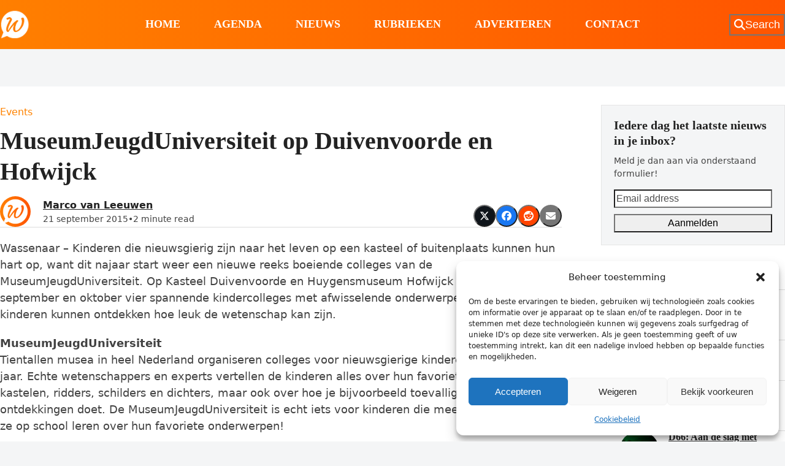

--- FILE ---
content_type: text/html; charset=UTF-8
request_url: https://wassenaarders.nl/2015/09/21/museumjeugduniversiteit-op-duivenvoorde-en-hofwijck/
body_size: 32275
content:
<!DOCTYPE html>
<html lang="nl-NL" >
<head>
<meta charset="UTF-8">
<link rel="profile" href="http://gmpg.org/xfn/11">
<style id="jetpack-boost-critical-css">@media only screen and (max-width:959px){body.has-mobile-menu .hide-at-mm-breakpoint{display:none}.header-seven-logo{margin-inline-end:auto}.header-seven-aside{margin-inline-start:var(--wpex-site-header-gutter,25px)}.wpex-mobile-toggle-menu-centered_logo{--wpex-site-header-gutter:0}.wpex-mobile-toggle-menu-centered_logo #site-logo{order:2}.wpex-mobile-toggle-menu-centered_logo #site-header-flex-aside{order:3}.wpex-mobile-toggle-menu-centered_logo #mobile-menu{order:1}.wpex-mobile-toggle-menu-centered_logo #site-header-flex{justify-content:space-between}.wpex-mobile-toggle-menu-centered_logo #site-logo{width:var(--wpex-mobile-header-logo-width,60%);text-align:center}.wpex-mobile-toggle-menu-centered_logo #site-logo-inner{flex-grow:1}.wpex-mobile-toggle-menu-centered_logo :where(#site-header-flex-aside,#header-aside,#mobile-menu,#mobile-icons-menu){width:var(--wpex-mobile-header-aside-width,20%)}}@media all{.vc_column_container{width:100%}.vc_row{margin-left:-15px;margin-right:-15px}.vc_col-sm-12,.vc_col-sm-4,.vc_col-sm-8{position:relative;min-height:1px;padding-left:15px;padding-right:15px;-webkit-box-sizing:border-box;-moz-box-sizing:border-box;box-sizing:border-box}@media (min-width:768px){.vc_col-sm-12,.vc_col-sm-4,.vc_col-sm-8{float:left}.vc_col-sm-12{width:100%}.vc_col-sm-8{width:66.66666667%}.vc_col-sm-4{width:33.33333333%}}.vc_row:after,.vc_row:before{content:" ";display:table}.vc_row:after{clear:both}.vc_column-inner::after,.vc_column-inner::before{content:" ";display:table}.vc_column-inner::after{clear:both}.vc_column_container{padding-left:0;padding-right:0}.vc_column_container>.vc_column-inner{box-sizing:border-box;padding-left:15px;padding-right:15px;width:100%}.vc_column-inner{margin-bottom:var(--wpex-vc-column-inner-margin-bottom)}:is(.wpb_row,.wpb_content_element,.last_toggle_el_margin,.wpb_button):where(:not([class*=wpex-mb-])){margin-bottom:var(--wpex-vc-elements-bottom-margin,0)}:root{--wpex-vc-gutter:30px}.wpex-vc_row-col-mb-0>.vc_column_container>.vc_column-inner{margin-bottom:0}.wpex-vc_row-mx-0{margin-inline:0}.wpex-vc-row-boxed-layout-stretched{margin-left:calc(-1*var(--wpex-boxed-layout-gutter))!important;margin-right:calc(-1*var(--wpex-boxed-layout-gutter))!important;padding-left:calc(var(--wpex-boxed-layout-gutter) - var(--wpex-vc-gutter)/ 2);padding-right:calc(var(--wpex-boxed-layout-gutter) - var(--wpex-vc-gutter)/ 2)}.wpex-vc_row-has-sidebar.vc_row{margin-left:0;margin-right:0;--wpex-vc-gutter:0px}.wpex-vc_row-has-sidebar>.vc_column_container>.vc_column-inner{padding-left:0;padding-right:0}.wpex-vc_row-has-sidebar:where(.wpex-vc_row-col-mb-0)>div[class*=vc_col-]:first-child{margin-bottom:40px}.wpex-vc_row-has-sidebar:not(.wpex-cols-right)>div[class*=vc_col-]:last-child{float:right;margin-inline-start:auto}.wpex-vc_row-has-sidebar--right>div[class*=vc_col-]:first-child{width:var(--wpex-content-area-width)}.wpex-vc_row-has-sidebar--right>div[class*=vc_col-]:last-child{width:var(--wpex-primary-sidebar-width)}body,details,div,em,figcaption,figure,form,h1,h2,header,html,iframe,img,label,li,nav,p,span,strong,ul{margin:0;padding:0;border:0;outline:0;font:inherit;vertical-align:baseline;font-style:inherit;font-weight:inherit}*,::after,::before{box-sizing:border-box}img{max-width:100%;height:auto}:root{--wpex-white:#ffffff;--wpex-gray-100:#f7f7f7;--wpex-gray-200:#eeeeee;--wpex-gray-300:#e0e0e0;--wpex-gray-600:#757575;--wpex-gray-700:#616161;--wpex-gray-800:#424242;--wpex-gray-900:#222222;--wpex-accent:#1a73e8;--wpex-accent-alt:#1464cc;--wpex-on-accent:var(--wpex-white);--wpex-on-accent-alt:var(--wpex-white);--wpex-text-1:var(--wpex-gray-900);--wpex-text-2:var(--wpex-gray-800);--wpex-text-3:var(--wpex-gray-700);--wpex-text-4:var(--wpex-gray-600);--wpex-surface-1:var(--wpex-white);--wpex-surface-2:var(--wpex-gray-100);--wpex-surface-3:var(--wpex-gray-200);--wpex-surface-4:var(--wpex-gray-300);--wpex-bg-color:var(--wpex-surface-1);--wpex-border-main:var(--wpex-surface-3);--wpex-heading-color:var(--wpex-text-1);--wpex-input-color:var(--wpex-text-2);--wpex-input-bg:var(--wpex-surface-1);--wpex-input-border-color:var(--wpex-surface-4);--wpex-text-xs:.75rem;--wpex-text-sm:.875rem;--wpex-text-base:1rem;--wpex-text-lg:clamp(1.125rem,0.9688rem + 0.5vw,1.25rem);--wpex-text-xl:clamp(1.25rem,0.9375rem + 1vw,1.5rem);--wpex-text-2xl:clamp(1.5rem,1.1875rem + 1vw,1.75rem);--wpex-text-3xl:clamp(1.75rem,1.2813rem + 1.5vw,2.125rem);--wpex-text-4xl:clamp(2.125rem,0.8125rem + 3vw,2.5rem);--wpex-text-5xl:clamp(2.5rem,1.0313rem + 3.5vw,3rem);--wpex-text-6xl:clamp(3rem,1.0938rem + 4.5vw,3.625rem);--wpex-text-7xl:clamp(3.625rem,2.6875rem + 3vw,4.375rem);--wpex-rounded-xs:0.25rem;--wpex-rounded-full:9999px;--wpex-leading-tight:1.25;--wpex-leading-normal:1.5;--wpex-leading-relaxed:1.625;--wpex-shadow:0 1px 3px 0 rgba(0,0,0,0.1),0 1px 2px 0 rgba(0,0,0,0.06);--wpex-font-sans:system-ui,-apple-system,BlinkMacSystemFont,"Segoe UI",Roboto,"Helvetica Neue",Arial,"Noto Sans",sans-serif,"Apple Color Emoji","Segoe UI Emoji","Segoe UI Symbol","Noto Color Emoji";--wpex-el-margin-bottom:20px;--wpex-bold:600;--wpex-link-decoration-line:none;--wpex-btn-font-size:1em;--wpex-btn-padding:0.75em 1.25em;--wpex-btn-font-weight:500;--wpex-btn-border-width:0;--wpex-btn-border-style:none;--wpex-btn-border-radius:var(--wpex-rounded-xs);--wpex-btn-line-height:var(--wpex-leading-normal);--wpex-btn-letter-spacing:inherit;--wpex-btn-text-transform:inherit;--wpex-btn-font-family:inherit;--wpex-btn-font-style:inherit;--wpex-heading-line-height:var(--wpex-leading-tight);--wpex-heading-font-weight:var(--wpex-bold);--wpex-container-width:1280px;--wpex-container-max-width:90%;--wpex-content-area-width:calc(100% - var(--wpex-primary-sidebar-width,min(300px,30%)) - 5%);--wpex-primary-sidebar-width:min(300px,30%);--wpex-boxed-layout-gutter:30px;--wpex-input-font-size:1em;--wpex-input-line-height:var(--wpex-leading-normal);--wpex-input-border-radius:var(--wpex-rounded-xs);--wpex-input-padding:.5em .75em;--wpex-input-border-width:1px;--wpex-input-border-style:solid}:root:where(:not(.wpex-classic-style)){--wp--preset--font-size--small:var(--wpex-text-sm);--wp--preset--font-size--medium:var(--wpex-text-lg);--wp--preset--font-size--large:var(--wpex-text-3xl);--wp--preset--font-size--x-large:var(--wpex-text-5xl)}@supports (height:100dvh){:root{--wpex-100dvh:100dvh}}.screen-reader-text,.skip-to-content{clip:rect(1px,1px,1px,1px);word-wrap:normal;position:absolute;height:1px;width:1px;margin:-1px;overflow:hidden;border:0;padding:0}html{overflow-x:hidden;overflow-x:clip;overflow-y:scroll;scroll-behavior:auto;-webkit-text-size-adjust:100%;-ms-text-size-adjust:100%}body{background-color:var(--wpex-bg-color);color:var(--wpex-body-color,var(--wpex-text-2));font-size:var(--wpex-body-font-size,var(--wpex-text-base,1rem));font-family:var(--wpex-body-font-family,var(--wpex-font-sans));line-height:var(--wpex-body-line-height,var(--wpex-leading-normal));font-weight:var(--wpex-body-font-weight);font-style:var(--wpex-body-font-style);text-transform:var(--wpex-body-text-transform);letter-spacing:var(--wpex-body-letter-spacing);overflow-x:hidden;overflow-x:clip}.container{width:var(--wpex-container-width);margin:0 auto}.wpex-responsive .container{max-width:var(--wpex-container-max-width)}.content-full-width .content-area{width:100%}#wrap{position:relative}.site-boxed{--wpex-bg-color:var(--wpex-surface-4)}.site-boxed #wrap{margin:0 auto;width:var(--wpex-container-width);background:var(--wpex-surface-1)}.site-boxed #wrap .container{width:100%;max-width:none;padding-inline:var(--wpex-boxed-layout-gutter)}.site-boxed.wpex-responsive #wrap{--wpex-container-max-width:100%;max-width:var(--wpex-container-max-width)}.site-boxed.has-mobile-menu #mobile-menu{inset-inline-end:var(--wpex-boxed-layout-gutter)}details,p{margin-block-end:var(--wpex-el-margin-bottom)}:where(.clr,.wpex-clr,.group,dl,.vc-empty-shortcode-element,.vcex-clr,.comment-body)::after{content:"";display:block;height:0;clear:both;visibility:hidden}.wpex-clear{clear:both}em{font-style:italic}strong{font-weight:700}h1,h2{margin:30px 0 var(--wpex-el-margin-bottom)}.wpex-heading,h1,h2{color:var(--wpex-heading-color);font-style:var(--wpex-heading-font-style);font-weight:var(--wpex-heading-font-weight);font-family:var(--wpex-heading-font-family);line-height:var(--wpex-heading-line-height);letter-spacing:var(--wpex-heading-letter-spacing);text-transform:var(--wpex-heading-text-transform);text-wrap:var(--wpex-heading-text-wrap);word-break:break-word}h1{font-size:var(--wpex-text-3xl)}h2{font-size:var(--wpex-text-2xl)}.wpex-widget-heading{color:var(--wpex-heading-color)}a{color:var(--wpex-link-color,var(--wpex-accent));text-decoration-line:var(--wpex-link-decoration-line);text-decoration-color:var(--wpex-link-decoration-color);text-decoration-style:var(--wpex-link-decoration-style);text-decoration-thickness:var(--wpex-link-decoration-thickness);text-underline-offset:var(--wpex-link-underline-offset)}ul{margin-inline-start:var(--wpex-list-margin-side,30px);margin-block-end:var(--wpex-list-margin-bottom,var(--wpex-el-margin-bottom));list-style-position:var(--wpex-list-style-position,outside)}li ul{--wpex-list-margin-bottom:0;--wpex-list-margin-side:var(--wpex-child-list-margin-side,30px)}.wpex-modal{max-width:clamp(0px,95%,var(--wpex-modal-width,900px));background:var(--wpex-surface-1);color:var(--wpex-text-2)}.wpex-modal:not([class*=wpex-border-]){border:0}details>:last-child{--wpex-el-margin-bottom:0}label:where(:not(:has(input,textarea))){color:var(--wpex-label-color,currentColor);font-weight:var(--wpex-label-font-weight,500)}button,input{font-size:100%;line-height:inherit;margin:0;vertical-align:baseline}input:where([type=text],[type=email],[type=url],[type=password],[type=search],[type=number],[type=tel],[type=date],[type=time],[type=week],[type=month],[type=datetime],[type=datetime-local],[type=range]):where(:not(.wpex-unstyled-input)){display:inline-block;font-family:inherit;font-weight:inherit;text-align:inherit;max-width:100%;font-size:var(--wpex-input-font-size);line-height:var(--wpex-input-line-height);padding:var(--wpex-input-padding);border-radius:var(--wpex-input-border-radius);color:var(--wpex-input-color);background:var(--wpex-input-bg);box-shadow:var(--wpex-input-box-shadow,none);border:var(--wpex-input-border-width) var(--wpex-input-border-style) var(--wpex-input-border-color);-webkit-appearance:none;-moz-appearance:none;appearance:none}input[type=search]::-webkit-search-cancel-button,input[type=search]::-webkit-search-results-button{display:none}input:where([type=checkbox],[type=radio]){margin-inline-end:5px}.theme-button,button:where([type=submit],[type=reset]):where(:not(.wpex-unstyled-button)){display:inline-block;-webkit-appearance:none;-webkit-font-smoothing:inherit;text-decoration:none!important;text-align:center;max-width:100%;padding:var(--wpex-btn-padding);background-color:var(--wpex-btn-bg,var(--wpex-accent));background-image:var(--wpex-btn-img);border-radius:var(--wpex-btn-border-radius);border-width:var(--wpex-btn-border-width);border-style:var(--wpex-btn-border-style);border-color:var(--wpex-btn-border-color,currentColor);color:var(--wpex-btn-color,var(--wpex-on-accent));font-size:var(--wpex-btn-font-size);font-family:var(--wpex-btn-font-family);font-style:var(--wpex-btn-font-style);text-transform:var(--wpex-btn-text-transform);letter-spacing:var(--wpex-btn-letter-spacing);line-height:var(--wpex-btn-line-height);font-weight:var(--wpex-btn-font-weight)}.theme-txt-link{--wpex-link-decoration-color:currentColor}:is(iframe,embed,video){max-width:100%}.wpex-responsive-media :is(iframe,object,embed){width:100%;height:100%;aspect-ratio:16/9;display:block}.wpex-hamburger-icon{position:relative;display:inline-block;height:calc(var(--wpex-hamburger-icon-bar-height,3px)*3 + var(--wpex-hamburger-icon-gutter,4px)*2);width:calc(var(--wpex-hamburger-icon-width,22px))}.wpex-hamburger-icon>span,.wpex-hamburger-icon>span::after,.wpex-hamburger-icon>span::before{content:"";display:block;position:absolute;inset-inline-start:0;height:var(--wpex-hamburger-icon-bar-height,3px);width:100%;background:currentColor;transform-style:preserve-3d}.wpex-hamburger-icon>span{inset-block-start:50%;margin-block-start:calc(-1*var(--wpex-hamburger-icon-bar-height,3px)/2)}.wpex-hamburger-icon>span::before{inset-block-start:calc(-1*(var(--wpex-hamburger-icon-bar-height,3px) + var(--wpex-hamburger-icon-gutter,4px)))}.wpex-hamburger-icon>span::after{inset-block-start:calc(var(--wpex-hamburger-icon-bar-height,3px) + var(--wpex-hamburger-icon-gutter,4px))}.wpex-facebook{--wpex-brand-color:#1877F2}.wpex-reddit{--wpex-brand-color:#FF4400}.wpex-x-twitter{--wpex-brand-color:#0F141A}.wpex-email{--wpex-brand-color:var(--wpex-social-email-color,var(--wpex-gray-600))}.wpex-social-btn{display:inline-flex;align-items:center;justify-content:center;font-size:inherit;color:inherit;height:2em;width:2em;line-height:1;text-align:center;border-radius:inherit;box-sizing:content-box;text-decoration:none;padding:0;vertical-align:top;letter-spacing:normal}.wpex-social-btn svg{fill:currentColor}.wpex-social-btn:where(button){border:0}.wpex-social-bg{background:var(--wpex-brand-color,var(--wpex-accent))}.wpex-social-bg{color:var(--wpex-on-brand-color,var(--wpex-white))}#site-scroll-top{font-size:16px;min-height:35px;min-width:35px}#site-header{background-color:var(--wpex-site-header-bg-color);color:var(--wpex-site-header-color)}.wpex-dropdown-menu{margin:0;padding:0;list-style:none}.wpex-dropdown-menu>.menu-item{float:left}.wpex-dropdown-menu .menu-item:where(:not(.wpex-static)){position:relative}.wpex-dropdown-menu .sub-menu{margin:0;list-style:none}.wpex-dropdown-menu :where(.sub-menu):not(.wpex-w-100,.wpex-w-auto){width:var(--wpex-dropmenu-width,max-content)}.wpex-dropdown-menu :where(.sub-menu,.vcex-horizontal-menu-nav__mega-list):not(.wpex-max-w-none){max-width:var(--wpex-dropmenu-max-width,320px)}.wpex-dropdown-menu .sub-menu{position:absolute;visibility:hidden;opacity:0;z-index:var(--wpex-dropmenu-z-index,10001);inset-block-start:100%;inset-inline-start:0}.wpex-dropdown-menu .sub-menu .sub-menu{inset-block-start:0;inset-inline-start:100%}.main-navigation a{text-decoration:none}.main-navigation-ul .sub-menu{min-width:var(--wpex-dropmenu-min-width,140px)}.main-navigation-ul>.menu-item:not(:last-child){margin-inline-end:var(--wpex-main-nav-gutter)}.main-navigation-ul>.menu-item>a{display:block;background:var(--wpex-main-nav-link-bg);padding-inline:var(--wpex-main-nav-link-padding-x,0);padding-block:var(--wpex-main-nav-link-padding-y,0);color:var(--wpex-main-nav-link-color,var(--wpex-text-2));line-height:var(--wpex-main-nav-link-line-height,var(--wpex-leading-normal));border-radius:var(--wpex-main-nav-link-border-radius,0)}.main-navigation-ul>.menu-item>a>.link-inner{display:inline-block;line-height:var(--wpex-main-nav-link-inner-line-height,normal);background:var(--wpex-main-nav-link-inner-bg);border-radius:var(--wpex-main-nav-link-inner-border-radius,3px);padding:var(--wpex-main-nav-link-inner-padding-y) var(--wpex-main-nav-link-inner-padding-x)}.main-navigation-ul>.menu-item:not(.megamenu) .sub-menu .menu-item-has-children .link-inner{display:flex;align-items:center}.main-navigation .nav-arrow.second-level{margin-inline-start:auto;padding-inline-start:.625em;text-align:end}#site-navigation-wrap.has-menu-underline .main-navigation-ul>li>a{position:relative}#site-navigation-wrap.has-menu-underline .main-navigation-ul>li>a>.link-inner::after{content:"";display:var(--wpex-main-nav-link-underline-display,block);position:absolute;width:100%;height:var(--wpex-main-nav-link-underline-height,3px);inset-inline-start:0;inset-block-end:var(--wpex-main-nav-link-underline-offset,0);background:var(--wpex-main-nav-link-underline-color,currentColor);opacity:var(--wpex-main-nav-link-underline-opacity,0);transform:var(--wpex-main-nav-link-underline-transform,scaleX(.33))}.main-navigation-ul .sub-menu{padding:var(--wpex-dropmenu-padding,0);background:var(--wpex-dropmenu-bg,var(--wpex-surface-1));box-shadow:var(--wpex-dropmenu-box-shadow);border:var(--wpex-dropmenu-border-width,1px) solid var(--wpex-dropmenu-border-color,var(--wpex-surface-3));border-radius:var(--wpex-dropmenu-border-radius)}.main-navigation-ul .sub-menu ul{text-align:start}.main-navigation-ul .sub-menu .menu-item{padding:0}.main-navigation-ul .sub-menu .menu-item a{display:block;float:none;height:auto;margin:0;border:0;line-height:var(--wpex-dropmenu-link-line-height,1.4em);color:var(--wpex-dropmenu-link-color,var(--wpex-text-2));border-block-end:var(--wpex-dropmenu-link-border-width,var(--wpex-dropmenu-border-width,1px)) solid var(--wpex-dropmenu-border-color,var(--wpex-surface-3));padding:var(--wpex-dropmenu-link-padding-y,8px) var(--wpex-dropmenu-link-padding-x,12px);border-radius:var(--wpex-dropmenu-link-border-radius,0)}.main-navigation-ul .sub-menu .menu-item:last-child>a{border-block-end:0}.header-fixed-height #site-header-inner{height:var(--wpex-site-header-height,100px)}.header-fixed-height #site-logo .logo-img{max-height:calc(var(--wpex-site-header-height,100px)*var(--wpex-site-logo-max-height-ratio,.6));width:auto}.navbar-style-seven{--wpex-main-nav-link-padding-y:1em;--wpex-main-nav-link-padding-x:1.3em;--wpex-main-nav-link-inner-padding-y:0px;--wpex-main-nav-link-inner-padding-x:0px;background:var(--wpex-main-nav-bg,transparent)}#mobile-menu{--wpex-link-color:currentColor}#mobile-menu a{position:relative;font-size:22px;text-decoration:none;display:inline-flex;align-items:center}.mobile-toggle-nav{--wpex-link-color:var(--wpex-text-2)}.mobile-toggle-nav--fullscreen{height:calc(var(--wpex-100dvh,100vh) - var(--wpex-mobile-menu-height-offset))}.mobile-toggle-nav--fullscreen .mobile-toggle-nav-inner{max-height:100%}.wpex-dropdowns-caret .main-navigation-ul .sub-menu::before{content:"";display:block;position:absolute;inset-block-start:-7px;inset-inline-start:12px;border-inline:7px solid #fff0;border-block-end:7px solid var(--wpex-dropmenu-caret-border-color,rgb(0 0 0/.1))}.wpex-dropdowns-caret .main-navigation-ul .sub-menu::after{content:"";display:block;position:absolute;inset-block-start:-6px;inset-inline-start:13px;border-inline:6px solid #fff0;border-block-end:6px solid var(--wpex-dropmenu-caret-bg,var(--wpex-surface-1))}.wpex-dropdowns-caret .main-navigation-ul .sub-menu ul::after,.wpex-dropdowns-caret .main-navigation-ul .sub-menu ul::before{display:none}.widget:where(:not(.widget_wpex_templatera)){--wpex-list-margin-side:0px;--wpex-list-margin-bottom:0px}.widget:where(:not(.widget_wpex_templatera)) ul{list-style:none}.widget ul li a{overflow-wrap:break-word;word-wrap:break-word}:is(.entry,.vcex-post-content-c,.wpb_wrapper,#site-header-inner,.footer-builder-content)>:where([class*=wp-block-]):not(.wp-block-separator,.wp-block-heading,.wpex-mb-0,.wpex-m-0){margin-block-end:var(--wpex-block-margin-bottom,var(--wpex-el-margin-bottom))}:is(#site-header-inner,.footer-builder-content)>:last-child{--wpex-block-margin-bottom:0px}#wpex-search-modal{--wpex-search-modal-top-margin:clamp(2rem,10vw,6rem);width:800px;margin-block-start:var(--wpex-search-modal-top-margin);padding-block:0}.wpex-search-modal__inner{max-height:calc(var(--wpex-100dvh,100vh) - var(--wpex-search-modal-top-margin) - 1rem)}.wpex-icon{display:inline-block}.wpex-icon svg{height:var(--wpex-icon-height,1em);width:var(--wpex-icon-width);vertical-align:var(--wpex-icon-offset,-.125em);fill:currentColor}.wpex-icon--xs{font-size:.75em;line-height:.08333em;--wpex-icon-offset:0em}.wpex-icon:is(.wpex-flex,.wpex-inline-flex,.wpex-icon--offset-0){--wpex-icon-offset:0;line-height:0}@media (min-width:768px){.site-boxed #outer-wrap{padding:var(--wpex-boxed-layout-padding,40px 30px)}}@media (max-width:959px){:root{--wpex-content-area-width:100%;--wpex-primary-sidebar-width:100%}}:where(.wpex-unstyled-button,.wpex-unstyled-input){font:inherit;border:none;background:0 0;padding:0;color:inherit}.wpex-heading{display:block;font-size:inherit;margin:0;padding:0}.wpex-boxed{background-color:var(--wpex-surface-2);border:1px solid var(--wpex-surface-3);padding:20px;--wpex-input-color:var(--wpex-text-2);--wpex-input-bg:var(--wpex-surface-1);--wpex-input-border-color:var(--wpex-surface-3)}.wpex-aspect-16-9{aspect-ratio:16/9}.wpex-text-1{color:var(--wpex-text-1)}.wpex-text-2{color:var(--wpex-text-2)}.wpex-text-3{color:var(--wpex-text-3)}.wpex-text-4{color:var(--wpex-text-4)}.wpex-surface-1{background-color:var(--wpex-surface-1)}.wpex-surface-2{background-color:var(--wpex-surface-2)}.wpex-items-center{align-items:center}.wpex-items-end{align-items:flex-end}.wpex-self-start{align-self:flex-start}.wpex-bg-transparent{background-color:#fff0}.wpex-rounded-0{border-radius:0}.wpex-rounded-full{border-radius:var(--wpex-rounded-full)}.wpex-border-main{border-color:var(--wpex-border-main)}.wpex-border-solid{border-style:solid}.wpex-border-2{border-width:2px}.wpex-border-t{border-block-start-width:1px}.wpex-border-b{border-block-end-width:1px}.wpex-box-content{box-sizing:content-box}.wpex-hidden{display:none}.wpex-block{display:block}.wpex-inline-block{display:inline-block}.wpex-flex{display:flex}.wpex-inline-flex{display:inline-flex}.wpex-gap-5{gap:5px}.wpex-gap-10{gap:10px}.wpex-gap-15{gap:15px}.wpex-gap-20{gap:20px}.wpex-flex-col{flex-direction:column}.wpex-flex-grow{flex-grow:1}.wpex-flex-shrink-0{flex-shrink:0}.wpex-flex-wrap{flex-wrap:wrap}.wpex-antialiased{-webkit-font-smoothing:antialiased;-moz-osx-font-smoothing:grayscale}.wpex-text-sm{font-size:var(--wpex-text-sm)}.wpex-text-lg{font-size:var(--wpex-text-lg)}.wpex-text-3xl{font-size:var(--wpex-text-3xl)}.wpex-font-semibold{font-weight:600}.wpex-h-0{height:0}.wpex-h-auto{height:auto}.wpex-h-100{height:100%}.wpex-max-h-100{max-height:100%}.wpex-justify-center{justify-content:center}.wpex-justify-end{justify-content:flex-end}.wpex-justify-between{justify-content:space-between}.wpex-leading-inherit{line-height:inherit}.wpex-leading-relaxed{line-height:var(--wpex-leading-relaxed)}.wpex-list-none{list-style-type:none}.wpex-mr-auto{margin-inline-end:auto}.wpex-mx-auto{margin-inline:auto}.wpex-my-0{margin-block:0}.wpex-mt-5{margin-block-start:5px}.wpex-mb-5{margin-block-end:5px}.wpex-mt-10{margin-block-start:10px}.wpex-mb-10{margin-block-end:10px}.wpex-mr-15{margin-inline-end:15px}.wpex-mb-15{margin-block-end:15px}.wpex-ml-20{margin-inline-start:20px}.wpex-mr-20{margin-inline-end:20px}.wpex-mb-20{margin-block-end:20px}.wpex-mr-25{margin-inline-end:25px}.wpex-mb-25{margin-block-end:25px}.wpex-mb-30{margin-block-end:30px}.wpex-object-cover{object-fit:cover}.wpex-opacity-0{opacity:0}.wpex-opacity-100{opacity:1}.wpex-overflow-hidden{overflow:hidden}.wpex-overflow-clip{overflow:hidden;overflow:clip}.wpex-overflow-y-auto{overflow-y:auto}.wpex-hide-scrollbar{-ms-overflow-style:none;scrollbar-width:none}.wpex-hide-scrollbar::-webkit-scrollbar{display:none}.wpex-overscroll-contain{overscroll-behavior:contain}.wpex-p-0{padding:0}.wpex-p-30{padding:30px}.wpex-py-5{padding-block:5px}.wpex-px-10{padding-inline:10px}.wpex-py-15{padding-block:15px}.wpex-pb-20{padding-block-end:20px}.wpex-fixed{position:fixed}.wpex-relative{position:relative}.wpex-absolute{position:absolute}.wpex-top-100{inset-block-start:100%}.wpex-right-0{inset-inline-end:0}.wpex-bottom-0{inset-block-end:0}.wpex-left-0{inset-inline-start:0}.wpex-shadow{box-shadow:var(--wpex-shadow)}.wpex-text-left{text-align:start}.wpex-text-center{text-align:center}.wpex-inherit-color{color:inherit}.wpex-inherit-color-important{color:inherit!important}.wpex-text-white{color:var(--wpex-white)}.wpex-no-underline,.wpex-no-underline:is(:any-link,:hover,:focus,:active){text-decoration-line:none}.wpex-align-middle{vertical-align:middle}.wpex-invisible{visibility:hidden}.wpex-w-100{width:100%}.wpex-max-w-100{max-width:100%}.wpex-z-10{z-index:10}.wpex-z-popover{z-index:1100}.wpex-z-dropdown{z-index:1150}@media (min-width:640px){.wpex-sm-inline{display:inline}.wpex-sm-flex-row{flex-direction:row}}.hidden{display:none}.vcex-spacing{height:var(--vcex-spacing-height,30px)}}@media only screen and (min-width:960px){body.has-mobile-menu .show-at-mm-breakpoint{display:none}.header-seven-logo{width:var(--wpex-header-seven-logo-width,20%)}.navbar-style-seven{width:var(--wpex-header-seven-nav-width,60%);display:flex;justify-content:center}.header-seven-aside{width:var(--wpex-header-seven-aside-width,20%)}}@media all{@media screen and (max-width:782px){html{margin-top:46px!important}}:root{--wp--preset--font-size--normal:16px;--wp--preset--font-size--huge:42px}.screen-reader-text{border:0;clip-path:inset(50%);height:1px;margin:-1px;overflow:hidden;padding:0;position:absolute;width:1px;word-wrap:normal!important}:where(figure){margin:0 0 1em}.wp-block-embed{overflow-wrap:break-word}.wp-block-embed iframe{max-width:100%}.wp-block-embed__wrapper{position:relative}.wp-embed-responsive .wp-has-aspect-ratio .wp-block-embed__wrapper:before{content:"";display:block;padding-top:50%}.wp-embed-responsive .wp-has-aspect-ratio iframe{bottom:0;height:100%;left:0;position:absolute;right:0;top:0;width:100%}.wp-embed-responsive .wp-embed-aspect-16-9 .wp-block-embed__wrapper:before{padding-top:56.25%}:root{--wp--style--global--content-size:840px;--wp--style--global--wide-size:1200px}:where(body){margin:0}body{padding-top:0;padding-right:0;padding-bottom:0;padding-left:0}a:where(:not(.wp-element-button)){text-decoration:underline}:root{--wpex-bold:700}a.theme-txt-link{text-decoration:none}#site-header{background:rgba(0,0,0,0) linear-gradient(to right,#ff7f00 0,#f50 100%) repeat scroll 0 0}:root{--wpex-heading-font-family:"Roboto Condensed";--wpex-heading-font-weight:700}:root{--wpex-btn-font-weight:600;--wpex-btn-text-transform:uppercase}.header-aside-content{font-family:"Roboto Condensed";font-weight:700;font-size:18px;text-transform:uppercase}.main-navigation-ul .link-inner{font-family:"Roboto Condensed";font-weight:700;font-size:18px;text-transform:uppercase}.wpex-mobile-menu{font-family:"Roboto Condensed";font-weight:700;font-size:18px}.sidebar-box .widget-title{font-weight:700;font-size:18px;text-transform:uppercase}body{background-image:url(https://i0.wp.com/wassenaarders.nl/wp-content/uploads/2023/01/iStock-1222015426.webp?fit=2307%2C1300&#038;ssl=1)!important;background-size:cover;background-position:center center;background-attachment:fixed;background-repeat:no-repeat}:root{--wpex-bold:700}:root{--wpex-bg-color:#f4f5f6;--wpex-accent:#ff8300;--wpex-accent-alt:#ff8300;--wpex-on-accent:#ffffff;--wpex-on-accent-alt:#ffffff;--wpex-border-main:#dddddd;--wpex-surface-2:#f4f5f6;--wpex-surface-3:#e5e5e5;--wpex-link-decoration-line:underline;--wpex-input-padding:12px;--wpex-input-border-color:#dddddd;--wpex-boxed-layout-padding:0px;--wpex-site-header-height:80px;--wpex-vc-column-inner-margin-bottom:35px}.site-boxed{--wpex-bg-color:#f4f5f6}#site-scroll-top{font-size:14px;background-color:#fff;color:#222}#site-header{--wpex-site-header-color:#ffffff;--wpex-site-header-bg-color:#f72210}#site-header-flex-aside{--wpex-link-color:#ffffff}#site-navigation-wrap{--wpex-main-nav-gutter:55px;--wpex-main-nav-link-padding-x:0px;--wpex-main-nav-link-color:#ffffff}.navbar-style-seven{--wpex-main-nav-link-padding-y:0px}.mobile-toggle-nav{background:var(--wpex-accent);color:#fefefe;--wpex-link-color:#fefefe}.mobile-toggle-nav-ul{border-color:#ffffff52}}@media all{.vc_column_container{width:100%}.vc_row{margin-left:-15px;margin-right:-15px}.vc_col-sm-12,.vc_col-sm-4,.vc_col-sm-8{position:relative;min-height:1px;padding-left:15px;padding-right:15px;-webkit-box-sizing:border-box;-moz-box-sizing:border-box;box-sizing:border-box}@media (min-width:768px){.vc_col-sm-12,.vc_col-sm-4,.vc_col-sm-8{float:left}.vc_col-sm-12{width:100%}.vc_col-sm-8{width:66.66666667%}.vc_col-sm-4{width:33.33333333%}}.vc_row:after,.vc_row:before{content:" ";display:table}.vc_row:after{clear:both}.vc_column-inner::after,.vc_column-inner::before{content:" ";display:table}.vc_column-inner::after{clear:both}.vc_column_container{padding-left:0;padding-right:0}.vc_column_container>.vc_column-inner{box-sizing:border-box;padding-left:15px;padding-right:15px;width:100%}.vc_column-inner{margin-bottom:var(--wpex-vc-column-inner-margin-bottom)}:is(.wpb_row,.wpb_content_element,.last_toggle_el_margin,.wpb_button):where(:not([class*=wpex-mb-])){margin-bottom:var(--wpex-vc-elements-bottom-margin,0)}:root{--wpex-vc-gutter:30px}.wpex-vc_row-col-mb-0>.vc_column_container>.vc_column-inner{margin-bottom:0}.wpex-vc_row-mx-0{margin-inline:0}.wpex-vc-row-boxed-layout-stretched{margin-left:calc(-1*var(--wpex-boxed-layout-gutter))!important;margin-right:calc(-1*var(--wpex-boxed-layout-gutter))!important;padding-left:calc(var(--wpex-boxed-layout-gutter) - var(--wpex-vc-gutter)/ 2);padding-right:calc(var(--wpex-boxed-layout-gutter) - var(--wpex-vc-gutter)/ 2)}.wpex-vc_row-has-sidebar.vc_row{margin-left:0;margin-right:0;--wpex-vc-gutter:0px}.wpex-vc_row-has-sidebar>.vc_column_container>.vc_column-inner{padding-left:0;padding-right:0}.wpex-vc_row-has-sidebar:where(.wpex-vc_row-col-mb-0)>div[class*=vc_col-]:first-child{margin-bottom:40px}.wpex-vc_row-has-sidebar:not(.wpex-cols-right)>div[class*=vc_col-]:last-child{float:right;margin-inline-start:auto}.wpex-vc_row-has-sidebar--right>div[class*=vc_col-]:first-child{width:var(--wpex-content-area-width)}.wpex-vc_row-has-sidebar--right>div[class*=vc_col-]:last-child{width:var(--wpex-primary-sidebar-width)}body,details,div,em,figcaption,figure,form,h1,h2,header,html,iframe,img,label,li,nav,p,span,strong,ul{margin:0;padding:0;border:0;outline:0;font:inherit;vertical-align:baseline;font-style:inherit;font-weight:inherit}*,::after,::before{box-sizing:border-box}img{max-width:100%;height:auto}:root{--wpex-white:#ffffff;--wpex-gray-100:#f7f7f7;--wpex-gray-200:#eeeeee;--wpex-gray-300:#e0e0e0;--wpex-gray-600:#757575;--wpex-gray-700:#616161;--wpex-gray-800:#424242;--wpex-gray-900:#222222;--wpex-accent:#1a73e8;--wpex-accent-alt:#1464cc;--wpex-on-accent:var(--wpex-white);--wpex-on-accent-alt:var(--wpex-white);--wpex-text-1:var(--wpex-gray-900);--wpex-text-2:var(--wpex-gray-800);--wpex-text-3:var(--wpex-gray-700);--wpex-text-4:var(--wpex-gray-600);--wpex-surface-1:var(--wpex-white);--wpex-surface-2:var(--wpex-gray-100);--wpex-surface-3:var(--wpex-gray-200);--wpex-surface-4:var(--wpex-gray-300);--wpex-bg-color:var(--wpex-surface-1);--wpex-border-main:var(--wpex-surface-3);--wpex-heading-color:var(--wpex-text-1);--wpex-input-color:var(--wpex-text-2);--wpex-input-bg:var(--wpex-surface-1);--wpex-input-border-color:var(--wpex-surface-4);--wpex-text-xs:.75rem;--wpex-text-sm:.875rem;--wpex-text-base:1rem;--wpex-text-lg:clamp(1.125rem,0.9688rem + 0.5vw,1.25rem);--wpex-text-xl:clamp(1.25rem,0.9375rem + 1vw,1.5rem);--wpex-text-2xl:clamp(1.5rem,1.1875rem + 1vw,1.75rem);--wpex-text-3xl:clamp(1.75rem,1.2813rem + 1.5vw,2.125rem);--wpex-text-4xl:clamp(2.125rem,0.8125rem + 3vw,2.5rem);--wpex-text-5xl:clamp(2.5rem,1.0313rem + 3.5vw,3rem);--wpex-text-6xl:clamp(3rem,1.0938rem + 4.5vw,3.625rem);--wpex-text-7xl:clamp(3.625rem,2.6875rem + 3vw,4.375rem);--wpex-rounded-xs:0.25rem;--wpex-rounded-full:9999px;--wpex-leading-tight:1.25;--wpex-leading-normal:1.5;--wpex-leading-relaxed:1.625;--wpex-shadow:0 1px 3px 0 rgba(0,0,0,0.1),0 1px 2px 0 rgba(0,0,0,0.06);--wpex-font-sans:system-ui,-apple-system,BlinkMacSystemFont,"Segoe UI",Roboto,"Helvetica Neue",Arial,"Noto Sans",sans-serif,"Apple Color Emoji","Segoe UI Emoji","Segoe UI Symbol","Noto Color Emoji";--wpex-el-margin-bottom:20px;--wpex-bold:600;--wpex-link-decoration-line:none;--wpex-btn-font-size:1em;--wpex-btn-padding:0.75em 1.25em;--wpex-btn-font-weight:500;--wpex-btn-border-width:0;--wpex-btn-border-style:none;--wpex-btn-border-radius:var(--wpex-rounded-xs);--wpex-btn-line-height:var(--wpex-leading-normal);--wpex-btn-letter-spacing:inherit;--wpex-btn-text-transform:inherit;--wpex-btn-font-family:inherit;--wpex-btn-font-style:inherit;--wpex-heading-line-height:var(--wpex-leading-tight);--wpex-heading-font-weight:var(--wpex-bold);--wpex-container-width:1280px;--wpex-container-max-width:90%;--wpex-content-area-width:calc(100% - var(--wpex-primary-sidebar-width,min(300px,30%)) - 5%);--wpex-primary-sidebar-width:min(300px,30%);--wpex-boxed-layout-gutter:30px;--wpex-input-font-size:1em;--wpex-input-line-height:var(--wpex-leading-normal);--wpex-input-border-radius:var(--wpex-rounded-xs);--wpex-input-padding:.5em .75em;--wpex-input-border-width:1px;--wpex-input-border-style:solid}:root:where(:not(.wpex-classic-style)){--wp--preset--font-size--small:var(--wpex-text-sm);--wp--preset--font-size--medium:var(--wpex-text-lg);--wp--preset--font-size--large:var(--wpex-text-3xl);--wp--preset--font-size--x-large:var(--wpex-text-5xl)}@supports (height:100dvh){:root{--wpex-100dvh:100dvh}}.screen-reader-text,.skip-to-content{clip:rect(1px,1px,1px,1px);word-wrap:normal;position:absolute;height:1px;width:1px;margin:-1px;overflow:hidden;border:0;padding:0}html{overflow-x:hidden;overflow-x:clip;overflow-y:scroll;scroll-behavior:auto;-webkit-text-size-adjust:100%;-ms-text-size-adjust:100%}body{background-color:var(--wpex-bg-color);color:var(--wpex-body-color,var(--wpex-text-2));font-size:var(--wpex-body-font-size,var(--wpex-text-base,1rem));font-family:var(--wpex-body-font-family,var(--wpex-font-sans));line-height:var(--wpex-body-line-height,var(--wpex-leading-normal));font-weight:var(--wpex-body-font-weight);font-style:var(--wpex-body-font-style);text-transform:var(--wpex-body-text-transform);letter-spacing:var(--wpex-body-letter-spacing);overflow-x:hidden;overflow-x:clip}.container{width:var(--wpex-container-width);margin:0 auto}.wpex-responsive .container{max-width:var(--wpex-container-max-width)}.content-full-width .content-area{width:100%}#wrap{position:relative}.site-boxed{--wpex-bg-color:var(--wpex-surface-4)}.site-boxed #wrap{margin:0 auto;width:var(--wpex-container-width);background:var(--wpex-surface-1)}.site-boxed #wrap .container{width:100%;max-width:none;padding-inline:var(--wpex-boxed-layout-gutter)}.site-boxed.wpex-responsive #wrap{--wpex-container-max-width:100%;max-width:var(--wpex-container-max-width)}.site-boxed.has-mobile-menu #mobile-menu{inset-inline-end:var(--wpex-boxed-layout-gutter)}details,p{margin-block-end:var(--wpex-el-margin-bottom)}:where(.clr,.wpex-clr,.group,dl,.vc-empty-shortcode-element,.vcex-clr,.comment-body)::after{content:"";display:block;height:0;clear:both;visibility:hidden}.wpex-clear{clear:both}em{font-style:italic}strong{font-weight:700}h1,h2{margin:30px 0 var(--wpex-el-margin-bottom)}.wpex-heading,h1,h2{color:var(--wpex-heading-color);font-style:var(--wpex-heading-font-style);font-weight:var(--wpex-heading-font-weight);font-family:var(--wpex-heading-font-family);line-height:var(--wpex-heading-line-height);letter-spacing:var(--wpex-heading-letter-spacing);text-transform:var(--wpex-heading-text-transform);text-wrap:var(--wpex-heading-text-wrap);word-break:break-word}h1{font-size:var(--wpex-text-3xl)}h2{font-size:var(--wpex-text-2xl)}.wpex-widget-heading{color:var(--wpex-heading-color)}a{color:var(--wpex-link-color,var(--wpex-accent));text-decoration-line:var(--wpex-link-decoration-line);text-decoration-color:var(--wpex-link-decoration-color);text-decoration-style:var(--wpex-link-decoration-style);text-decoration-thickness:var(--wpex-link-decoration-thickness);text-underline-offset:var(--wpex-link-underline-offset)}ul{margin-inline-start:var(--wpex-list-margin-side,30px);margin-block-end:var(--wpex-list-margin-bottom,var(--wpex-el-margin-bottom));list-style-position:var(--wpex-list-style-position,outside)}li ul{--wpex-list-margin-bottom:0;--wpex-list-margin-side:var(--wpex-child-list-margin-side,30px)}.wpex-modal{max-width:clamp(0px,95%,var(--wpex-modal-width,900px));background:var(--wpex-surface-1);color:var(--wpex-text-2)}.wpex-modal:not([class*=wpex-border-]){border:0}details>:last-child{--wpex-el-margin-bottom:0}label:where(:not(:has(input,textarea))){color:var(--wpex-label-color,currentColor);font-weight:var(--wpex-label-font-weight,500)}button,input{font-size:100%;line-height:inherit;margin:0;vertical-align:baseline}input:where([type=text],[type=email],[type=url],[type=password],[type=search],[type=number],[type=tel],[type=date],[type=time],[type=week],[type=month],[type=datetime],[type=datetime-local],[type=range]):where(:not(.wpex-unstyled-input)){display:inline-block;font-family:inherit;font-weight:inherit;text-align:inherit;max-width:100%;font-size:var(--wpex-input-font-size);line-height:var(--wpex-input-line-height);padding:var(--wpex-input-padding);border-radius:var(--wpex-input-border-radius);color:var(--wpex-input-color);background:var(--wpex-input-bg);box-shadow:var(--wpex-input-box-shadow,none);border:var(--wpex-input-border-width) var(--wpex-input-border-style) var(--wpex-input-border-color);-webkit-appearance:none;-moz-appearance:none;appearance:none}input[type=search]::-webkit-search-cancel-button,input[type=search]::-webkit-search-results-button{display:none}input:where([type=checkbox],[type=radio]){margin-inline-end:5px}.theme-button,button:where([type=submit],[type=reset]):where(:not(.wpex-unstyled-button)){display:inline-block;-webkit-appearance:none;-webkit-font-smoothing:inherit;text-decoration:none!important;text-align:center;max-width:100%;padding:var(--wpex-btn-padding);background-color:var(--wpex-btn-bg,var(--wpex-accent));background-image:var(--wpex-btn-img);border-radius:var(--wpex-btn-border-radius);border-width:var(--wpex-btn-border-width);border-style:var(--wpex-btn-border-style);border-color:var(--wpex-btn-border-color,currentColor);color:var(--wpex-btn-color,var(--wpex-on-accent));font-size:var(--wpex-btn-font-size);font-family:var(--wpex-btn-font-family);font-style:var(--wpex-btn-font-style);text-transform:var(--wpex-btn-text-transform);letter-spacing:var(--wpex-btn-letter-spacing);line-height:var(--wpex-btn-line-height);font-weight:var(--wpex-btn-font-weight)}.theme-txt-link{--wpex-link-decoration-color:currentColor}:is(iframe,embed,video){max-width:100%}.wpex-responsive-media :is(iframe,object,embed){width:100%;height:100%;aspect-ratio:16/9;display:block}.wpex-hamburger-icon{position:relative;display:inline-block;height:calc(var(--wpex-hamburger-icon-bar-height,3px)*3 + var(--wpex-hamburger-icon-gutter,4px)*2);width:calc(var(--wpex-hamburger-icon-width,22px))}.wpex-hamburger-icon>span,.wpex-hamburger-icon>span::after,.wpex-hamburger-icon>span::before{content:"";display:block;position:absolute;inset-inline-start:0;height:var(--wpex-hamburger-icon-bar-height,3px);width:100%;background:currentColor;transform-style:preserve-3d}.wpex-hamburger-icon>span{inset-block-start:50%;margin-block-start:calc(-1*var(--wpex-hamburger-icon-bar-height,3px)/2)}.wpex-hamburger-icon>span::before{inset-block-start:calc(-1*(var(--wpex-hamburger-icon-bar-height,3px) + var(--wpex-hamburger-icon-gutter,4px)))}.wpex-hamburger-icon>span::after{inset-block-start:calc(var(--wpex-hamburger-icon-bar-height,3px) + var(--wpex-hamburger-icon-gutter,4px))}.wpex-facebook{--wpex-brand-color:#1877F2}.wpex-reddit{--wpex-brand-color:#FF4400}.wpex-x-twitter{--wpex-brand-color:#0F141A}.wpex-email{--wpex-brand-color:var(--wpex-social-email-color,var(--wpex-gray-600))}.wpex-social-btn{display:inline-flex;align-items:center;justify-content:center;font-size:inherit;color:inherit;height:2em;width:2em;line-height:1;text-align:center;border-radius:inherit;box-sizing:content-box;text-decoration:none;padding:0;vertical-align:top;letter-spacing:normal}.wpex-social-btn svg{fill:currentColor}.wpex-social-btn:where(button){border:0}.wpex-social-bg{background:var(--wpex-brand-color,var(--wpex-accent))}.wpex-social-bg{color:var(--wpex-on-brand-color,var(--wpex-white))}#site-scroll-top{font-size:16px;min-height:35px;min-width:35px}#site-header{background-color:var(--wpex-site-header-bg-color);color:var(--wpex-site-header-color)}.wpex-dropdown-menu{margin:0;padding:0;list-style:none}.wpex-dropdown-menu>.menu-item{float:left}.wpex-dropdown-menu .menu-item:where(:not(.wpex-static)){position:relative}.wpex-dropdown-menu .sub-menu{margin:0;list-style:none}.wpex-dropdown-menu :where(.sub-menu):not(.wpex-w-100,.wpex-w-auto){width:var(--wpex-dropmenu-width,max-content)}.wpex-dropdown-menu :where(.sub-menu,.vcex-horizontal-menu-nav__mega-list):not(.wpex-max-w-none){max-width:var(--wpex-dropmenu-max-width,320px)}.wpex-dropdown-menu .sub-menu{position:absolute;visibility:hidden;opacity:0;z-index:var(--wpex-dropmenu-z-index,10001);inset-block-start:100%;inset-inline-start:0}.wpex-dropdown-menu .sub-menu .sub-menu{inset-block-start:0;inset-inline-start:100%}.main-navigation a{text-decoration:none}.main-navigation-ul .sub-menu{min-width:var(--wpex-dropmenu-min-width,140px)}.main-navigation-ul>.menu-item:not(:last-child){margin-inline-end:var(--wpex-main-nav-gutter)}.main-navigation-ul>.menu-item>a{display:block;background:var(--wpex-main-nav-link-bg);padding-inline:var(--wpex-main-nav-link-padding-x,0);padding-block:var(--wpex-main-nav-link-padding-y,0);color:var(--wpex-main-nav-link-color,var(--wpex-text-2));line-height:var(--wpex-main-nav-link-line-height,var(--wpex-leading-normal));border-radius:var(--wpex-main-nav-link-border-radius,0)}.main-navigation-ul>.menu-item>a>.link-inner{display:inline-block;line-height:var(--wpex-main-nav-link-inner-line-height,normal);background:var(--wpex-main-nav-link-inner-bg);border-radius:var(--wpex-main-nav-link-inner-border-radius,3px);padding:var(--wpex-main-nav-link-inner-padding-y) var(--wpex-main-nav-link-inner-padding-x)}.main-navigation-ul>.menu-item:not(.megamenu) .sub-menu .menu-item-has-children .link-inner{display:flex;align-items:center}.main-navigation .nav-arrow.second-level{margin-inline-start:auto;padding-inline-start:.625em;text-align:end}#site-navigation-wrap.has-menu-underline .main-navigation-ul>li>a{position:relative}#site-navigation-wrap.has-menu-underline .main-navigation-ul>li>a>.link-inner::after{content:"";display:var(--wpex-main-nav-link-underline-display,block);position:absolute;width:100%;height:var(--wpex-main-nav-link-underline-height,3px);inset-inline-start:0;inset-block-end:var(--wpex-main-nav-link-underline-offset,0);background:var(--wpex-main-nav-link-underline-color,currentColor);opacity:var(--wpex-main-nav-link-underline-opacity,0);transform:var(--wpex-main-nav-link-underline-transform,scaleX(.33))}.main-navigation-ul .sub-menu{padding:var(--wpex-dropmenu-padding,0);background:var(--wpex-dropmenu-bg,var(--wpex-surface-1));box-shadow:var(--wpex-dropmenu-box-shadow);border:var(--wpex-dropmenu-border-width,1px) solid var(--wpex-dropmenu-border-color,var(--wpex-surface-3));border-radius:var(--wpex-dropmenu-border-radius)}.main-navigation-ul .sub-menu ul{text-align:start}.main-navigation-ul .sub-menu .menu-item{padding:0}.main-navigation-ul .sub-menu .menu-item a{display:block;float:none;height:auto;margin:0;border:0;line-height:var(--wpex-dropmenu-link-line-height,1.4em);color:var(--wpex-dropmenu-link-color,var(--wpex-text-2));border-block-end:var(--wpex-dropmenu-link-border-width,var(--wpex-dropmenu-border-width,1px)) solid var(--wpex-dropmenu-border-color,var(--wpex-surface-3));padding:var(--wpex-dropmenu-link-padding-y,8px) var(--wpex-dropmenu-link-padding-x,12px);border-radius:var(--wpex-dropmenu-link-border-radius,0)}.main-navigation-ul .sub-menu .menu-item:last-child>a{border-block-end:0}.header-fixed-height #site-header-inner{height:var(--wpex-site-header-height,100px)}.header-fixed-height #site-logo .logo-img{max-height:calc(var(--wpex-site-header-height,100px)*var(--wpex-site-logo-max-height-ratio,.6));width:auto}.navbar-style-seven{--wpex-main-nav-link-padding-y:1em;--wpex-main-nav-link-padding-x:1.3em;--wpex-main-nav-link-inner-padding-y:0px;--wpex-main-nav-link-inner-padding-x:0px;background:var(--wpex-main-nav-bg,transparent)}#mobile-menu{--wpex-link-color:currentColor}#mobile-menu a{position:relative;font-size:22px;text-decoration:none;display:inline-flex;align-items:center}.mobile-toggle-nav{--wpex-link-color:var(--wpex-text-2)}.mobile-toggle-nav--fullscreen{height:calc(var(--wpex-100dvh,100vh) - var(--wpex-mobile-menu-height-offset))}.mobile-toggle-nav--fullscreen .mobile-toggle-nav-inner{max-height:100%}.wpex-dropdowns-caret .main-navigation-ul .sub-menu::before{content:"";display:block;position:absolute;inset-block-start:-7px;inset-inline-start:12px;border-inline:7px solid #fff0;border-block-end:7px solid var(--wpex-dropmenu-caret-border-color,rgb(0 0 0/.1))}.wpex-dropdowns-caret .main-navigation-ul .sub-menu::after{content:"";display:block;position:absolute;inset-block-start:-6px;inset-inline-start:13px;border-inline:6px solid #fff0;border-block-end:6px solid var(--wpex-dropmenu-caret-bg,var(--wpex-surface-1))}.wpex-dropdowns-caret .main-navigation-ul .sub-menu ul::after,.wpex-dropdowns-caret .main-navigation-ul .sub-menu ul::before{display:none}.widget:where(:not(.widget_wpex_templatera)){--wpex-list-margin-side:0px;--wpex-list-margin-bottom:0px}.widget:where(:not(.widget_wpex_templatera)) ul{list-style:none}.widget ul li a{overflow-wrap:break-word;word-wrap:break-word}:is(.entry,.vcex-post-content-c,.wpb_wrapper,#site-header-inner,.footer-builder-content)>:where([class*=wp-block-]):not(.wp-block-separator,.wp-block-heading,.wpex-mb-0,.wpex-m-0){margin-block-end:var(--wpex-block-margin-bottom,var(--wpex-el-margin-bottom))}:is(#site-header-inner,.footer-builder-content)>:last-child{--wpex-block-margin-bottom:0px}#wpex-search-modal{--wpex-search-modal-top-margin:clamp(2rem,10vw,6rem);width:800px;margin-block-start:var(--wpex-search-modal-top-margin);padding-block:0}.wpex-search-modal__inner{max-height:calc(var(--wpex-100dvh,100vh) - var(--wpex-search-modal-top-margin) - 1rem)}.wpex-icon{display:inline-block}.wpex-icon svg{height:var(--wpex-icon-height,1em);width:var(--wpex-icon-width);vertical-align:var(--wpex-icon-offset,-.125em);fill:currentColor}.wpex-icon--xs{font-size:.75em;line-height:.08333em;--wpex-icon-offset:0em}.wpex-icon:is(.wpex-flex,.wpex-inline-flex,.wpex-icon--offset-0){--wpex-icon-offset:0;line-height:0}@media (min-width:768px){.site-boxed #outer-wrap{padding:var(--wpex-boxed-layout-padding,40px 30px)}}@media (max-width:959px){:root{--wpex-content-area-width:100%;--wpex-primary-sidebar-width:100%}}:where(.wpex-unstyled-button,.wpex-unstyled-input){font:inherit;border:none;background:0 0;padding:0;color:inherit}.wpex-heading{display:block;font-size:inherit;margin:0;padding:0}.wpex-boxed{background-color:var(--wpex-surface-2);border:1px solid var(--wpex-surface-3);padding:20px;--wpex-input-color:var(--wpex-text-2);--wpex-input-bg:var(--wpex-surface-1);--wpex-input-border-color:var(--wpex-surface-3)}.wpex-aspect-16-9{aspect-ratio:16/9}.wpex-text-1{color:var(--wpex-text-1)}.wpex-text-2{color:var(--wpex-text-2)}.wpex-text-3{color:var(--wpex-text-3)}.wpex-text-4{color:var(--wpex-text-4)}.wpex-surface-1{background-color:var(--wpex-surface-1)}.wpex-surface-2{background-color:var(--wpex-surface-2)}.wpex-items-center{align-items:center}.wpex-items-end{align-items:flex-end}.wpex-self-start{align-self:flex-start}.wpex-bg-transparent{background-color:#fff0}.wpex-rounded-0{border-radius:0}.wpex-rounded-full{border-radius:var(--wpex-rounded-full)}.wpex-border-main{border-color:var(--wpex-border-main)}.wpex-border-solid{border-style:solid}.wpex-border-2{border-width:2px}.wpex-border-t{border-block-start-width:1px}.wpex-border-b{border-block-end-width:1px}.wpex-box-content{box-sizing:content-box}.wpex-hidden{display:none}.wpex-block{display:block}.wpex-inline-block{display:inline-block}.wpex-flex{display:flex}.wpex-inline-flex{display:inline-flex}.wpex-gap-5{gap:5px}.wpex-gap-10{gap:10px}.wpex-gap-15{gap:15px}.wpex-gap-20{gap:20px}.wpex-flex-col{flex-direction:column}.wpex-flex-grow{flex-grow:1}.wpex-flex-shrink-0{flex-shrink:0}.wpex-flex-wrap{flex-wrap:wrap}.wpex-antialiased{-webkit-font-smoothing:antialiased;-moz-osx-font-smoothing:grayscale}.wpex-text-sm{font-size:var(--wpex-text-sm)}.wpex-text-lg{font-size:var(--wpex-text-lg)}.wpex-text-3xl{font-size:var(--wpex-text-3xl)}.wpex-font-semibold{font-weight:600}.wpex-h-0{height:0}.wpex-h-auto{height:auto}.wpex-h-100{height:100%}.wpex-max-h-100{max-height:100%}.wpex-justify-center{justify-content:center}.wpex-justify-end{justify-content:flex-end}.wpex-justify-between{justify-content:space-between}.wpex-leading-inherit{line-height:inherit}.wpex-leading-relaxed{line-height:var(--wpex-leading-relaxed)}.wpex-list-none{list-style-type:none}.wpex-mr-auto{margin-inline-end:auto}.wpex-mx-auto{margin-inline:auto}.wpex-my-0{margin-block:0}.wpex-mt-5{margin-block-start:5px}.wpex-mb-5{margin-block-end:5px}.wpex-mt-10{margin-block-start:10px}.wpex-mb-10{margin-block-end:10px}.wpex-mr-15{margin-inline-end:15px}.wpex-mb-15{margin-block-end:15px}.wpex-ml-20{margin-inline-start:20px}.wpex-mr-20{margin-inline-end:20px}.wpex-mb-20{margin-block-end:20px}.wpex-mr-25{margin-inline-end:25px}.wpex-mb-25{margin-block-end:25px}.wpex-mb-30{margin-block-end:30px}.wpex-object-cover{object-fit:cover}.wpex-opacity-0{opacity:0}.wpex-opacity-100{opacity:1}.wpex-overflow-hidden{overflow:hidden}.wpex-overflow-clip{overflow:hidden;overflow:clip}.wpex-overflow-y-auto{overflow-y:auto}.wpex-hide-scrollbar{-ms-overflow-style:none;scrollbar-width:none}.wpex-hide-scrollbar::-webkit-scrollbar{display:none}.wpex-overscroll-contain{overscroll-behavior:contain}.wpex-p-0{padding:0}.wpex-p-30{padding:30px}.wpex-py-5{padding-block:5px}.wpex-px-10{padding-inline:10px}.wpex-py-15{padding-block:15px}.wpex-pb-20{padding-block-end:20px}.wpex-fixed{position:fixed}.wpex-relative{position:relative}.wpex-absolute{position:absolute}.wpex-top-100{inset-block-start:100%}.wpex-right-0{inset-inline-end:0}.wpex-bottom-0{inset-block-end:0}.wpex-left-0{inset-inline-start:0}.wpex-shadow{box-shadow:var(--wpex-shadow)}.wpex-text-left{text-align:start}.wpex-text-center{text-align:center}.wpex-inherit-color{color:inherit}.wpex-inherit-color-important{color:inherit!important}.wpex-text-white{color:var(--wpex-white)}.wpex-no-underline,.wpex-no-underline:is(:any-link,:hover,:focus,:active){text-decoration-line:none}.wpex-align-middle{vertical-align:middle}.wpex-invisible{visibility:hidden}.wpex-w-100{width:100%}.wpex-max-w-100{max-width:100%}.wpex-z-10{z-index:10}.wpex-z-popover{z-index:1100}.wpex-z-dropdown{z-index:1150}@media (min-width:640px){.wpex-sm-inline{display:inline}.wpex-sm-flex-row{flex-direction:row}}.hidden{display:none}.vcex-spacing{height:var(--vcex-spacing-height,30px)}}@media all{@media screen and (max-width:782px){html{margin-top:46px!important}}:root{--wp--preset--font-size--normal:16px;--wp--preset--font-size--huge:42px}.screen-reader-text{border:0;clip-path:inset(50%);height:1px;margin:-1px;overflow:hidden;padding:0;position:absolute;width:1px;word-wrap:normal!important}:where(figure){margin:0 0 1em}:root{--wp--style--global--content-size:840px;--wp--style--global--wide-size:1200px}:where(body){margin:0}body{padding-top:0;padding-right:0;padding-bottom:0;padding-left:0}a:where(:not(.wp-element-button)){text-decoration:underline}:root{--wpex-bold:700}a.theme-txt-link{text-decoration:none}#site-header{background:rgba(0,0,0,0) linear-gradient(to right,#ff7f00 0,#f50 100%) repeat scroll 0 0}:root{--wpex-heading-font-family:"Roboto Condensed";--wpex-heading-font-weight:700}:root{--wpex-btn-font-weight:600;--wpex-btn-text-transform:uppercase}.header-aside-content{font-family:"Roboto Condensed";font-weight:700;font-size:18px;text-transform:uppercase}.main-navigation-ul .link-inner{font-family:"Roboto Condensed";font-weight:700;font-size:18px;text-transform:uppercase}.wpex-mobile-menu{font-family:"Roboto Condensed";font-weight:700;font-size:18px}.sidebar-box .widget-title{font-weight:700;font-size:18px;text-transform:uppercase}body{background-image:url(https://i0.wp.com/wassenaarders.nl/wp-content/uploads/2023/01/iStock-1222015426.webp?fit=2307%2C1300&#038;ssl=1)!important;background-size:cover;background-position:center center;background-attachment:fixed;background-repeat:no-repeat}:root{--wpex-bold:700}:root{--wpex-bg-color:#f4f5f6;--wpex-accent:#ff8300;--wpex-accent-alt:#ff8300;--wpex-on-accent:#ffffff;--wpex-on-accent-alt:#ffffff;--wpex-border-main:#dddddd;--wpex-surface-2:#f4f5f6;--wpex-surface-3:#e5e5e5;--wpex-link-decoration-line:underline;--wpex-input-padding:12px;--wpex-input-border-color:#dddddd;--wpex-boxed-layout-padding:0px;--wpex-site-header-height:80px;--wpex-vc-column-inner-margin-bottom:35px}.site-boxed{--wpex-bg-color:#f4f5f6}#site-scroll-top{font-size:14px;background-color:#fff;color:#222}#site-header{--wpex-site-header-color:#ffffff;--wpex-site-header-bg-color:#f72210}#site-header-flex-aside{--wpex-link-color:#ffffff}#site-navigation-wrap{--wpex-main-nav-gutter:55px;--wpex-main-nav-link-padding-x:0px;--wpex-main-nav-link-color:#ffffff}.navbar-style-seven{--wpex-main-nav-link-padding-y:0px}.mobile-toggle-nav{background:var(--wpex-accent);color:#fefefe;--wpex-link-color:#fefefe}.mobile-toggle-nav-ul{border-color:#ffffff52}}@media all{.vc_column_container{width:100%}.vc_row{margin-left:-15px;margin-right:-15px}.vc_col-sm-12,.vc_col-sm-4,.vc_col-sm-8{position:relative;min-height:1px;padding-left:15px;padding-right:15px;-webkit-box-sizing:border-box;-moz-box-sizing:border-box;box-sizing:border-box}@media (min-width:768px){.vc_col-sm-12,.vc_col-sm-4,.vc_col-sm-8{float:left}.vc_col-sm-12{width:100%}.vc_col-sm-8{width:66.66666667%}.vc_col-sm-4{width:33.33333333%}}.vc_row:after,.vc_row:before{content:" ";display:table}.vc_row:after{clear:both}.vc_column-inner::after,.vc_column-inner::before{content:" ";display:table}.vc_column-inner::after{clear:both}.vc_column_container{padding-left:0;padding-right:0}.vc_column_container>.vc_column-inner{box-sizing:border-box;padding-left:15px;padding-right:15px;width:100%}.vc_column-inner{margin-bottom:var(--wpex-vc-column-inner-margin-bottom)}:is(.wpb_row,.wpb_content_element,.last_toggle_el_margin,.wpb_button):where(:not([class*=wpex-mb-])){margin-bottom:var(--wpex-vc-elements-bottom-margin,0)}:root{--wpex-vc-gutter:30px}.wpex-vc_row-col-mb-0>.vc_column_container>.vc_column-inner{margin-bottom:0}.wpex-vc_row-mx-0{margin-inline:0}.wpex-vc-row-boxed-layout-stretched{margin-left:calc(-1*var(--wpex-boxed-layout-gutter))!important;margin-right:calc(-1*var(--wpex-boxed-layout-gutter))!important;padding-left:calc(var(--wpex-boxed-layout-gutter) - var(--wpex-vc-gutter)/ 2);padding-right:calc(var(--wpex-boxed-layout-gutter) - var(--wpex-vc-gutter)/ 2)}.wpex-vc_row-has-sidebar.vc_row{margin-left:0;margin-right:0;--wpex-vc-gutter:0px}.wpex-vc_row-has-sidebar>.vc_column_container>.vc_column-inner{padding-left:0;padding-right:0}.wpex-vc_row-has-sidebar:where(.wpex-vc_row-col-mb-0)>div[class*=vc_col-]:first-child{margin-bottom:40px}.wpex-vc_row-has-sidebar:not(.wpex-cols-right)>div[class*=vc_col-]:last-child{float:right;margin-inline-start:auto}.wpex-vc_row-has-sidebar--right>div[class*=vc_col-]:first-child{width:var(--wpex-content-area-width)}.wpex-vc_row-has-sidebar--right>div[class*=vc_col-]:last-child{width:var(--wpex-primary-sidebar-width)}body,details,div,em,figcaption,figure,form,h1,h2,header,html,iframe,img,label,li,nav,p,span,strong,ul{margin:0;padding:0;border:0;outline:0;font:inherit;vertical-align:baseline;font-style:inherit;font-weight:inherit}*,::after,::before{box-sizing:border-box}img{max-width:100%;height:auto}:root{--wpex-white:#ffffff;--wpex-gray-100:#f7f7f7;--wpex-gray-200:#eeeeee;--wpex-gray-300:#e0e0e0;--wpex-gray-600:#757575;--wpex-gray-700:#616161;--wpex-gray-800:#424242;--wpex-gray-900:#222222;--wpex-accent:#1a73e8;--wpex-accent-alt:#1464cc;--wpex-on-accent:var(--wpex-white);--wpex-on-accent-alt:var(--wpex-white);--wpex-text-1:var(--wpex-gray-900);--wpex-text-2:var(--wpex-gray-800);--wpex-text-3:var(--wpex-gray-700);--wpex-text-4:var(--wpex-gray-600);--wpex-surface-1:var(--wpex-white);--wpex-surface-2:var(--wpex-gray-100);--wpex-surface-3:var(--wpex-gray-200);--wpex-surface-4:var(--wpex-gray-300);--wpex-bg-color:var(--wpex-surface-1);--wpex-border-main:var(--wpex-surface-3);--wpex-heading-color:var(--wpex-text-1);--wpex-input-color:var(--wpex-text-2);--wpex-input-bg:var(--wpex-surface-1);--wpex-input-border-color:var(--wpex-surface-4);--wpex-text-xs:.75rem;--wpex-text-sm:.875rem;--wpex-text-base:1rem;--wpex-text-lg:clamp(1.125rem,0.9688rem + 0.5vw,1.25rem);--wpex-text-xl:clamp(1.25rem,0.9375rem + 1vw,1.5rem);--wpex-text-2xl:clamp(1.5rem,1.1875rem + 1vw,1.75rem);--wpex-text-3xl:clamp(1.75rem,1.2813rem + 1.5vw,2.125rem);--wpex-text-4xl:clamp(2.125rem,0.8125rem + 3vw,2.5rem);--wpex-text-5xl:clamp(2.5rem,1.0313rem + 3.5vw,3rem);--wpex-text-6xl:clamp(3rem,1.0938rem + 4.5vw,3.625rem);--wpex-text-7xl:clamp(3.625rem,2.6875rem + 3vw,4.375rem);--wpex-rounded-xs:0.25rem;--wpex-rounded-full:9999px;--wpex-leading-tight:1.25;--wpex-leading-normal:1.5;--wpex-leading-relaxed:1.625;--wpex-shadow:0 1px 3px 0 rgba(0,0,0,0.1),0 1px 2px 0 rgba(0,0,0,0.06);--wpex-font-sans:system-ui,-apple-system,BlinkMacSystemFont,"Segoe UI",Roboto,"Helvetica Neue",Arial,"Noto Sans",sans-serif,"Apple Color Emoji","Segoe UI Emoji","Segoe UI Symbol","Noto Color Emoji";--wpex-el-margin-bottom:20px;--wpex-bold:600;--wpex-link-decoration-line:none;--wpex-btn-font-size:1em;--wpex-btn-padding:0.75em 1.25em;--wpex-btn-font-weight:500;--wpex-btn-border-width:0;--wpex-btn-border-style:none;--wpex-btn-border-radius:var(--wpex-rounded-xs);--wpex-btn-line-height:var(--wpex-leading-normal);--wpex-btn-letter-spacing:inherit;--wpex-btn-text-transform:inherit;--wpex-btn-font-family:inherit;--wpex-btn-font-style:inherit;--wpex-heading-line-height:var(--wpex-leading-tight);--wpex-heading-font-weight:var(--wpex-bold);--wpex-container-width:1280px;--wpex-container-max-width:90%;--wpex-content-area-width:calc(100% - var(--wpex-primary-sidebar-width,min(300px,30%)) - 5%);--wpex-primary-sidebar-width:min(300px,30%);--wpex-boxed-layout-gutter:30px;--wpex-input-font-size:1em;--wpex-input-line-height:var(--wpex-leading-normal);--wpex-input-border-radius:var(--wpex-rounded-xs);--wpex-input-padding:.5em .75em;--wpex-input-border-width:1px;--wpex-input-border-style:solid}:root:where(:not(.wpex-classic-style)){--wp--preset--font-size--small:var(--wpex-text-sm);--wp--preset--font-size--medium:var(--wpex-text-lg);--wp--preset--font-size--large:var(--wpex-text-3xl);--wp--preset--font-size--x-large:var(--wpex-text-5xl)}@supports (height:100dvh){:root{--wpex-100dvh:100dvh}}.screen-reader-text,.skip-to-content{clip:rect(1px,1px,1px,1px);word-wrap:normal;position:absolute;height:1px;width:1px;margin:-1px;overflow:hidden;border:0;padding:0}html{overflow-x:hidden;overflow-x:clip;overflow-y:scroll;scroll-behavior:auto;-webkit-text-size-adjust:100%;-ms-text-size-adjust:100%}body{background-color:var(--wpex-bg-color);color:var(--wpex-body-color,var(--wpex-text-2));font-size:var(--wpex-body-font-size,var(--wpex-text-base,1rem));font-family:var(--wpex-body-font-family,var(--wpex-font-sans));line-height:var(--wpex-body-line-height,var(--wpex-leading-normal));font-weight:var(--wpex-body-font-weight);font-style:var(--wpex-body-font-style);text-transform:var(--wpex-body-text-transform);letter-spacing:var(--wpex-body-letter-spacing);overflow-x:hidden;overflow-x:clip}.container{width:var(--wpex-container-width);margin:0 auto}.wpex-responsive .container{max-width:var(--wpex-container-max-width)}.content-full-width .content-area{width:100%}#wrap{position:relative}.site-boxed{--wpex-bg-color:var(--wpex-surface-4)}.site-boxed #wrap{margin:0 auto;width:var(--wpex-container-width);background:var(--wpex-surface-1)}.site-boxed #wrap .container{width:100%;max-width:none;padding-inline:var(--wpex-boxed-layout-gutter)}.site-boxed.wpex-responsive #wrap{--wpex-container-max-width:100%;max-width:var(--wpex-container-max-width)}.site-boxed.has-mobile-menu #mobile-menu{inset-inline-end:var(--wpex-boxed-layout-gutter)}details,p{margin-block-end:var(--wpex-el-margin-bottom)}:where(.clr,.wpex-clr,.group,dl,.vc-empty-shortcode-element,.vcex-clr,.comment-body)::after{content:"";display:block;height:0;clear:both;visibility:hidden}.wpex-clear{clear:both}em{font-style:italic}strong{font-weight:700}h1,h2{margin:30px 0 var(--wpex-el-margin-bottom)}.wpex-heading,h1,h2{color:var(--wpex-heading-color);font-style:var(--wpex-heading-font-style);font-weight:var(--wpex-heading-font-weight);font-family:var(--wpex-heading-font-family);line-height:var(--wpex-heading-line-height);letter-spacing:var(--wpex-heading-letter-spacing);text-transform:var(--wpex-heading-text-transform);text-wrap:var(--wpex-heading-text-wrap);word-break:break-word}h1{font-size:var(--wpex-text-3xl)}h2{font-size:var(--wpex-text-2xl)}.wpex-widget-heading{color:var(--wpex-heading-color)}a{color:var(--wpex-link-color,var(--wpex-accent));text-decoration-line:var(--wpex-link-decoration-line);text-decoration-color:var(--wpex-link-decoration-color);text-decoration-style:var(--wpex-link-decoration-style);text-decoration-thickness:var(--wpex-link-decoration-thickness);text-underline-offset:var(--wpex-link-underline-offset)}ul{margin-inline-start:var(--wpex-list-margin-side,30px);margin-block-end:var(--wpex-list-margin-bottom,var(--wpex-el-margin-bottom));list-style-position:var(--wpex-list-style-position,outside)}li ul{--wpex-list-margin-bottom:0;--wpex-list-margin-side:var(--wpex-child-list-margin-side,30px)}.wpex-modal{max-width:clamp(0px,95%,var(--wpex-modal-width,900px));background:var(--wpex-surface-1);color:var(--wpex-text-2)}.wpex-modal:not([class*=wpex-border-]){border:0}details>:last-child{--wpex-el-margin-bottom:0}label:where(:not(:has(input,textarea))){color:var(--wpex-label-color,currentColor);font-weight:var(--wpex-label-font-weight,500)}button,input{font-size:100%;line-height:inherit;margin:0;vertical-align:baseline}input:where([type=text],[type=email],[type=url],[type=password],[type=search],[type=number],[type=tel],[type=date],[type=time],[type=week],[type=month],[type=datetime],[type=datetime-local],[type=range]):where(:not(.wpex-unstyled-input)){display:inline-block;font-family:inherit;font-weight:inherit;text-align:inherit;max-width:100%;font-size:var(--wpex-input-font-size);line-height:var(--wpex-input-line-height);padding:var(--wpex-input-padding);border-radius:var(--wpex-input-border-radius);color:var(--wpex-input-color);background:var(--wpex-input-bg);box-shadow:var(--wpex-input-box-shadow,none);border:var(--wpex-input-border-width) var(--wpex-input-border-style) var(--wpex-input-border-color);-webkit-appearance:none;-moz-appearance:none;appearance:none}input[type=search]::-webkit-search-cancel-button,input[type=search]::-webkit-search-results-button{display:none}input:where([type=checkbox],[type=radio]){margin-inline-end:5px}.theme-button,button:where([type=submit],[type=reset]):where(:not(.wpex-unstyled-button)){display:inline-block;-webkit-appearance:none;-webkit-font-smoothing:inherit;text-decoration:none!important;text-align:center;max-width:100%;padding:var(--wpex-btn-padding);background-color:var(--wpex-btn-bg,var(--wpex-accent));background-image:var(--wpex-btn-img);border-radius:var(--wpex-btn-border-radius);border-width:var(--wpex-btn-border-width);border-style:var(--wpex-btn-border-style);border-color:var(--wpex-btn-border-color,currentColor);color:var(--wpex-btn-color,var(--wpex-on-accent));font-size:var(--wpex-btn-font-size);font-family:var(--wpex-btn-font-family);font-style:var(--wpex-btn-font-style);text-transform:var(--wpex-btn-text-transform);letter-spacing:var(--wpex-btn-letter-spacing);line-height:var(--wpex-btn-line-height);font-weight:var(--wpex-btn-font-weight)}.theme-txt-link{--wpex-link-decoration-color:currentColor}:is(iframe,embed,video){max-width:100%}.wpex-responsive-media :is(iframe,object,embed){width:100%;height:100%;aspect-ratio:16/9;display:block}.wpex-hamburger-icon{position:relative;display:inline-block;height:calc(var(--wpex-hamburger-icon-bar-height,3px)*3 + var(--wpex-hamburger-icon-gutter,4px)*2);width:calc(var(--wpex-hamburger-icon-width,22px))}.wpex-hamburger-icon>span,.wpex-hamburger-icon>span::after,.wpex-hamburger-icon>span::before{content:"";display:block;position:absolute;inset-inline-start:0;height:var(--wpex-hamburger-icon-bar-height,3px);width:100%;background:currentColor;transform-style:preserve-3d}.wpex-hamburger-icon>span{inset-block-start:50%;margin-block-start:calc(-1*var(--wpex-hamburger-icon-bar-height,3px)/2)}.wpex-hamburger-icon>span::before{inset-block-start:calc(-1*(var(--wpex-hamburger-icon-bar-height,3px) + var(--wpex-hamburger-icon-gutter,4px)))}.wpex-hamburger-icon>span::after{inset-block-start:calc(var(--wpex-hamburger-icon-bar-height,3px) + var(--wpex-hamburger-icon-gutter,4px))}.wpex-facebook{--wpex-brand-color:#1877F2}.wpex-reddit{--wpex-brand-color:#FF4400}.wpex-x-twitter{--wpex-brand-color:#0F141A}.wpex-email{--wpex-brand-color:var(--wpex-social-email-color,var(--wpex-gray-600))}.wpex-social-btn{display:inline-flex;align-items:center;justify-content:center;font-size:inherit;color:inherit;height:2em;width:2em;line-height:1;text-align:center;border-radius:inherit;box-sizing:content-box;text-decoration:none;padding:0;vertical-align:top;letter-spacing:normal}.wpex-social-btn svg{fill:currentColor}.wpex-social-btn:where(button){border:0}.wpex-social-bg{background:var(--wpex-brand-color,var(--wpex-accent))}.wpex-social-bg{color:var(--wpex-on-brand-color,var(--wpex-white))}#site-scroll-top{font-size:16px;min-height:35px;min-width:35px}#site-header{background-color:var(--wpex-site-header-bg-color);color:var(--wpex-site-header-color)}.wpex-dropdown-menu{margin:0;padding:0;list-style:none}.wpex-dropdown-menu>.menu-item{float:left}.wpex-dropdown-menu .menu-item:where(:not(.wpex-static)){position:relative}.wpex-dropdown-menu .sub-menu{margin:0;list-style:none}.wpex-dropdown-menu :where(.sub-menu):not(.wpex-w-100,.wpex-w-auto){width:var(--wpex-dropmenu-width,max-content)}.wpex-dropdown-menu :where(.sub-menu,.vcex-horizontal-menu-nav__mega-list):not(.wpex-max-w-none){max-width:var(--wpex-dropmenu-max-width,320px)}.wpex-dropdown-menu .sub-menu{position:absolute;visibility:hidden;opacity:0;z-index:var(--wpex-dropmenu-z-index,10001);inset-block-start:100%;inset-inline-start:0}.wpex-dropdown-menu .sub-menu .sub-menu{inset-block-start:0;inset-inline-start:100%}.main-navigation a{text-decoration:none}.main-navigation-ul .sub-menu{min-width:var(--wpex-dropmenu-min-width,140px)}.main-navigation-ul>.menu-item:not(:last-child){margin-inline-end:var(--wpex-main-nav-gutter)}.main-navigation-ul>.menu-item>a{display:block;background:var(--wpex-main-nav-link-bg);padding-inline:var(--wpex-main-nav-link-padding-x,0);padding-block:var(--wpex-main-nav-link-padding-y,0);color:var(--wpex-main-nav-link-color,var(--wpex-text-2));line-height:var(--wpex-main-nav-link-line-height,var(--wpex-leading-normal));border-radius:var(--wpex-main-nav-link-border-radius,0)}.main-navigation-ul>.menu-item>a>.link-inner{display:inline-block;line-height:var(--wpex-main-nav-link-inner-line-height,normal);background:var(--wpex-main-nav-link-inner-bg);border-radius:var(--wpex-main-nav-link-inner-border-radius,3px);padding:var(--wpex-main-nav-link-inner-padding-y) var(--wpex-main-nav-link-inner-padding-x)}.main-navigation-ul>.menu-item:not(.megamenu) .sub-menu .menu-item-has-children .link-inner{display:flex;align-items:center}.main-navigation .nav-arrow.second-level{margin-inline-start:auto;padding-inline-start:.625em;text-align:end}#site-navigation-wrap.has-menu-underline .main-navigation-ul>li>a{position:relative}#site-navigation-wrap.has-menu-underline .main-navigation-ul>li>a>.link-inner::after{content:"";display:var(--wpex-main-nav-link-underline-display,block);position:absolute;width:100%;height:var(--wpex-main-nav-link-underline-height,3px);inset-inline-start:0;inset-block-end:var(--wpex-main-nav-link-underline-offset,0);background:var(--wpex-main-nav-link-underline-color,currentColor);opacity:var(--wpex-main-nav-link-underline-opacity,0);transform:var(--wpex-main-nav-link-underline-transform,scaleX(.33))}.main-navigation-ul .sub-menu{padding:var(--wpex-dropmenu-padding,0);background:var(--wpex-dropmenu-bg,var(--wpex-surface-1));box-shadow:var(--wpex-dropmenu-box-shadow);border:var(--wpex-dropmenu-border-width,1px) solid var(--wpex-dropmenu-border-color,var(--wpex-surface-3));border-radius:var(--wpex-dropmenu-border-radius)}.main-navigation-ul .sub-menu ul{text-align:start}.main-navigation-ul .sub-menu .menu-item{padding:0}.main-navigation-ul .sub-menu .menu-item a{display:block;float:none;height:auto;margin:0;border:0;line-height:var(--wpex-dropmenu-link-line-height,1.4em);color:var(--wpex-dropmenu-link-color,var(--wpex-text-2));border-block-end:var(--wpex-dropmenu-link-border-width,var(--wpex-dropmenu-border-width,1px)) solid var(--wpex-dropmenu-border-color,var(--wpex-surface-3));padding:var(--wpex-dropmenu-link-padding-y,8px) var(--wpex-dropmenu-link-padding-x,12px);border-radius:var(--wpex-dropmenu-link-border-radius,0)}.main-navigation-ul .sub-menu .menu-item:last-child>a{border-block-end:0}.header-fixed-height #site-header-inner{height:var(--wpex-site-header-height,100px)}.header-fixed-height #site-logo .logo-img{max-height:calc(var(--wpex-site-header-height,100px)*var(--wpex-site-logo-max-height-ratio,.6));width:auto}.navbar-style-seven{--wpex-main-nav-link-padding-y:1em;--wpex-main-nav-link-padding-x:1.3em;--wpex-main-nav-link-inner-padding-y:0px;--wpex-main-nav-link-inner-padding-x:0px;background:var(--wpex-main-nav-bg,transparent)}#mobile-menu{--wpex-link-color:currentColor}#mobile-menu a{position:relative;font-size:22px;text-decoration:none;display:inline-flex;align-items:center}.mobile-toggle-nav{--wpex-link-color:var(--wpex-text-2)}.mobile-toggle-nav--fullscreen{height:calc(var(--wpex-100dvh,100vh) - var(--wpex-mobile-menu-height-offset))}.mobile-toggle-nav--fullscreen .mobile-toggle-nav-inner{max-height:100%}.wpex-dropdowns-caret .main-navigation-ul .sub-menu::before{content:"";display:block;position:absolute;inset-block-start:-7px;inset-inline-start:12px;border-inline:7px solid #fff0;border-block-end:7px solid var(--wpex-dropmenu-caret-border-color,rgb(0 0 0/.1))}.wpex-dropdowns-caret .main-navigation-ul .sub-menu::after{content:"";display:block;position:absolute;inset-block-start:-6px;inset-inline-start:13px;border-inline:6px solid #fff0;border-block-end:6px solid var(--wpex-dropmenu-caret-bg,var(--wpex-surface-1))}.wpex-dropdowns-caret .main-navigation-ul .sub-menu ul::after,.wpex-dropdowns-caret .main-navigation-ul .sub-menu ul::before{display:none}.widget:where(:not(.widget_wpex_templatera)){--wpex-list-margin-side:0px;--wpex-list-margin-bottom:0px}.widget:where(:not(.widget_wpex_templatera)) ul{list-style:none}.widget ul li a{overflow-wrap:break-word;word-wrap:break-word}:is(.entry,.vcex-post-content-c,.wpb_wrapper,#site-header-inner,.footer-builder-content)>:where([class*=wp-block-]):not(.wp-block-separator,.wp-block-heading,.wpex-mb-0,.wpex-m-0){margin-block-end:var(--wpex-block-margin-bottom,var(--wpex-el-margin-bottom))}:is(#site-header-inner,.footer-builder-content)>:last-child{--wpex-block-margin-bottom:0px}#wpex-search-modal{--wpex-search-modal-top-margin:clamp(2rem,10vw,6rem);width:800px;margin-block-start:var(--wpex-search-modal-top-margin);padding-block:0}.wpex-search-modal__inner{max-height:calc(var(--wpex-100dvh,100vh) - var(--wpex-search-modal-top-margin) - 1rem)}.wpex-icon{display:inline-block}.wpex-icon svg{height:var(--wpex-icon-height,1em);width:var(--wpex-icon-width);vertical-align:var(--wpex-icon-offset,-.125em);fill:currentColor}.wpex-icon--xs{font-size:.75em;line-height:.08333em;--wpex-icon-offset:0em}.wpex-icon:is(.wpex-flex,.wpex-inline-flex,.wpex-icon--offset-0){--wpex-icon-offset:0;line-height:0}@media (min-width:768px){.site-boxed #outer-wrap{padding:var(--wpex-boxed-layout-padding,40px 30px)}}@media (max-width:959px){:root{--wpex-content-area-width:100%;--wpex-primary-sidebar-width:100%}}:where(.wpex-unstyled-button,.wpex-unstyled-input){font:inherit;border:none;background:0 0;padding:0;color:inherit}.wpex-heading{display:block;font-size:inherit;margin:0;padding:0}.wpex-boxed{background-color:var(--wpex-surface-2);border:1px solid var(--wpex-surface-3);padding:20px;--wpex-input-color:var(--wpex-text-2);--wpex-input-bg:var(--wpex-surface-1);--wpex-input-border-color:var(--wpex-surface-3)}.wpex-aspect-16-9{aspect-ratio:16/9}.wpex-text-1{color:var(--wpex-text-1)}.wpex-text-2{color:var(--wpex-text-2)}.wpex-text-3{color:var(--wpex-text-3)}.wpex-text-4{color:var(--wpex-text-4)}.wpex-surface-1{background-color:var(--wpex-surface-1)}.wpex-surface-2{background-color:var(--wpex-surface-2)}.wpex-items-center{align-items:center}.wpex-items-end{align-items:flex-end}.wpex-self-start{align-self:flex-start}.wpex-bg-transparent{background-color:#fff0}.wpex-rounded-0{border-radius:0}.wpex-rounded-full{border-radius:var(--wpex-rounded-full)}.wpex-border-main{border-color:var(--wpex-border-main)}.wpex-border-solid{border-style:solid}.wpex-border-2{border-width:2px}.wpex-border-t{border-block-start-width:1px}.wpex-border-b{border-block-end-width:1px}.wpex-box-content{box-sizing:content-box}.wpex-hidden{display:none}.wpex-block{display:block}.wpex-inline-block{display:inline-block}.wpex-flex{display:flex}.wpex-inline-flex{display:inline-flex}.wpex-gap-5{gap:5px}.wpex-gap-10{gap:10px}.wpex-gap-15{gap:15px}.wpex-gap-20{gap:20px}.wpex-flex-col{flex-direction:column}.wpex-flex-grow{flex-grow:1}.wpex-flex-shrink-0{flex-shrink:0}.wpex-flex-wrap{flex-wrap:wrap}.wpex-antialiased{-webkit-font-smoothing:antialiased;-moz-osx-font-smoothing:grayscale}.wpex-text-sm{font-size:var(--wpex-text-sm)}.wpex-text-lg{font-size:var(--wpex-text-lg)}.wpex-text-3xl{font-size:var(--wpex-text-3xl)}.wpex-font-semibold{font-weight:600}.wpex-h-0{height:0}.wpex-h-auto{height:auto}.wpex-h-100{height:100%}.wpex-max-h-100{max-height:100%}.wpex-justify-center{justify-content:center}.wpex-justify-end{justify-content:flex-end}.wpex-justify-between{justify-content:space-between}.wpex-leading-inherit{line-height:inherit}.wpex-leading-relaxed{line-height:var(--wpex-leading-relaxed)}.wpex-list-none{list-style-type:none}.wpex-mr-auto{margin-inline-end:auto}.wpex-mx-auto{margin-inline:auto}.wpex-my-0{margin-block:0}.wpex-mt-5{margin-block-start:5px}.wpex-mb-5{margin-block-end:5px}.wpex-mt-10{margin-block-start:10px}.wpex-mb-10{margin-block-end:10px}.wpex-mr-15{margin-inline-end:15px}.wpex-mb-15{margin-block-end:15px}.wpex-ml-20{margin-inline-start:20px}.wpex-mr-20{margin-inline-end:20px}.wpex-mb-20{margin-block-end:20px}.wpex-mr-25{margin-inline-end:25px}.wpex-mb-25{margin-block-end:25px}.wpex-mb-30{margin-block-end:30px}.wpex-object-cover{object-fit:cover}.wpex-opacity-0{opacity:0}.wpex-opacity-100{opacity:1}.wpex-overflow-hidden{overflow:hidden}.wpex-overflow-clip{overflow:hidden;overflow:clip}.wpex-overflow-y-auto{overflow-y:auto}.wpex-hide-scrollbar{-ms-overflow-style:none;scrollbar-width:none}.wpex-hide-scrollbar::-webkit-scrollbar{display:none}.wpex-overscroll-contain{overscroll-behavior:contain}.wpex-p-0{padding:0}.wpex-p-30{padding:30px}.wpex-py-5{padding-block:5px}.wpex-px-10{padding-inline:10px}.wpex-py-15{padding-block:15px}.wpex-pb-20{padding-block-end:20px}.wpex-fixed{position:fixed}.wpex-relative{position:relative}.wpex-absolute{position:absolute}.wpex-top-100{inset-block-start:100%}.wpex-right-0{inset-inline-end:0}.wpex-bottom-0{inset-block-end:0}.wpex-left-0{inset-inline-start:0}.wpex-shadow{box-shadow:var(--wpex-shadow)}.wpex-text-left{text-align:start}.wpex-text-center{text-align:center}.wpex-inherit-color{color:inherit}.wpex-inherit-color-important{color:inherit!important}.wpex-text-white{color:var(--wpex-white)}.wpex-no-underline,.wpex-no-underline:is(:any-link,:hover,:focus,:active){text-decoration-line:none}.wpex-align-middle{vertical-align:middle}.wpex-invisible{visibility:hidden}.wpex-w-100{width:100%}.wpex-max-w-100{max-width:100%}.wpex-z-10{z-index:10}.wpex-z-popover{z-index:1100}.wpex-z-dropdown{z-index:1150}@media (min-width:640px){.wpex-sm-inline{display:inline}.wpex-sm-flex-row{flex-direction:row}}.hidden{display:none}.vcex-spacing{height:var(--vcex-spacing-height,30px)}}@media all{@media screen and (max-width:782px){html{margin-top:46px!important}}:root{--wp--preset--font-size--normal:16px;--wp--preset--font-size--huge:42px}.screen-reader-text{border:0;clip-path:inset(50%);height:1px;margin:-1px;overflow:hidden;padding:0;position:absolute;width:1px;word-wrap:normal!important}:where(figure){margin:0 0 1em}:root{--wp--style--global--content-size:840px;--wp--style--global--wide-size:1200px}:where(body){margin:0}body{padding-top:0;padding-right:0;padding-bottom:0;padding-left:0}a:where(:not(.wp-element-button)){text-decoration:underline}:root{--wpex-bold:700}a.theme-txt-link{text-decoration:none}#site-header{background:rgba(0,0,0,0) linear-gradient(to right,#ff7f00 0,#f50 100%) repeat scroll 0 0}:root{--wpex-heading-font-family:"Roboto Condensed";--wpex-heading-font-weight:700}:root{--wpex-btn-font-weight:600;--wpex-btn-text-transform:uppercase}.header-aside-content{font-family:"Roboto Condensed";font-weight:700;font-size:18px;text-transform:uppercase}.main-navigation-ul .link-inner{font-family:"Roboto Condensed";font-weight:700;font-size:18px;text-transform:uppercase}.wpex-mobile-menu{font-family:"Roboto Condensed";font-weight:700;font-size:18px}.sidebar-box .widget-title{font-weight:700;font-size:18px;text-transform:uppercase}body{background-image:url(https://i0.wp.com/wassenaarders.nl/wp-content/uploads/2023/01/iStock-1222015426.webp?fit=2307%2C1300&#038;ssl=1)!important;background-size:cover;background-position:center center;background-attachment:fixed;background-repeat:no-repeat}:root{--wpex-bold:700}:root{--wpex-bg-color:#f4f5f6;--wpex-accent:#ff8300;--wpex-accent-alt:#ff8300;--wpex-on-accent:#ffffff;--wpex-on-accent-alt:#ffffff;--wpex-border-main:#dddddd;--wpex-surface-2:#f4f5f6;--wpex-surface-3:#e5e5e5;--wpex-link-decoration-line:underline;--wpex-input-padding:12px;--wpex-input-border-color:#dddddd;--wpex-boxed-layout-padding:0px;--wpex-site-header-height:80px;--wpex-vc-column-inner-margin-bottom:35px}.site-boxed{--wpex-bg-color:#f4f5f6}#site-scroll-top{font-size:14px;background-color:#fff;color:#222}#site-header{--wpex-site-header-color:#ffffff;--wpex-site-header-bg-color:#f72210}#site-header-flex-aside{--wpex-link-color:#ffffff}#site-navigation-wrap{--wpex-main-nav-gutter:55px;--wpex-main-nav-link-padding-x:0px;--wpex-main-nav-link-color:#ffffff}.navbar-style-seven{--wpex-main-nav-link-padding-y:0px}.mobile-toggle-nav{background:var(--wpex-accent);color:#fefefe;--wpex-link-color:#fefefe}.mobile-toggle-nav-ul{border-color:#ffffff52}}@media all{@media screen and (max-width:782px){html{margin-top:46px!important}}:root{--wp--preset--font-size--normal:16px;--wp--preset--font-size--huge:42px}.screen-reader-text{border:0;clip-path:inset(50%);height:1px;margin:-1px;overflow:hidden;padding:0;position:absolute;width:1px;word-wrap:normal!important}:where(figure){margin:0 0 1em}:root{--wp--style--global--content-size:840px;--wp--style--global--wide-size:1200px}:where(body){margin:0}body{padding-top:0;padding-right:0;padding-bottom:0;padding-left:0}a:where(:not(.wp-element-button)){text-decoration:underline}:root{--wpex-bold:700}a.theme-txt-link{text-decoration:none}#site-header{background:rgba(0,0,0,0) linear-gradient(to right,#ff7f00 0,#f50 100%) repeat scroll 0 0}:root{--wpex-heading-font-family:"Roboto Condensed";--wpex-heading-font-weight:700}:root{--wpex-btn-font-weight:600;--wpex-btn-text-transform:uppercase}.header-aside-content{font-family:"Roboto Condensed";font-weight:700;font-size:18px;text-transform:uppercase}.main-navigation-ul .link-inner{font-family:"Roboto Condensed";font-weight:700;font-size:18px;text-transform:uppercase}.wpex-mobile-menu{font-family:"Roboto Condensed";font-weight:700;font-size:18px}.sidebar-box .widget-title{font-weight:700;font-size:18px;text-transform:uppercase}body{background-image:url(https://i0.wp.com/wassenaarders.nl/wp-content/uploads/2023/01/iStock-1222015426.webp?fit=2307%2C1300&#038;ssl=1)!important;background-size:cover;background-position:center center;background-attachment:fixed;background-repeat:no-repeat}:root{--wpex-bold:700}:root{--wpex-bg-color:#f4f5f6;--wpex-accent:#ff8300;--wpex-accent-alt:#ff8300;--wpex-on-accent:#ffffff;--wpex-on-accent-alt:#ffffff;--wpex-border-main:#dddddd;--wpex-surface-2:#f4f5f6;--wpex-surface-3:#e5e5e5;--wpex-link-decoration-line:underline;--wpex-input-padding:12px;--wpex-input-border-color:#dddddd;--wpex-boxed-layout-padding:0px;--wpex-site-header-height:80px;--wpex-vc-column-inner-margin-bottom:35px}.site-boxed{--wpex-bg-color:#f4f5f6}#site-scroll-top{font-size:14px;background-color:#fff;color:#222}#site-header{--wpex-site-header-color:#ffffff;--wpex-site-header-bg-color:#f72210}#site-header-flex-aside{--wpex-link-color:#ffffff}#site-navigation-wrap{--wpex-main-nav-gutter:55px;--wpex-main-nav-link-padding-x:0px;--wpex-main-nav-link-color:#ffffff}.navbar-style-seven{--wpex-main-nav-link-padding-y:0px}.mobile-toggle-nav{background:var(--wpex-accent);color:#fefefe;--wpex-link-color:#fefefe}.mobile-toggle-nav-ul{border-color:#ffffff52}}@media all{@media screen and (max-width:782px){html{margin-top:46px!important}}:root{--wp--preset--font-size--normal:16px;--wp--preset--font-size--huge:42px}.screen-reader-text{border:0;clip-path:inset(50%);height:1px;margin:-1px;overflow:hidden;padding:0;position:absolute;width:1px;word-wrap:normal!important}:where(figure){margin:0 0 1em}:root{--wp--style--global--content-size:840px;--wp--style--global--wide-size:1200px}:where(body){margin:0}body{padding-top:0;padding-right:0;padding-bottom:0;padding-left:0}a:where(:not(.wp-element-button)){text-decoration:underline}:root{--wpex-bold:700}a.theme-txt-link{text-decoration:none}#site-header{background:rgba(0,0,0,0) linear-gradient(to right,#ff7f00 0,#f50 100%) repeat scroll 0 0}:root{--wpex-heading-font-family:"Roboto Condensed";--wpex-heading-font-weight:700}:root{--wpex-btn-font-weight:600;--wpex-btn-text-transform:uppercase}.header-aside-content{font-family:"Roboto Condensed";font-weight:700;font-size:18px;text-transform:uppercase}.main-navigation-ul .link-inner{font-family:"Roboto Condensed";font-weight:700;font-size:18px;text-transform:uppercase}.wpex-mobile-menu{font-family:"Roboto Condensed";font-weight:700;font-size:18px}.sidebar-box .widget-title{font-weight:700;font-size:18px;text-transform:uppercase}body{background-image:url(https://i0.wp.com/wassenaarders.nl/wp-content/uploads/2023/01/iStock-1222015426.webp?fit=2307%2C1300&#038;ssl=1)!important;background-size:cover;background-position:center center;background-attachment:fixed;background-repeat:no-repeat}:root{--wpex-bold:700}:root{--wpex-bg-color:#f4f5f6;--wpex-accent:#ff8300;--wpex-accent-alt:#ff8300;--wpex-on-accent:#ffffff;--wpex-on-accent-alt:#ffffff;--wpex-border-main:#dddddd;--wpex-surface-2:#f4f5f6;--wpex-surface-3:#e5e5e5;--wpex-link-decoration-line:underline;--wpex-input-padding:12px;--wpex-input-border-color:#dddddd;--wpex-boxed-layout-padding:0px;--wpex-site-header-height:80px;--wpex-vc-column-inner-margin-bottom:35px}.site-boxed{--wpex-bg-color:#f4f5f6}#site-scroll-top{font-size:14px;background-color:#fff;color:#222}#site-header{--wpex-site-header-color:#ffffff;--wpex-site-header-bg-color:#f72210}#site-header-flex-aside{--wpex-link-color:#ffffff}#site-navigation-wrap{--wpex-main-nav-gutter:55px;--wpex-main-nav-link-padding-x:0px;--wpex-main-nav-link-color:#ffffff}.navbar-style-seven{--wpex-main-nav-link-padding-y:0px}.mobile-toggle-nav{background:var(--wpex-accent);color:#fefefe;--wpex-link-color:#fefefe}.mobile-toggle-nav-ul{border-color:#ffffff52}}@media all{@media screen and (max-width:782px){html{margin-top:46px!important}}:root{--wp--preset--font-size--normal:16px;--wp--preset--font-size--huge:42px}.screen-reader-text{border:0;clip-path:inset(50%);height:1px;margin:-1px;overflow:hidden;padding:0;position:absolute;width:1px;word-wrap:normal!important}:where(figure){margin:0 0 1em}:root{--wp--style--global--content-size:840px;--wp--style--global--wide-size:1200px}:where(body){margin:0}body{padding-top:0;padding-right:0;padding-bottom:0;padding-left:0}a:where(:not(.wp-element-button)){text-decoration:underline}:root{--wpex-bold:700}a.theme-txt-link{text-decoration:none}#site-header{background:rgba(0,0,0,0) linear-gradient(to right,#ff7f00 0,#f50 100%) repeat scroll 0 0}:root{--wpex-heading-font-family:"Roboto Condensed";--wpex-heading-font-weight:700}:root{--wpex-btn-font-weight:600;--wpex-btn-text-transform:uppercase}.header-aside-content{font-family:"Roboto Condensed";font-weight:700;font-size:18px;text-transform:uppercase}.main-navigation-ul .link-inner{font-family:"Roboto Condensed";font-weight:700;font-size:18px;text-transform:uppercase}.wpex-mobile-menu{font-family:"Roboto Condensed";font-weight:700;font-size:18px}.sidebar-box .widget-title{font-weight:700;font-size:18px;text-transform:uppercase}body{background-image:url(https://i0.wp.com/wassenaarders.nl/wp-content/uploads/2023/01/iStock-1222015426.webp?fit=2307%2C1300&#038;ssl=1)!important;background-size:cover;background-position:center center;background-attachment:fixed;background-repeat:no-repeat}:root{--wpex-bold:700}:root{--wpex-bg-color:#f4f5f6;--wpex-accent:#ff8300;--wpex-accent-alt:#ff8300;--wpex-on-accent:#ffffff;--wpex-on-accent-alt:#ffffff;--wpex-border-main:#dddddd;--wpex-surface-2:#f4f5f6;--wpex-surface-3:#e5e5e5;--wpex-link-decoration-line:underline;--wpex-input-padding:12px;--wpex-input-border-color:#dddddd;--wpex-boxed-layout-padding:0px;--wpex-site-header-height:80px;--wpex-vc-column-inner-margin-bottom:35px}.site-boxed{--wpex-bg-color:#f4f5f6}#site-scroll-top{font-size:14px;background-color:#fff;color:#222}#site-header{--wpex-site-header-color:#ffffff;--wpex-site-header-bg-color:#f72210}#site-header-flex-aside{--wpex-link-color:#ffffff}#site-navigation-wrap{--wpex-main-nav-gutter:55px;--wpex-main-nav-link-padding-x:0px;--wpex-main-nav-link-color:#ffffff}.navbar-style-seven{--wpex-main-nav-link-padding-y:0px}.mobile-toggle-nav{background:var(--wpex-accent);color:#fefefe;--wpex-link-color:#fefefe}.mobile-toggle-nav-ul{border-color:#ffffff52}}@media all{@media screen and (max-width:782px){html{margin-top:46px!important}}:root{--wp--preset--font-size--normal:16px;--wp--preset--font-size--huge:42px}.screen-reader-text{border:0;clip-path:inset(50%);height:1px;margin:-1px;overflow:hidden;padding:0;position:absolute;width:1px;word-wrap:normal!important}:where(figure){margin:0 0 1em}:root{--wp--style--global--content-size:840px;--wp--style--global--wide-size:1200px}:where(body){margin:0}body{padding-top:0;padding-right:0;padding-bottom:0;padding-left:0}a:where(:not(.wp-element-button)){text-decoration:underline}:root{--wpex-bold:700}a.theme-txt-link{text-decoration:none}#site-header{background:rgba(0,0,0,0) linear-gradient(to right,#ff7f00 0,#f50 100%) repeat scroll 0 0}:root{--wpex-heading-font-family:"Roboto Condensed";--wpex-heading-font-weight:700}:root{--wpex-btn-font-weight:600;--wpex-btn-text-transform:uppercase}.header-aside-content{font-family:"Roboto Condensed";font-weight:700;font-size:18px;text-transform:uppercase}.main-navigation-ul .link-inner{font-family:"Roboto Condensed";font-weight:700;font-size:18px;text-transform:uppercase}.wpex-mobile-menu{font-family:"Roboto Condensed";font-weight:700;font-size:18px}.sidebar-box .widget-title{font-weight:700;font-size:18px;text-transform:uppercase}body{background-image:url(https://i0.wp.com/wassenaarders.nl/wp-content/uploads/2023/01/iStock-1222015426.webp?fit=2307%2C1300&#038;ssl=1)!important;background-size:cover;background-position:center center;background-attachment:fixed;background-repeat:no-repeat}:root{--wpex-bold:700}:root{--wpex-bg-color:#f4f5f6;--wpex-accent:#ff8300;--wpex-accent-alt:#ff8300;--wpex-on-accent:#ffffff;--wpex-on-accent-alt:#ffffff;--wpex-border-main:#dddddd;--wpex-surface-2:#f4f5f6;--wpex-surface-3:#e5e5e5;--wpex-link-decoration-line:underline;--wpex-input-padding:12px;--wpex-input-border-color:#dddddd;--wpex-boxed-layout-padding:0px;--wpex-site-header-height:80px;--wpex-vc-column-inner-margin-bottom:35px}.site-boxed{--wpex-bg-color:#f4f5f6}#site-scroll-top{font-size:14px;background-color:#fff;color:#222}#site-header{--wpex-site-header-color:#ffffff;--wpex-site-header-bg-color:#f72210}#site-header-flex-aside{--wpex-link-color:#ffffff}#site-navigation-wrap{--wpex-main-nav-gutter:55px;--wpex-main-nav-link-padding-x:0px;--wpex-main-nav-link-color:#ffffff}.navbar-style-seven{--wpex-main-nav-link-padding-y:0px}.mobile-toggle-nav{background:var(--wpex-accent);color:#fefefe;--wpex-link-color:#fefefe}.mobile-toggle-nav-ul{border-color:#ffffff52}}@media all{@media screen and (max-width:782px){html{margin-top:46px!important}}:root{--wp--preset--font-size--normal:16px;--wp--preset--font-size--huge:42px}.screen-reader-text{border:0;clip-path:inset(50%);height:1px;margin:-1px;overflow:hidden;padding:0;position:absolute;width:1px;word-wrap:normal!important}:where(figure){margin:0 0 1em}:root{--wp--style--global--content-size:840px;--wp--style--global--wide-size:1200px}:where(body){margin:0}body{padding-top:0;padding-right:0;padding-bottom:0;padding-left:0}a:where(:not(.wp-element-button)){text-decoration:underline}:root{--wpex-bold:700}a.theme-txt-link{text-decoration:none}#site-header{background:rgba(0,0,0,0) linear-gradient(to right,#ff7f00 0,#f50 100%) repeat scroll 0 0}:root{--wpex-heading-font-family:"Roboto Condensed";--wpex-heading-font-weight:700}:root{--wpex-btn-font-weight:600;--wpex-btn-text-transform:uppercase}.header-aside-content{font-family:"Roboto Condensed";font-weight:700;font-size:18px;text-transform:uppercase}.main-navigation-ul .link-inner{font-family:"Roboto Condensed";font-weight:700;font-size:18px;text-transform:uppercase}.wpex-mobile-menu{font-family:"Roboto Condensed";font-weight:700;font-size:18px}.sidebar-box .widget-title{font-weight:700;font-size:18px;text-transform:uppercase}body{background-image:url(https://i0.wp.com/wassenaarders.nl/wp-content/uploads/2023/01/iStock-1222015426.webp?fit=2307%2C1300&#038;ssl=1)!important;background-size:cover;background-position:center center;background-attachment:fixed;background-repeat:no-repeat}:root{--wpex-bold:700}:root{--wpex-bg-color:#f4f5f6;--wpex-accent:#ff8300;--wpex-accent-alt:#ff8300;--wpex-on-accent:#ffffff;--wpex-on-accent-alt:#ffffff;--wpex-border-main:#dddddd;--wpex-surface-2:#f4f5f6;--wpex-surface-3:#e5e5e5;--wpex-link-decoration-line:underline;--wpex-input-padding:12px;--wpex-input-border-color:#dddddd;--wpex-boxed-layout-padding:0px;--wpex-site-header-height:80px;--wpex-vc-column-inner-margin-bottom:35px}.site-boxed{--wpex-bg-color:#f4f5f6}#site-scroll-top{font-size:14px;background-color:#fff;color:#222}#site-header{--wpex-site-header-color:#ffffff;--wpex-site-header-bg-color:#f72210}#site-header-flex-aside{--wpex-link-color:#ffffff}#site-navigation-wrap{--wpex-main-nav-gutter:55px;--wpex-main-nav-link-padding-x:0px;--wpex-main-nav-link-color:#ffffff}.navbar-style-seven{--wpex-main-nav-link-padding-y:0px}.mobile-toggle-nav{background:var(--wpex-accent);color:#fefefe;--wpex-link-color:#fefefe}.mobile-toggle-nav-ul{border-color:#ffffff52}}@media all{@media screen and (max-width:782px){html{margin-top:46px!important}}:root{--wp--preset--font-size--normal:16px;--wp--preset--font-size--huge:42px}.screen-reader-text{border:0;clip-path:inset(50%);height:1px;margin:-1px;overflow:hidden;padding:0;position:absolute;width:1px;word-wrap:normal!important}:where(figure){margin:0 0 1em}:root{--wp--style--global--content-size:840px;--wp--style--global--wide-size:1200px}:where(body){margin:0}body{padding-top:0;padding-right:0;padding-bottom:0;padding-left:0}a:where(:not(.wp-element-button)){text-decoration:underline}:root{--wpex-bold:700}a.theme-txt-link{text-decoration:none}#site-header{background:rgba(0,0,0,0) linear-gradient(to right,#ff7f00 0,#f50 100%) repeat scroll 0 0}:root{--wpex-heading-font-family:"Roboto Condensed";--wpex-heading-font-weight:700}:root{--wpex-btn-font-weight:600;--wpex-btn-text-transform:uppercase}.header-aside-content{font-family:"Roboto Condensed";font-weight:700;font-size:18px;text-transform:uppercase}.main-navigation-ul .link-inner{font-family:"Roboto Condensed";font-weight:700;font-size:18px;text-transform:uppercase}.wpex-mobile-menu{font-family:"Roboto Condensed";font-weight:700;font-size:18px}.sidebar-box .widget-title{font-weight:700;font-size:18px;text-transform:uppercase}body{background-image:url(https://i0.wp.com/wassenaarders.nl/wp-content/uploads/2023/01/iStock-1222015426.webp?fit=2307%2C1300&#038;ssl=1)!important;background-size:cover;background-position:center center;background-attachment:fixed;background-repeat:no-repeat}:root{--wpex-bold:700}:root{--wpex-bg-color:#f4f5f6;--wpex-accent:#ff8300;--wpex-accent-alt:#ff8300;--wpex-on-accent:#ffffff;--wpex-on-accent-alt:#ffffff;--wpex-border-main:#dddddd;--wpex-surface-2:#f4f5f6;--wpex-surface-3:#e5e5e5;--wpex-link-decoration-line:underline;--wpex-input-padding:12px;--wpex-input-border-color:#dddddd;--wpex-boxed-layout-padding:0px;--wpex-site-header-height:80px;--wpex-vc-column-inner-margin-bottom:35px}.site-boxed{--wpex-bg-color:#f4f5f6}#site-scroll-top{font-size:14px;background-color:#fff;color:#222}#site-header{--wpex-site-header-color:#ffffff;--wpex-site-header-bg-color:#f72210}#site-header-flex-aside{--wpex-link-color:#ffffff}#site-navigation-wrap{--wpex-main-nav-gutter:55px;--wpex-main-nav-link-padding-x:0px;--wpex-main-nav-link-color:#ffffff}.navbar-style-seven{--wpex-main-nav-link-padding-y:0px}.mobile-toggle-nav{background:var(--wpex-accent);color:#fefefe;--wpex-link-color:#fefefe}.mobile-toggle-nav-ul{border-color:#ffffff52}}@media all{@media screen and (max-width:782px){html{margin-top:46px!important}}:root{--wp--preset--font-size--normal:16px;--wp--preset--font-size--huge:42px}.screen-reader-text{border:0;clip-path:inset(50%);height:1px;margin:-1px;overflow:hidden;padding:0;position:absolute;width:1px;word-wrap:normal!important}:where(figure){margin:0 0 1em}:root{--wp--style--global--content-size:840px;--wp--style--global--wide-size:1200px}:where(body){margin:0}body{padding-top:0;padding-right:0;padding-bottom:0;padding-left:0}a:where(:not(.wp-element-button)){text-decoration:underline}:root{--wpex-bold:700}a.theme-txt-link{text-decoration:none}#site-header{background:rgba(0,0,0,0) linear-gradient(to right,#ff7f00 0,#f50 100%) repeat scroll 0 0}:root{--wpex-heading-font-family:"Roboto Condensed";--wpex-heading-font-weight:700}:root{--wpex-btn-font-weight:600;--wpex-btn-text-transform:uppercase}.header-aside-content{font-family:"Roboto Condensed";font-weight:700;font-size:18px;text-transform:uppercase}.main-navigation-ul .link-inner{font-family:"Roboto Condensed";font-weight:700;font-size:18px;text-transform:uppercase}.wpex-mobile-menu{font-family:"Roboto Condensed";font-weight:700;font-size:18px}.sidebar-box .widget-title{font-weight:700;font-size:18px;text-transform:uppercase}body{background-image:url(https://i0.wp.com/wassenaarders.nl/wp-content/uploads/2023/01/iStock-1222015426.webp?fit=2307%2C1300&#038;ssl=1)!important;background-size:cover;background-position:center center;background-attachment:fixed;background-repeat:no-repeat}:root{--wpex-bold:700}:root{--wpex-bg-color:#f4f5f6;--wpex-accent:#ff8300;--wpex-accent-alt:#ff8300;--wpex-on-accent:#ffffff;--wpex-on-accent-alt:#ffffff;--wpex-border-main:#dddddd;--wpex-surface-2:#f4f5f6;--wpex-surface-3:#e5e5e5;--wpex-link-decoration-line:underline;--wpex-input-padding:12px;--wpex-input-border-color:#dddddd;--wpex-boxed-layout-padding:0px;--wpex-site-header-height:80px;--wpex-vc-column-inner-margin-bottom:35px}.site-boxed{--wpex-bg-color:#f4f5f6}#site-scroll-top{font-size:14px;background-color:#fff;color:#222}#site-header{--wpex-site-header-color:#ffffff;--wpex-site-header-bg-color:#f72210}#site-header-flex-aside{--wpex-link-color:#ffffff}#site-navigation-wrap{--wpex-main-nav-gutter:55px;--wpex-main-nav-link-padding-x:0px;--wpex-main-nav-link-color:#ffffff}.navbar-style-seven{--wpex-main-nav-link-padding-y:0px}.mobile-toggle-nav{background:var(--wpex-accent);color:#fefefe;--wpex-link-color:#fefefe}.mobile-toggle-nav-ul{border-color:#ffffff52}}</style><meta name='robots' content='index, follow, max-image-preview:large, max-snippet:-1, max-video-preview:-1' />
<meta name="viewport" content="width=device-width, initial-scale=1">
<!-- Jetpack Site Verification Tags -->
<meta name="google-site-verification" content="uw6LgX-2wCjsUIHUTkHCGmQ39ne3O33Rq0R5U98wz-M" />

	<!-- This site is optimized with the Yoast SEO plugin v26.8 - https://yoast.com/product/yoast-seo-wordpress/ -->
	<title>MuseumJeugdUniversiteit op Duivenvoorde en Hofwijck - Wassenaarders.nl</title>
	<meta name="description" content="Wassenaar - Kinderen die nieuwsgierig zijn naar het leven op een kasteel of buitenplaats kunnen hun hart op, want dit najaar start weer een nieuwe reeks boeiend" />
	<link rel="canonical" href="https://wassenaarders.nl/2015/09/21/museumjeugduniversiteit-op-duivenvoorde-en-hofwijck/" />
	<meta property="og:locale" content="nl_NL" />
	<meta property="og:type" content="article" />
	<meta property="og:title" content="MuseumJeugdUniversiteit op Duivenvoorde en Hofwijck - Wassenaarders.nl" />
	<meta property="og:description" content="Wassenaar &#8211; Kinderen die nieuwsgierig zijn naar het leven op een kasteel of buitenplaats kunnen hun hart op, want dit najaar start weer een nieuwe reeks boeiende colleges van de MuseumJeugdUniversiteit. Op Kasteel Duivenvoorde en Huygensmuseum Hofwijck vinden in september en oktober vier spannende kindercolleges met afwisselende onderwerpen plaats waarin kinderen kunnen ontdekken hoe leuk&hellip;" />
	<meta property="og:url" content="https://wassenaarders.nl/2015/09/21/museumjeugduniversiteit-op-duivenvoorde-en-hofwijck/" />
	<meta property="og:site_name" content="Wassenaarders.nl" />
	<meta property="article:publisher" content="https://www.facebook.com/wassenaarders" />
	<meta property="article:published_time" content="2015-09-21T15:02:38+00:00" />
	<meta name="author" content="Marco van Leeuwen" />
	<meta name="twitter:card" content="summary_large_image" />
	<meta name="twitter:creator" content="@wassenaarders" />
	<meta name="twitter:site" content="@wassenaarders" />
	<meta name="twitter:label1" content="Geschreven door" />
	<meta name="twitter:data1" content="Marco van Leeuwen" />
	<meta name="twitter:label2" content="Geschatte leestijd" />
	<meta name="twitter:data2" content="2 minuten" />
	<script data-jetpack-boost="ignore" type="application/ld+json" class="yoast-schema-graph">{"@context":"https://schema.org","@graph":[{"@type":"NewsArticle","@id":"https://wassenaarders.nl/2015/09/21/museumjeugduniversiteit-op-duivenvoorde-en-hofwijck/#article","isPartOf":{"@id":"https://wassenaarders.nl/2015/09/21/museumjeugduniversiteit-op-duivenvoorde-en-hofwijck/"},"author":{"name":"Marco van Leeuwen","@id":"https://wassenaarders.nl/#/schema/person/7c43a910cbdaa005064e8e2af9909124"},"headline":"MuseumJeugdUniversiteit op Duivenvoorde en Hofwijck","datePublished":"2015-09-21T15:02:38+00:00","mainEntityOfPage":{"@id":"https://wassenaarders.nl/2015/09/21/museumjeugduniversiteit-op-duivenvoorde-en-hofwijck/"},"wordCount":362,"commentCount":0,"publisher":{"@id":"https://wassenaarders.nl/#organization"},"keywords":["Duivenvoorde","Voorschoten","Wassenaar"],"articleSection":["Events"],"inLanguage":"nl-NL","potentialAction":[{"@type":"CommentAction","name":"Comment","target":["https://wassenaarders.nl/2015/09/21/museumjeugduniversiteit-op-duivenvoorde-en-hofwijck/#respond"]}]},{"@type":"WebPage","@id":"https://wassenaarders.nl/2015/09/21/museumjeugduniversiteit-op-duivenvoorde-en-hofwijck/","url":"https://wassenaarders.nl/2015/09/21/museumjeugduniversiteit-op-duivenvoorde-en-hofwijck/","name":"MuseumJeugdUniversiteit op Duivenvoorde en Hofwijck - Wassenaarders.nl","isPartOf":{"@id":"https://wassenaarders.nl/#website"},"datePublished":"2015-09-21T15:02:38+00:00","breadcrumb":{"@id":"https://wassenaarders.nl/2015/09/21/museumjeugduniversiteit-op-duivenvoorde-en-hofwijck/#breadcrumb"},"inLanguage":"nl-NL","potentialAction":[{"@type":"ReadAction","target":["https://wassenaarders.nl/2015/09/21/museumjeugduniversiteit-op-duivenvoorde-en-hofwijck/"]}]},{"@type":"BreadcrumbList","@id":"https://wassenaarders.nl/2015/09/21/museumjeugduniversiteit-op-duivenvoorde-en-hofwijck/#breadcrumb","itemListElement":[{"@type":"ListItem","position":1,"name":"Home","item":"https://wassenaarders.nl/"},{"@type":"ListItem","position":2,"name":"MuseumJeugdUniversiteit op Duivenvoorde en Hofwijck"}]},{"@type":"WebSite","@id":"https://wassenaarders.nl/#website","url":"https://wassenaarders.nl/","name":"Wassenaarders.nl","description":"Voor, door &amp; over Wassenaarders","publisher":{"@id":"https://wassenaarders.nl/#organization"},"potentialAction":[{"@type":"SearchAction","target":{"@type":"EntryPoint","urlTemplate":"https://wassenaarders.nl/?s={search_term_string}"},"query-input":{"@type":"PropertyValueSpecification","valueRequired":true,"valueName":"search_term_string"}}],"inLanguage":"nl-NL"},{"@type":"Organization","@id":"https://wassenaarders.nl/#organization","name":"Wassenaarders.nl","url":"https://wassenaarders.nl/","logo":{"@type":"ImageObject","inLanguage":"nl-NL","@id":"https://wassenaarders.nl/#/schema/logo/image/","url":"https://i0.wp.com/wassenaarders.nl/wp-content/uploads/2023/01/wassenaarders-logo.jpg?fit=2307%2C1298&ssl=1","contentUrl":"https://i0.wp.com/wassenaarders.nl/wp-content/uploads/2023/01/wassenaarders-logo.jpg?fit=2307%2C1298&ssl=1","width":2307,"height":1298,"caption":"Wassenaarders.nl"},"image":{"@id":"https://wassenaarders.nl/#/schema/logo/image/"},"sameAs":["https://www.facebook.com/wassenaarders","https://x.com/wassenaarders"]},{"@type":"Person","@id":"https://wassenaarders.nl/#/schema/person/7c43a910cbdaa005064e8e2af9909124","name":"Marco van Leeuwen","image":{"@type":"ImageObject","inLanguage":"nl-NL","@id":"https://wassenaarders.nl/#/schema/person/image/","url":"https://i0.wp.com/wassenaarders.nl/wp-content/uploads/2023/05/cropped-logoWassenaarders.png?resize=150%2C150&ssl=1","contentUrl":"https://i0.wp.com/wassenaarders.nl/wp-content/uploads/2023/05/cropped-logoWassenaarders.png?resize=150%2C150&ssl=1","caption":"Marco van Leeuwen"},"url":"https://wassenaarders.nl/author/admin/"}]}</script>
	<!-- / Yoast SEO plugin. -->


<link rel='dns-prefetch' href='//stats.wp.com' />
<link rel='dns-prefetch' href='//fonts.googleapis.com' />
<link rel='preconnect' href='//i0.wp.com' />
<link rel='preconnect' href='//c0.wp.com' />
<link rel="alternate" type="application/rss+xml" title="Wassenaarders.nl &raquo; feed" href="https://wassenaarders.nl/feed/" />
<link rel="alternate" type="application/rss+xml" title="Wassenaarders.nl &raquo; reacties feed" href="https://wassenaarders.nl/comments/feed/" />
<link rel="alternate" type="application/rss+xml" title="Wassenaarders.nl &raquo; MuseumJeugdUniversiteit op Duivenvoorde en Hofwijck reacties feed" href="https://wassenaarders.nl/2015/09/21/museumjeugduniversiteit-op-duivenvoorde-en-hofwijck/feed/" />
<link rel="alternate" title="oEmbed (JSON)" type="application/json+oembed" href="https://wassenaarders.nl/wp-json/oembed/1.0/embed?url=https%3A%2F%2Fwassenaarders.nl%2F2015%2F09%2F21%2Fmuseumjeugduniversiteit-op-duivenvoorde-en-hofwijck%2F" />
<link rel="alternate" title="oEmbed (XML)" type="text/xml+oembed" href="https://wassenaarders.nl/wp-json/oembed/1.0/embed?url=https%3A%2F%2Fwassenaarders.nl%2F2015%2F09%2F21%2Fmuseumjeugduniversiteit-op-duivenvoorde-en-hofwijck%2F&#038;format=xml" />
<!-- wassenaarders.nl is managing ads with Advanced Ads 2.0.16 – https://wpadvancedads.com/ -->
		<noscript><link rel='stylesheet' id='all-css-dbd9fab5d6cfa2422123558eaf0a0b8f' href='https://wassenaarders.nl/wp-content/boost-cache/static/a575f643dc.min.css' type='text/css' media='all' /></noscript><link data-media="all" onload="this.media=this.dataset.media; delete this.dataset.media; this.removeAttribute( &apos;onload&apos; );" rel='stylesheet' id='all-css-dbd9fab5d6cfa2422123558eaf0a0b8f' href='https://wassenaarders.nl/wp-content/boost-cache/static/a575f643dc.min.css' type='text/css' media="not all" />
<noscript><link rel='stylesheet' id='only-screen-and-max-width959px-css-fb12f38a52907895055a566f34886f13' href='https://wassenaarders.nl/wp-content/boost-cache/static/0cfbd70fb7.min.css' type='text/css' media='only screen and (max-width:959px)' /></noscript><link data-media="only screen and (max-width:959px)" onload="this.media=this.dataset.media; delete this.dataset.media; this.removeAttribute( &apos;onload&apos; );" rel='stylesheet' id='only-screen-and-max-width959px-css-fb12f38a52907895055a566f34886f13' href='https://wassenaarders.nl/wp-content/boost-cache/static/0cfbd70fb7.min.css' type='text/css' media="not all" />
<noscript><link rel='stylesheet' id='only-screen-and-min-width960px-css-95d03623126b8d1d875671750f4c4e18' href='https://wassenaarders.nl/wp-content/boost-cache/static/a0e06a8bf3.min.css' type='text/css' media='only screen and (min-width:960px)' /></noscript><link data-media="only screen and (min-width:960px)" onload="this.media=this.dataset.media; delete this.dataset.media; this.removeAttribute( &apos;onload&apos; );" rel='stylesheet' id='only-screen-and-min-width960px-css-95d03623126b8d1d875671750f4c4e18' href='https://wassenaarders.nl/wp-content/boost-cache/static/a0e06a8bf3.min.css' type='text/css' media="not all" />
<style id='wp-img-auto-sizes-contain-inline-css'>
img:is([sizes=auto i],[sizes^="auto," i]){contain-intrinsic-size:3000px 1500px}
/*# sourceURL=wp-img-auto-sizes-contain-inline-css */
</style>
<style id='wp-block-library-inline-css'>
:root{--wp-block-synced-color:#7a00df;--wp-block-synced-color--rgb:122,0,223;--wp-bound-block-color:var(--wp-block-synced-color);--wp-editor-canvas-background:#ddd;--wp-admin-theme-color:#007cba;--wp-admin-theme-color--rgb:0,124,186;--wp-admin-theme-color-darker-10:#006ba1;--wp-admin-theme-color-darker-10--rgb:0,107,160.5;--wp-admin-theme-color-darker-20:#005a87;--wp-admin-theme-color-darker-20--rgb:0,90,135;--wp-admin-border-width-focus:2px}@media (min-resolution:192dpi){:root{--wp-admin-border-width-focus:1.5px}}.wp-element-button{cursor:pointer}:root .has-very-light-gray-background-color{background-color:#eee}:root .has-very-dark-gray-background-color{background-color:#313131}:root .has-very-light-gray-color{color:#eee}:root .has-very-dark-gray-color{color:#313131}:root .has-vivid-green-cyan-to-vivid-cyan-blue-gradient-background{background:linear-gradient(135deg,#00d084,#0693e3)}:root .has-purple-crush-gradient-background{background:linear-gradient(135deg,#34e2e4,#4721fb 50%,#ab1dfe)}:root .has-hazy-dawn-gradient-background{background:linear-gradient(135deg,#faaca8,#dad0ec)}:root .has-subdued-olive-gradient-background{background:linear-gradient(135deg,#fafae1,#67a671)}:root .has-atomic-cream-gradient-background{background:linear-gradient(135deg,#fdd79a,#004a59)}:root .has-nightshade-gradient-background{background:linear-gradient(135deg,#330968,#31cdcf)}:root .has-midnight-gradient-background{background:linear-gradient(135deg,#020381,#2874fc)}:root{--wp--preset--font-size--normal:16px;--wp--preset--font-size--huge:42px}.has-regular-font-size{font-size:1em}.has-larger-font-size{font-size:2.625em}.has-normal-font-size{font-size:var(--wp--preset--font-size--normal)}.has-huge-font-size{font-size:var(--wp--preset--font-size--huge)}.has-text-align-center{text-align:center}.has-text-align-left{text-align:left}.has-text-align-right{text-align:right}.has-fit-text{white-space:nowrap!important}#end-resizable-editor-section{display:none}.aligncenter{clear:both}.items-justified-left{justify-content:flex-start}.items-justified-center{justify-content:center}.items-justified-right{justify-content:flex-end}.items-justified-space-between{justify-content:space-between}.screen-reader-text{border:0;clip-path:inset(50%);height:1px;margin:-1px;overflow:hidden;padding:0;position:absolute;width:1px;word-wrap:normal!important}.screen-reader-text:focus{background-color:#ddd;clip-path:none;color:#444;display:block;font-size:1em;height:auto;left:5px;line-height:normal;padding:15px 23px 14px;text-decoration:none;top:5px;width:auto;z-index:100000}html :where(.has-border-color){border-style:solid}html :where([style*=border-top-color]){border-top-style:solid}html :where([style*=border-right-color]){border-right-style:solid}html :where([style*=border-bottom-color]){border-bottom-style:solid}html :where([style*=border-left-color]){border-left-style:solid}html :where([style*=border-width]){border-style:solid}html :where([style*=border-top-width]){border-top-style:solid}html :where([style*=border-right-width]){border-right-style:solid}html :where([style*=border-bottom-width]){border-bottom-style:solid}html :where([style*=border-left-width]){border-left-style:solid}html :where(img[class*=wp-image-]){height:auto;max-width:100%}:where(figure){margin:0 0 1em}html :where(.is-position-sticky){--wp-admin--admin-bar--position-offset:var(--wp-admin--admin-bar--height,0px)}@media screen and (max-width:600px){html :where(.is-position-sticky){--wp-admin--admin-bar--position-offset:0px}}

/*# sourceURL=wp-block-library-inline-css */
</style><style id='global-styles-inline-css'>
:root{--wp--preset--aspect-ratio--square: 1;--wp--preset--aspect-ratio--4-3: 4/3;--wp--preset--aspect-ratio--3-4: 3/4;--wp--preset--aspect-ratio--3-2: 3/2;--wp--preset--aspect-ratio--2-3: 2/3;--wp--preset--aspect-ratio--16-9: 16/9;--wp--preset--aspect-ratio--9-16: 9/16;--wp--preset--color--black: #000000;--wp--preset--color--cyan-bluish-gray: #abb8c3;--wp--preset--color--white: #ffffff;--wp--preset--color--pale-pink: #f78da7;--wp--preset--color--vivid-red: #cf2e2e;--wp--preset--color--luminous-vivid-orange: #ff6900;--wp--preset--color--luminous-vivid-amber: #fcb900;--wp--preset--color--light-green-cyan: #7bdcb5;--wp--preset--color--vivid-green-cyan: #00d084;--wp--preset--color--pale-cyan-blue: #8ed1fc;--wp--preset--color--vivid-cyan-blue: #0693e3;--wp--preset--color--vivid-purple: #9b51e0;--wp--preset--color--accent: var(--wpex-accent);--wp--preset--color--on-accent: var(--wpex-on-accent);--wp--preset--color--accent-alt: var(--wpex-accent-alt);--wp--preset--color--on-accent-alt: var(--wpex-on-accent-alt);--wp--preset--color--palette-17398: var(--wpex-palette-17398-color);--wp--preset--gradient--vivid-cyan-blue-to-vivid-purple: linear-gradient(135deg,rgb(6,147,227) 0%,rgb(155,81,224) 100%);--wp--preset--gradient--light-green-cyan-to-vivid-green-cyan: linear-gradient(135deg,rgb(122,220,180) 0%,rgb(0,208,130) 100%);--wp--preset--gradient--luminous-vivid-amber-to-luminous-vivid-orange: linear-gradient(135deg,rgb(252,185,0) 0%,rgb(255,105,0) 100%);--wp--preset--gradient--luminous-vivid-orange-to-vivid-red: linear-gradient(135deg,rgb(255,105,0) 0%,rgb(207,46,46) 100%);--wp--preset--gradient--very-light-gray-to-cyan-bluish-gray: linear-gradient(135deg,rgb(238,238,238) 0%,rgb(169,184,195) 100%);--wp--preset--gradient--cool-to-warm-spectrum: linear-gradient(135deg,rgb(74,234,220) 0%,rgb(151,120,209) 20%,rgb(207,42,186) 40%,rgb(238,44,130) 60%,rgb(251,105,98) 80%,rgb(254,248,76) 100%);--wp--preset--gradient--blush-light-purple: linear-gradient(135deg,rgb(255,206,236) 0%,rgb(152,150,240) 100%);--wp--preset--gradient--blush-bordeaux: linear-gradient(135deg,rgb(254,205,165) 0%,rgb(254,45,45) 50%,rgb(107,0,62) 100%);--wp--preset--gradient--luminous-dusk: linear-gradient(135deg,rgb(255,203,112) 0%,rgb(199,81,192) 50%,rgb(65,88,208) 100%);--wp--preset--gradient--pale-ocean: linear-gradient(135deg,rgb(255,245,203) 0%,rgb(182,227,212) 50%,rgb(51,167,181) 100%);--wp--preset--gradient--electric-grass: linear-gradient(135deg,rgb(202,248,128) 0%,rgb(113,206,126) 100%);--wp--preset--gradient--midnight: linear-gradient(135deg,rgb(2,3,129) 0%,rgb(40,116,252) 100%);--wp--preset--font-size--small: 13px;--wp--preset--font-size--medium: 20px;--wp--preset--font-size--large: 36px;--wp--preset--font-size--x-large: 42px;--wp--preset--font-size--xs: var(--wpex-text-xs);--wp--preset--font-size--sm: var(--wpex-text-sm);--wp--preset--font-size--base: var(--wpex-text-base);--wp--preset--font-size--lg: var(--wpex-text-lg);--wp--preset--font-size--xl: var(--wpex-text-xl);--wp--preset--font-size--2-xl: var(--wpex-text-2xl);--wp--preset--font-size--3-xl: var(--wpex-text-3xl);--wp--preset--font-size--4-xl: var(--wpex-text-4xl);--wp--preset--font-size--5-xl: var(--wpex-text-5xl);--wp--preset--font-size--6-xl: var(--wpex-text-6xl);--wp--preset--font-size--7-xl: var(--wpex-text-7xl);--wp--preset--font-family--system-sans-serif: -apple-system, BlinkMacSystemFont, 'Segoe UI', Roboto, Oxygen-Sans, Ubuntu, Cantarell, 'Helvetica Neue', sans-serif;--wp--preset--font-family--system-serif: Iowan Old Style, Apple Garamond, Baskerville, Times New Roman, Droid Serif, Times, Source Serif Pro, serif, Apple Color Emoji, Segoe UI Emoji, Segoe UI Symbol;--wp--preset--spacing--20: 0.44rem;--wp--preset--spacing--30: 0.67rem;--wp--preset--spacing--40: 1rem;--wp--preset--spacing--50: 1.5rem;--wp--preset--spacing--60: 2.25rem;--wp--preset--spacing--70: 3.38rem;--wp--preset--spacing--80: 5.06rem;--wp--preset--shadow--natural: 6px 6px 9px rgba(0, 0, 0, 0.2);--wp--preset--shadow--deep: 12px 12px 50px rgba(0, 0, 0, 0.4);--wp--preset--shadow--sharp: 6px 6px 0px rgba(0, 0, 0, 0.2);--wp--preset--shadow--outlined: 6px 6px 0px -3px rgb(255, 255, 255), 6px 6px rgb(0, 0, 0);--wp--preset--shadow--crisp: 6px 6px 0px rgb(0, 0, 0);}:root { --wp--style--global--content-size: 840px;--wp--style--global--wide-size: 1200px; }:where(body) { margin: 0; }.wp-site-blocks > .alignleft { float: left; margin-right: 2em; }.wp-site-blocks > .alignright { float: right; margin-left: 2em; }.wp-site-blocks > .aligncenter { justify-content: center; margin-left: auto; margin-right: auto; }:where(.wp-site-blocks) > * { margin-block-start: 24px; margin-block-end: 0; }:where(.wp-site-blocks) > :first-child { margin-block-start: 0; }:where(.wp-site-blocks) > :last-child { margin-block-end: 0; }:root { --wp--style--block-gap: 24px; }:root :where(.is-layout-flow) > :first-child{margin-block-start: 0;}:root :where(.is-layout-flow) > :last-child{margin-block-end: 0;}:root :where(.is-layout-flow) > *{margin-block-start: 24px;margin-block-end: 0;}:root :where(.is-layout-constrained) > :first-child{margin-block-start: 0;}:root :where(.is-layout-constrained) > :last-child{margin-block-end: 0;}:root :where(.is-layout-constrained) > *{margin-block-start: 24px;margin-block-end: 0;}:root :where(.is-layout-flex){gap: 24px;}:root :where(.is-layout-grid){gap: 24px;}.is-layout-flow > .alignleft{float: left;margin-inline-start: 0;margin-inline-end: 2em;}.is-layout-flow > .alignright{float: right;margin-inline-start: 2em;margin-inline-end: 0;}.is-layout-flow > .aligncenter{margin-left: auto !important;margin-right: auto !important;}.is-layout-constrained > .alignleft{float: left;margin-inline-start: 0;margin-inline-end: 2em;}.is-layout-constrained > .alignright{float: right;margin-inline-start: 2em;margin-inline-end: 0;}.is-layout-constrained > .aligncenter{margin-left: auto !important;margin-right: auto !important;}.is-layout-constrained > :where(:not(.alignleft):not(.alignright):not(.alignfull)){max-width: var(--wp--style--global--content-size);margin-left: auto !important;margin-right: auto !important;}.is-layout-constrained > .alignwide{max-width: var(--wp--style--global--wide-size);}body .is-layout-flex{display: flex;}.is-layout-flex{flex-wrap: wrap;align-items: center;}.is-layout-flex > :is(*, div){margin: 0;}body .is-layout-grid{display: grid;}.is-layout-grid > :is(*, div){margin: 0;}body{padding-top: 0px;padding-right: 0px;padding-bottom: 0px;padding-left: 0px;}a:where(:not(.wp-element-button)){text-decoration: underline;}:root :where(.wp-element-button, .wp-block-button__link){background-color: #32373c;border-width: 0;color: #fff;font-family: inherit;font-size: inherit;font-style: inherit;font-weight: inherit;letter-spacing: inherit;line-height: inherit;padding-top: calc(0.667em + 2px);padding-right: calc(1.333em + 2px);padding-bottom: calc(0.667em + 2px);padding-left: calc(1.333em + 2px);text-decoration: none;text-transform: inherit;}.has-black-color{color: var(--wp--preset--color--black) !important;}.has-cyan-bluish-gray-color{color: var(--wp--preset--color--cyan-bluish-gray) !important;}.has-white-color{color: var(--wp--preset--color--white) !important;}.has-pale-pink-color{color: var(--wp--preset--color--pale-pink) !important;}.has-vivid-red-color{color: var(--wp--preset--color--vivid-red) !important;}.has-luminous-vivid-orange-color{color: var(--wp--preset--color--luminous-vivid-orange) !important;}.has-luminous-vivid-amber-color{color: var(--wp--preset--color--luminous-vivid-amber) !important;}.has-light-green-cyan-color{color: var(--wp--preset--color--light-green-cyan) !important;}.has-vivid-green-cyan-color{color: var(--wp--preset--color--vivid-green-cyan) !important;}.has-pale-cyan-blue-color{color: var(--wp--preset--color--pale-cyan-blue) !important;}.has-vivid-cyan-blue-color{color: var(--wp--preset--color--vivid-cyan-blue) !important;}.has-vivid-purple-color{color: var(--wp--preset--color--vivid-purple) !important;}.has-accent-color{color: var(--wp--preset--color--accent) !important;}.has-on-accent-color{color: var(--wp--preset--color--on-accent) !important;}.has-accent-alt-color{color: var(--wp--preset--color--accent-alt) !important;}.has-on-accent-alt-color{color: var(--wp--preset--color--on-accent-alt) !important;}.has-palette-17398-color{color: var(--wp--preset--color--palette-17398) !important;}.has-black-background-color{background-color: var(--wp--preset--color--black) !important;}.has-cyan-bluish-gray-background-color{background-color: var(--wp--preset--color--cyan-bluish-gray) !important;}.has-white-background-color{background-color: var(--wp--preset--color--white) !important;}.has-pale-pink-background-color{background-color: var(--wp--preset--color--pale-pink) !important;}.has-vivid-red-background-color{background-color: var(--wp--preset--color--vivid-red) !important;}.has-luminous-vivid-orange-background-color{background-color: var(--wp--preset--color--luminous-vivid-orange) !important;}.has-luminous-vivid-amber-background-color{background-color: var(--wp--preset--color--luminous-vivid-amber) !important;}.has-light-green-cyan-background-color{background-color: var(--wp--preset--color--light-green-cyan) !important;}.has-vivid-green-cyan-background-color{background-color: var(--wp--preset--color--vivid-green-cyan) !important;}.has-pale-cyan-blue-background-color{background-color: var(--wp--preset--color--pale-cyan-blue) !important;}.has-vivid-cyan-blue-background-color{background-color: var(--wp--preset--color--vivid-cyan-blue) !important;}.has-vivid-purple-background-color{background-color: var(--wp--preset--color--vivid-purple) !important;}.has-accent-background-color{background-color: var(--wp--preset--color--accent) !important;}.has-on-accent-background-color{background-color: var(--wp--preset--color--on-accent) !important;}.has-accent-alt-background-color{background-color: var(--wp--preset--color--accent-alt) !important;}.has-on-accent-alt-background-color{background-color: var(--wp--preset--color--on-accent-alt) !important;}.has-palette-17398-background-color{background-color: var(--wp--preset--color--palette-17398) !important;}.has-black-border-color{border-color: var(--wp--preset--color--black) !important;}.has-cyan-bluish-gray-border-color{border-color: var(--wp--preset--color--cyan-bluish-gray) !important;}.has-white-border-color{border-color: var(--wp--preset--color--white) !important;}.has-pale-pink-border-color{border-color: var(--wp--preset--color--pale-pink) !important;}.has-vivid-red-border-color{border-color: var(--wp--preset--color--vivid-red) !important;}.has-luminous-vivid-orange-border-color{border-color: var(--wp--preset--color--luminous-vivid-orange) !important;}.has-luminous-vivid-amber-border-color{border-color: var(--wp--preset--color--luminous-vivid-amber) !important;}.has-light-green-cyan-border-color{border-color: var(--wp--preset--color--light-green-cyan) !important;}.has-vivid-green-cyan-border-color{border-color: var(--wp--preset--color--vivid-green-cyan) !important;}.has-pale-cyan-blue-border-color{border-color: var(--wp--preset--color--pale-cyan-blue) !important;}.has-vivid-cyan-blue-border-color{border-color: var(--wp--preset--color--vivid-cyan-blue) !important;}.has-vivid-purple-border-color{border-color: var(--wp--preset--color--vivid-purple) !important;}.has-accent-border-color{border-color: var(--wp--preset--color--accent) !important;}.has-on-accent-border-color{border-color: var(--wp--preset--color--on-accent) !important;}.has-accent-alt-border-color{border-color: var(--wp--preset--color--accent-alt) !important;}.has-on-accent-alt-border-color{border-color: var(--wp--preset--color--on-accent-alt) !important;}.has-palette-17398-border-color{border-color: var(--wp--preset--color--palette-17398) !important;}.has-vivid-cyan-blue-to-vivid-purple-gradient-background{background: var(--wp--preset--gradient--vivid-cyan-blue-to-vivid-purple) !important;}.has-light-green-cyan-to-vivid-green-cyan-gradient-background{background: var(--wp--preset--gradient--light-green-cyan-to-vivid-green-cyan) !important;}.has-luminous-vivid-amber-to-luminous-vivid-orange-gradient-background{background: var(--wp--preset--gradient--luminous-vivid-amber-to-luminous-vivid-orange) !important;}.has-luminous-vivid-orange-to-vivid-red-gradient-background{background: var(--wp--preset--gradient--luminous-vivid-orange-to-vivid-red) !important;}.has-very-light-gray-to-cyan-bluish-gray-gradient-background{background: var(--wp--preset--gradient--very-light-gray-to-cyan-bluish-gray) !important;}.has-cool-to-warm-spectrum-gradient-background{background: var(--wp--preset--gradient--cool-to-warm-spectrum) !important;}.has-blush-light-purple-gradient-background{background: var(--wp--preset--gradient--blush-light-purple) !important;}.has-blush-bordeaux-gradient-background{background: var(--wp--preset--gradient--blush-bordeaux) !important;}.has-luminous-dusk-gradient-background{background: var(--wp--preset--gradient--luminous-dusk) !important;}.has-pale-ocean-gradient-background{background: var(--wp--preset--gradient--pale-ocean) !important;}.has-electric-grass-gradient-background{background: var(--wp--preset--gradient--electric-grass) !important;}.has-midnight-gradient-background{background: var(--wp--preset--gradient--midnight) !important;}.has-small-font-size{font-size: var(--wp--preset--font-size--small) !important;}.has-medium-font-size{font-size: var(--wp--preset--font-size--medium) !important;}.has-large-font-size{font-size: var(--wp--preset--font-size--large) !important;}.has-x-large-font-size{font-size: var(--wp--preset--font-size--x-large) !important;}.has-xs-font-size{font-size: var(--wp--preset--font-size--xs) !important;}.has-sm-font-size{font-size: var(--wp--preset--font-size--sm) !important;}.has-base-font-size{font-size: var(--wp--preset--font-size--base) !important;}.has-lg-font-size{font-size: var(--wp--preset--font-size--lg) !important;}.has-xl-font-size{font-size: var(--wp--preset--font-size--xl) !important;}.has-2-xl-font-size{font-size: var(--wp--preset--font-size--2-xl) !important;}.has-3-xl-font-size{font-size: var(--wp--preset--font-size--3-xl) !important;}.has-4-xl-font-size{font-size: var(--wp--preset--font-size--4-xl) !important;}.has-5-xl-font-size{font-size: var(--wp--preset--font-size--5-xl) !important;}.has-6-xl-font-size{font-size: var(--wp--preset--font-size--6-xl) !important;}.has-7-xl-font-size{font-size: var(--wp--preset--font-size--7-xl) !important;}.has-system-sans-serif-font-family{font-family: var(--wp--preset--font-family--system-sans-serif) !important;}.has-system-serif-font-family{font-family: var(--wp--preset--font-family--system-serif) !important;}
/*# sourceURL=global-styles-inline-css */
</style>

<noscript><link data-service="google-fonts" data-category="marketing" rel='stylesheet' id='wpex-google-font-roboto-condensed-css' data-href='https://fonts.googleapis.com/css2?family=Roboto+Condensed:ital,wght@0,100;0,200;0,300;0,400;0,500;0,600;0,700;0,800;0,900;1,100;1,200;1,300;1,400;1,500;1,600;1,700;1,800;1,900&#038;display=swap&#038;subset=latin' media='all' />
</noscript><link data-service="google-fonts" data-category="marketing" data-media="all" onload="this.media=this.dataset.media; delete this.dataset.media; this.removeAttribute( &apos;onload&apos; );" rel='stylesheet' id='wpex-google-font-roboto-condensed-css' data-href='https://fonts.googleapis.com/css2?family=Roboto+Condensed:ital,wght@0,100;0,200;0,300;0,400;0,500;0,600;0,700;0,800;0,900;1,100;1,200;1,300;1,400;1,500;1,600;1,700;1,800;1,900&#038;display=swap&#038;subset=latin' media="not all" />





<link rel="https://api.w.org/" href="https://wassenaarders.nl/wp-json/" /><link rel="alternate" title="JSON" type="application/json" href="https://wassenaarders.nl/wp-json/wp/v2/posts/51279" /><link rel="EditURI" type="application/rsd+xml" title="RSD" href="https://wassenaarders.nl/xmlrpc.php?rsd" />
<meta name="generator" content="WordPress 6.9" />
<link rel='shortlink' href='https://wassenaarders.nl/?p=51279' />
	<style>img#wpstats{display:none}</style>
					<style>.cmplz-hidden {
					display: none !important;
				}</style><!-- Analytics by WP Statistics - https://wp-statistics.com -->
<noscript><style>body:not(.content-full-screen) .wpex-vc-row-stretched[data-vc-full-width-init="false"]{visibility:visible;}</style></noscript><link rel="icon" href="https://i0.wp.com/wassenaarders.nl/wp-content/uploads/2023/05/cropped-logoWassenaarders.png?fit=32%2C32&#038;ssl=1" sizes="32x32" />
<link rel="icon" href="https://i0.wp.com/wassenaarders.nl/wp-content/uploads/2023/05/cropped-logoWassenaarders.png?fit=192%2C192&#038;ssl=1" sizes="192x192" />
<link rel="apple-touch-icon" href="https://i0.wp.com/wassenaarders.nl/wp-content/uploads/2023/05/cropped-logoWassenaarders.png?fit=180%2C180&#038;ssl=1" />
<meta name="msapplication-TileImage" content="https://i0.wp.com/wassenaarders.nl/wp-content/uploads/2023/05/cropped-logoWassenaarders.png?fit=270%2C270&#038;ssl=1" />
		<style id="wp-custom-css">
			/* Tweak menu borders */#site-navigation-wrap{border-top-width:3px;border-top-color:#000;}/* Change bold css var */:root{--wpex-bold:700;}/* Stretch post featured image */.vcex-post-media img{width:100%;}/* Remove underlines */a.theme-txt-link{text-decoration:none;}#comments .comment-reply-link{font-size:.85em;border:1px solid var(--wpex-border-main);padding:2px 5px;}/* Hide page header on search page (note new option will be added in v5.4.5) */.search .page-header{display:none;}.search:not(.has-overlay-header):not(.no-header-margin) #content-wrap{padding-top:40px;}.search .navbar-style-three{border-bottom-width:var(--wpex-main-nav-border-width,1px);}#site-header{background:rgba(0,0,0,0) linear-gradient(to right,#ff7f00 0%,#ff5500 100%) repeat scroll 0 0;}.overlay-category-tag{text-transform:none;padding-left:10px;position:absolute;padding-top:10px;}.overlay-category-tag .wpex-bg-black,.wpex-hover-bg-black:hover{background:rgba(0,0,0,0) linear-gradient(to right,#ff7f00 0%,#ff5500 100%) repeat scroll 0 0;}.my-thumbnail-caption{font-style:italic;color:#c4c4c4;}		</style>
		<noscript><style> .wpb_animate_when_almost_visible { opacity: 1; }</style></noscript><style data-type="wpex-css" id="wpex-css">/*COLOR PALETTE*/:root{--wpex-palette-17398-color:#dceaec;}.has-palette-17398-background-color,.wp-block-button__link.has-palette-17398-background-color{background-color:var(--wpex-palette-17398-color);}.has-palette-17398-border-color,.wp-block-button__link.has-palette-17398-border-color{border-color:var(--wpex-palette-17398-color);}.has-palette-17398-color,.wp-block-button__link.has-palette-17398-color{color:var(--wpex-palette-17398-color);}/*TYPOGRAPHY*/:root{--wpex-heading-font-family:'Roboto Condensed';--wpex-heading-font-weight:700;}#site-logo .site-logo-text{font-family:'Roboto Condensed';font-weight:700;letter-spacing:5px;text-transform:uppercase;}:root{--wpex-btn-font-weight:600;--wpex-btn-text-transform:uppercase;}.header-aside-content{font-family:'Roboto Condensed';font-weight:700;font-size:18px;text-transform:uppercase;}.main-navigation-ul .link-inner{font-family:'Roboto Condensed';font-weight:700;font-size:18px;text-transform:uppercase;}.wpex-mobile-menu,#sidr-main{font-family:'Roboto Condensed';font-weight:700;font-size:18px;}blockquote{font-family:Georgia,serif;font-style:italic;font-size:1em;line-height:1.5;}.sidebar-box .widget-title{font-weight:700;font-size:18px;text-transform:uppercase;}/*SITE BACKGROUND*/body{background-image:url(https://i0.wp.com/wassenaarders.nl/wp-content/uploads/2023/01/iStock-1222015426.webp?fit=2307%2C1300&#038;ssl=1)!important;background-size:cover;background-position:center center;background-attachment:fixed;background-repeat:no-repeat;}/*ADVANCED STYLING CSS*/blockquote{border-width:0;border-inline-start-width:3px;border-color:var(--wpex-accent);border-style:solid;padding-inline-start:25px;}blockquote::before{display:none;}:root{--wpex-bold:700;}.mobile-toggle-nav-ul >li:first-child >span >a{border-block-start:0;}/*CUSTOMIZER STYLING*/:root{--wpex-bg-color:#f4f5f6;--wpex-accent:#ff8300;--wpex-accent-alt:#ff8300;--wpex-on-accent:#ffffff;--wpex-on-accent-alt:#ffffff;--wpex-border-main:#dddddd;--wpex-surface-2:#f4f5f6;--wpex-surface-3:#e5e5e5;--wpex-link-decoration-line:underline;--wpex-input-padding:12px;--wpex-input-border-color:#dddddd;--wpex-focus-input-border-color:#dddddd;--wpex-focus-input-color:#222222;--wpex-focus-input-border-color:#aaaaaa;--wpex-pagination-gutter:5px;--wpex-pagination-link-padding:6px 10px;--wpex-pagination-border-radius:0px;--wpex-active-pagination-link-color:#ffffff;--wpex-active-pagination-link-bg:#f72210;--wpex-boxed-layout-padding:0px;--wpex-site-header-height:80px;--wpex-site-logo-color:#ffffff;--wpex-sidr-width:350px;--wpex-vc-column-inner-margin-bottom:35px;}.site-boxed{--wpex-bg-color:#f4f5f6;}blockquote{color:#555555;}.page-header.wpex-supports-mods{padding-block-start:2.5vmax;padding-block-end:2.5vmax;background-color:#ffffff;border-top-width:0px;border-bottom-width:0px;}.page-header{margin-block-end:0px;}#site-scroll-top{font-size:14px;background-color:#ffffff;color:#222222;}#site-scroll-top:hover{color:#f72210;}#toggle-bar-wrap{--wpex-surface-1:#000000;background:#000000;color:#ffffff;--wpex-text-2:#ffffff;--wpex-text-3:#ffffff;--wpex-text-4:#ffffff;--wpex-text-1:#ffffff;--wpex-heading-color:#ffffff;--wpex-heading-link-color:#ffffff;--wpex-link-color:#ffe400;--wpex-hover-link-color:#ffe400;--wpex-hover-heading-link-color:#ffe400;border-color:#000000!important;}#site-header{--wpex-site-header-color:#ffffff;--wpex-site-header-bg-color:#f72210;}#site-header-flex-aside{--wpex-link-color:#ffffff;--wpex-hover-link-color:#ffffff;--wpex-hover-link-color:#ffffff;}#site-navigation-wrap{--wpex-main-nav-gutter:55px;--wpex-main-nav-link-padding-x:0px;--wpex-main-nav-link-underline-transition-duration:0s;--wpex-main-nav-link-color:#ffffff;--wpex-hover-main-nav-link-color:#ffffff;--wpex-active-main-nav-link-color:#ffffff;}.navbar-style-seven,.navbar-style-eight,.navbar-style-nine,.navbar-style-ten{--wpex-main-nav-link-padding-y:0px;}#sidr-main{color:#000000;--wpex-link-color:#000000;--wpex-text-2:#000000;--wpex-hover-link-color:#000000;}.mobile-toggle-nav{background:var(--wpex-accent);color:#fefefe;--wpex-link-color:#fefefe;--wpex-hover-link-color:#ffffffb8;}.mobile-toggle-nav-ul,.mobile-toggle-nav-ul a{border-color:#ffffff52;}</style><noscript><link data-service="google-fonts" data-category="marketing" rel='stylesheet' id='wpex-google-font-open-sans-css' data-href='https://fonts.googleapis.com/css2?family=Open+Sans:ital,wght@0,100;0,200;0,300;0,400;0,500;0,600;0,700;0,800;0,900;1,100;1,200;1,300;1,400;1,500;1,600;1,700;1,800;1,900&#038;display=swap&#038;subset=latin' media='all' />
</noscript><link data-service="google-fonts" data-category="marketing" data-media="all" onload="this.media=this.dataset.media; delete this.dataset.media; this.removeAttribute( &apos;onload&apos; );" rel='stylesheet' id='wpex-google-font-open-sans-css' data-href='https://fonts.googleapis.com/css2?family=Open+Sans:ital,wght@0,100;0,200;0,300;0,400;0,500;0,600;0,700;0,800;0,900;1,100;1,200;1,300;1,400;1,500;1,600;1,700;1,800;1,900&#038;display=swap&#038;subset=latin' media="not all" />
</head>

<body data-cmplz=1 class="wp-singular post-template-default single single-post postid-51279 single-format-standard wp-custom-logo wp-embed-responsive wp-theme-Total wpex-theme wpex-responsive no-composer site-boxed content-full-width header-has-fixed-height sidebar-widget-icons hasnt-overlay-header page-header-disabled wpex-antialiased has-mobile-menu wpex-mobile-toggle-menu-centered_logo has-pagination-gutter wpex-no-js wpb-js-composer js-comp-ver-8.7.2 vc_responsive aa-prefix-wasse- aa-disabled-bots">

	
<a href="#content" class="skip-to-content">Skip to content</a>
<!-- Begin TradeTracker SuperTag Code -->

<!-- End TradeTracker SuperTag Code -->
	
	<span data-ls_id="#site_top" tabindex="-1"></span>
	<div id="outer-wrap" class="wpex-overflow-clip">
		
		
		
		<div id="wrap" class="wpex-clr">

				<header id="site-header" class="header-seven header-fixed-height custom-bg dyn-styles wpex-print-hidden wpex-relative">
				<div id="site-header-inner" class="header-seven-inner container wpex-relative wpex-h-100 wpex-flex wpex-z-10"><div id="site-header-flex" class="wpex-flex wpex-justify-between wpex-items-center wpex-w-100">
<div id="site-logo" class="site-branding header-seven-logo wpex-flex wpex-items-center wpex-h-100">
	<div id="site-logo-inner" ><a id="site-logo-link" href="https://wassenaarders.nl/" rel="home" class="main-logo"><img src="https://wassenaarders.nl/wp-content/uploads/2025/07/logo-wassenaarders-retina.png" alt="Wassenaarders.nl" class="logo-img wpex-h-auto wpex-max-w-100 wpex-align-middle" width="111" height="111" data-no-retina data-skip-lazy fetchpriority="high"></a></div>

</div>

<div id="site-navigation-wrap" class="navbar-style-seven wpex-max-h-100 wpex-mr-auto has-menu-underline wpex-dropdowns-caret wpex-stretch-megamenus hide-at-mm-breakpoint wpex-print-hidden">
	<nav id="site-navigation" class="navigation main-navigation main-navigation-seven" aria-label="Main menu"><ul id="menu-main" class="main-navigation-ul dropdown-menu wpex-flex wpex-items-center wpex-dropdown-menu wpex-dropdown-menu--onhover"><li id="menu-item-17377" class="menu-item menu-item-type-post_type menu-item-object-page menu-item-17377"><a href="https://wassenaarders.nl/homepage/"><span class="link-inner">Home</span></a></li>
<li id="menu-item-64748" class="menu-item menu-item-type-taxonomy menu-item-object-category current-post-ancestor current-menu-parent current-post-parent menu-item-64748"><a href="https://wassenaarders.nl/category/nieuws/events/"><span class="link-inner">Agenda</span></a></li>
<li id="menu-item-64747" class="menu-item menu-item-type-taxonomy menu-item-object-category current-post-ancestor menu-item-has-children menu-item-64747 dropdown"><a href="https://wassenaarders.nl/category/nieuws/"><span class="link-inner">Nieuws</span></a>
<ul class="sub-menu">
	<li id="menu-item-75634" class="menu-item menu-item-type-taxonomy menu-item-object-category menu-item-75634"><a href="https://wassenaarders.nl/category/112/"><span class="link-inner">112</span></a></li>
	<li id="menu-item-75642" class="menu-item menu-item-type-taxonomy menu-item-object-category menu-item-75642"><a href="https://wassenaarders.nl/category/tip-van-de-dag/"><span class="link-inner">Tip van de dag</span></a></li>
	<li id="menu-item-64750" class="menu-item menu-item-type-taxonomy menu-item-object-category menu-item-64750"><a href="https://wassenaarders.nl/category/nieuws/sport/"><span class="link-inner">Sport</span></a></li>
	<li id="menu-item-64751" class="menu-item menu-item-type-taxonomy menu-item-object-category menu-item-has-children menu-item-64751 dropdown"><a href="https://wassenaarders.nl/category/nieuws/politiek/"><span class="link-inner">Politiek <span class="nav-arrow second-level"><span class="nav-arrow__icon wpex-icon wpex-icon--xs wpex-icon--bidi" aria-hidden="true"><svg xmlns="http://www.w3.org/2000/svg" viewBox="0 0 320 512"><path d="M278.6 233.4c12.5 12.5 12.5 32.8 0 45.3l-160 160c-12.5 12.5-32.8 12.5-45.3 0s-12.5-32.8 0-45.3L210.7 256 73.4 118.6c-12.5-12.5-12.5-32.8 0-45.3s32.8-12.5 45.3 0l160 160z"/></svg></span></span></span></a>
	<ul class="sub-menu">
		<li id="menu-item-82424" class="menu-item menu-item-type-taxonomy menu-item-object-category menu-item-82424"><a href="https://wassenaarders.nl/category/nieuws/politiek/raadsfracties-aan-het-woord/"><span class="link-inner">Raadsfracties aan het woord</span></a></li>
	</ul>
</li>
	<li id="menu-item-64882" class="menu-item menu-item-type-taxonomy menu-item-object-category menu-item-64882"><a href="https://wassenaarders.nl/category/nieuws/nieuws-uit-de-regio-nieuws/"><span class="link-inner">Nieuws uit de regio</span></a></li>
</ul>
</li>
<li id="menu-item-64772" class="menu-item menu-item-type-taxonomy menu-item-object-category menu-item-has-children menu-item-64772 dropdown"><a href="https://wassenaarders.nl/category/nieuws/rubrieken/"><span class="link-inner">Rubrieken</span></a>
<ul class="sub-menu">
	<li id="menu-item-79523" class="menu-item menu-item-type-taxonomy menu-item-object-category menu-item-79523"><a href="https://wassenaarders.nl/category/jong-in-wassenaar/"><span class="link-inner">Jong in Wassenaar</span></a></li>
	<li id="menu-item-64883" class="menu-item menu-item-type-taxonomy menu-item-object-category menu-item-64883"><a href="https://wassenaarders.nl/category/wassenaar-international/"><span class="link-inner">Wassenaar international</span></a></li>
	<li id="menu-item-79521" class="menu-item menu-item-type-taxonomy menu-item-object-category menu-item-79521"><a href="https://wassenaarders.nl/category/55-in-wassenaar/"><span class="link-inner">55+ in Wassenaar</span></a></li>
	<li id="menu-item-75635" class="menu-item menu-item-type-taxonomy menu-item-object-category menu-item-75635"><a href="https://wassenaarders.nl/category/gemeenteberichten/"><span class="link-inner">Gemeenteberichten</span></a></li>
	<li id="menu-item-83387" class="menu-item menu-item-type-taxonomy menu-item-object-category menu-item-83387"><a href="https://wassenaarders.nl/category/medisch-nieuws/"><span class="link-inner">Medisch nieuws</span></a></li>
	<li id="menu-item-75633" class="menu-item menu-item-type-taxonomy menu-item-object-category menu-item-75633"><a href="https://wassenaarders.nl/category/nieuws/rubrieken/wassenaarders-aan-het-woord/"><span class="link-inner">Wassenaarders aan het woord</span></a></li>
	<li id="menu-item-75631" class="menu-item menu-item-type-taxonomy menu-item-object-category menu-item-has-children menu-item-75631 dropdown"><a href="https://wassenaarders.nl/category/vrijwilligerswerk-in-wassenaar/"><span class="link-inner">Vrijwilligerswerk in Wassenaar <span class="nav-arrow second-level"><span class="nav-arrow__icon wpex-icon wpex-icon--xs wpex-icon--bidi" aria-hidden="true"><svg xmlns="http://www.w3.org/2000/svg" viewBox="0 0 320 512"><path d="M278.6 233.4c12.5 12.5 12.5 32.8 0 45.3l-160 160c-12.5 12.5-32.8 12.5-45.3 0s-12.5-32.8 0-45.3L210.7 256 73.4 118.6c-12.5-12.5-12.5-32.8 0-45.3s32.8-12.5 45.3 0l160 160z"/></svg></span></span></span></a>
	<ul class="sub-menu">
		<li id="menu-item-77518" class="menu-item menu-item-type-taxonomy menu-item-object-category menu-item-77518"><a href="https://wassenaarders.nl/category/vereniging-in-de-spotlights/"><span class="link-inner">Vereniging in de spotlights</span></a></li>
	</ul>
</li>
	<li id="menu-item-64752" class="menu-item menu-item-type-taxonomy menu-item-object-category menu-item-64752"><a href="https://wassenaarders.nl/category/nieuws/kunst-cultuur/"><span class="link-inner">Kunst &amp; cultuur</span></a></li>
	<li id="menu-item-64753" class="menu-item menu-item-type-taxonomy menu-item-object-category menu-item-64753"><a href="https://wassenaarders.nl/category/nieuws/religie/"><span class="link-inner">Religie</span></a></li>
	<li id="menu-item-64749" class="menu-item menu-item-type-taxonomy menu-item-object-category menu-item-64749"><a href="https://wassenaarders.nl/category/nieuws/algemeen/"><span class="link-inner">Varia</span></a></li>
	<li id="menu-item-75629" class="menu-item menu-item-type-taxonomy menu-item-object-category menu-item-has-children menu-item-75629 dropdown"><a href="https://wassenaarders.nl/category/lokaal-verleden/"><span class="link-inner">Lokaal verleden <span class="nav-arrow second-level"><span class="nav-arrow__icon wpex-icon wpex-icon--xs wpex-icon--bidi" aria-hidden="true"><svg xmlns="http://www.w3.org/2000/svg" viewBox="0 0 320 512"><path d="M278.6 233.4c12.5 12.5 12.5 32.8 0 45.3l-160 160c-12.5 12.5-32.8 12.5-45.3 0s-12.5-32.8 0-45.3L210.7 256 73.4 118.6c-12.5-12.5-12.5-32.8 0-45.3s32.8-12.5 45.3 0l160 160z"/></svg></span></span></span></a>
	<ul class="sub-menu">
		<li id="menu-item-75637" class="menu-item menu-item-type-taxonomy menu-item-object-category menu-item-75637"><a href="https://wassenaarders.nl/category/tweede-wereldoorlog/"><span class="link-inner">Tweede Wereldoorlog</span></a></li>
		<li id="menu-item-82402" class="menu-item menu-item-type-taxonomy menu-item-object-category menu-item-82402"><a href="https://wassenaarders.nl/category/nieuws/rubrieken/brandweermuseum-wassenaar/"><span class="link-inner">Brandweermuseum Wassenaar</span></a></li>
	</ul>
</li>
	<li id="menu-item-75632" class="menu-item menu-item-type-taxonomy menu-item-object-category menu-item-75632"><a href="https://wassenaarders.nl/category/nieuws/rubrieken/ondernemen-in-wassenaar/"><span class="link-inner">Ondernemen in Wassenaar</span></a></li>
	<li id="menu-item-64773" class="menu-item menu-item-type-taxonomy menu-item-object-category menu-item-64773"><a href="https://wassenaarders.nl/category/vacatures/"><span class="link-inner">Vacatures</span></a></li>
	<li id="menu-item-79522" class="menu-item menu-item-type-taxonomy menu-item-object-category menu-item-79522"><a href="https://wassenaarders.nl/category/geldzaken/"><span class="link-inner">Geldzaken</span></a></li>
	<li id="menu-item-75623" class="menu-item menu-item-type-taxonomy menu-item-object-category menu-item-75623"><a href="https://wassenaarders.nl/category/vrije-tijd-in-wassenaar/"><span class="link-inner">Vrije tijd in Wassenaar</span></a></li>
</ul>
</li>
<li id="menu-item-64789" class="menu-item menu-item-type-post_type menu-item-object-page menu-item-64789"><a href="https://wassenaarders.nl/adverteren/"><span class="link-inner">Adverteren</span></a></li>
<li id="menu-item-64782" class="menu-item menu-item-type-post_type menu-item-object-page menu-item-has-children menu-item-64782 dropdown"><a href="https://wassenaarders.nl/contact/"><span class="link-inner">Contact</span></a>
<ul class="sub-menu">
	<li id="menu-item-75638" class="menu-item menu-item-type-taxonomy menu-item-object-category menu-item-75638"><a href="https://wassenaarders.nl/category/even-voorstellen/"><span class="link-inner">Even voorstellen</span></a></li>
</ul>
</li>
</ul></nav>
</div>

			<div id="site-header-flex-aside" class="wpex-flex wpex-items-center wpex-justify-end wpex-h-100 header-seven-aside"><div id="site-header-flex-aside-inner" class="header-aside-content header-aside-content--flex wpex-flex wpex-flex-wrap wpex-items-center"><span class="wpex-header-search-icon wpex-header-search-icon--style-default wpex-inline-flex wpex-items-center wpex-ml-20"><button type="button" class="wpex-header-search-icon__button wpex-open-modal wpex-unstyled-button wpex-inline-flex  wpex-flex wpex-items-center wpex-gap-10 wpex-leading-relaxed wpex-bg-transparent wpex-hover-bg-white wpex-text-white wpex-hover-text-black wpex-border-2 wpex-border-solid wpex-py-5 wpex-px-10" aria-expanded="false" aria-controls="wpex-search-modal"><span class="wpex-header-search-icon__icon wpex-inline-flex wpex-items-center"><span class="wpex-flex wpex-icon" aria-hidden="true"><svg xmlns="http://www.w3.org/2000/svg" viewBox="0 0 512 512"><path d="M416 208c0 45.9-14.9 88.3-40 122.7L502.6 457.4c12.5 12.5 12.5 32.8 0 45.3s-32.8 12.5-45.3 0L330.7 376c-34.4 25.2-76.8 40-122.7 40C93.1 416 0 322.9 0 208S93.1 0 208 0S416 93.1 416 208zM208 352a144 144 0 1 0 0-288 144 144 0 1 0 0 288z"/></svg></span></span><span class="wpex-header-search-icon__label wpex-hidden wpex-sm-inline">Search</span></button></span></div></div>
			
<div id="mobile-menu" class="wpex-mobile-menu-toggle show-at-mm-breakpoint wpex-flex wpex-items-center wpex-h-100">
	<div class="wpex-inline-flex wpex-items-center"><a href="#" class="mobile-menu-toggle" role="button" aria-expanded="false"><span class="mobile-menu-toggle__icon wpex-flex"><span class="wpex-hamburger-icon wpex-hamburger-icon--inactive wpex-hamburger-icon--animate" aria-hidden="true"><span></span></span></span><span class="screen-reader-text" data-open-text>Open mobile menu</span><span class="screen-reader-text" data-open-text>Close mobile menu</span></a></div>
</div>

</div></div>
			</header>

			
			<main id="main" class="site-main wpex-clr">

				
<div id="content-wrap"  class="container wpex-clr">

	
	<div id="primary" class="content-area wpex-clr">

		
		<div id="content" class="site-content wpex-clr">

			
			<div class="custom-singular-template entry wpex-clr"><div class="vc_row wpb_row vc_row-fluid wpex-relative wpex-vc_row-col-mb-0"><div class="wpb_column vc_column_container vc_col-sm-12"><div class="vc_column-inner"><div class="wpb_wrapper"><div class="wpex-template-shortcode"><style type="text/css" data-type="vc_shortcodes-custom-css">.vc_custom_1656732191955{margin-bottom: 30px !important;padding-top: 30px !important;padding-bottom: 30px !important;background-color: #f4f5f6 !important;}</style><div class="vc_row wpb_row vc_row-fluid vc_custom_1656732191955 wpex-relative wpex-vc_row-has-fill wpex-vc-row-boxed-layout-stretched wpex-vc_row-col-mb-0 wpex-vc_row-mx-0"><div class="wpb_column vc_column_container vc_col-sm-12"><div class="vc_column-inner"><div class="wpb_wrapper"></div></div></div></div>
</div></div></div></div></div><div class="vc_row wpb_row vc_row-fluid wpex-relative wpex-vc_row-has-sidebar wpex-vc_row-has-sidebar--right wpex-vc_row-col-mb-0"><div class="wpb_column vc_column_container vc_col-sm-8"><div class="vc_column-inner"><div class="wpb_wrapper"><style>.vcex-post-terms.vcex_69780679a0028 .vcex-post-terms__item--btn{border-radius:8px;}.vcex-post-terms.vcex_69780679a0028 :is(.vcex-post-terms__label,.vcex-post-terms__item){font-size:1em;text-transform:uppercase;font-weight:700;}.vcex-post-terms.vcex_69780679a0028 .vcex-post-terms__item{color:var(--wpex-accent);}.vcex-post-terms.vcex_69780679a0028{--wpex-link-decoration-line:none;--wpex-hover-link-decoration-line:underline;}</style><div class="vcex-post-terms vcex-module wpex-flex wpex-flex-wrap wpex-gap-5 wpex-mb-10 vcex_69780679a0028"><a href="https://wassenaarders.nl/category/nieuws/events/" class="vcex-post-terms__item vcex-post-terms__item--11890 vcex-post-terms__item--btn theme-txt-link">Events</a></div><style>.vcex-page-title.vcex_69780679a060c .vcex-page-title__heading{font-size:2.5em;}</style><div class="vcex-page-title vcex-module wpex-mb-15 vcex_69780679a060c"><h1 class="vcex-page-title__heading wpex-heading wpex-text-3xl"><span class="vcex-page-title__text">MuseumJeugdUniversiteit op Duivenvoorde en Hofwijck</span></h1></div><div class="vcex-flex-container vcex-module wpex-flex wpex-gap-20 wpex-flex-wrap wpex-items-end wpex-justify-between"><div class="vcex-author-bio vcex-module vcex-author-bio--alt-5 wpex-flex wpex-items-center"><div class="vcex-author-bio__avatar wpex-mr-20 wpex-flex-shrink-0"><a href="https://wassenaarders.nl/author/admin/"  title="Go to Author Page"><img alt='Avatar foto' src='https://i0.wp.com/wassenaarders.nl/wp-content/uploads/2023/05/cropped-logoWassenaarders.png?resize=150%2C150&#038;ssl=1' srcset='https://i0.wp.com/wassenaarders.nl/wp-content/uploads/2023/05/cropped-logoWassenaarders.png?resize=150%2C150&#038;ssl=1 2x' class='avatar avatar-50 photo wpex-align-middle wpex-rounded-full' height='50' width='50' decoding='async'/></a></div><div class="vcex-author-bio__details"><div class="vcex-author-bio__name wpex-text-1 wpex-font-semibold"><a href="https://wassenaarders.nl/author/admin/" class="wpex-inherit-color wpex-no-underline">Marco van Leeuwen</a></div><div class="vcex-author-bio__meta wpex-flex wpex-flex-wrap wpex-gap-5 wpex-text-sm">21 september 2015<span>&bull;</span>2 minute read</div></div></div>
	<div class="vcex-social-share vcex-module" data-target="_blank" data-source="https%3A%2F%2Fwassenaarders.nl%2F" data-url="https%3A%2F%2Fwassenaarders.nl%2F2015%2F09%2F21%2Fmuseumjeugduniversiteit-op-duivenvoorde-en-hofwijck%2F" data-title="MuseumJeugdUniversiteit op Duivenvoorde en Hofwijck" data-email-subject="I wanted you to see this link" data-email-body="I wanted you to see this link https%3A%2F%2Fwassenaarders.nl%2F2015%2F09%2F21%2Fmuseumjeugduniversiteit-op-duivenvoorde-en-hofwijck%2F"><div class="vcex-social-share__buttons wpex-flex wpex-flex-wrap wpex-gap-5"><button class="vcex-social-share__button vcex-social-share__button--x-twitter wpex-rounded-full wpex-x-twitter wpex-social-btn wpex-social-bg wpex-gap-10" aria-label="Post on X"><span class="vcex-social-share__icon wpex-icon" aria-hidden="true"><svg xmlns="http://www.w3.org/2000/svg" viewBox="0 0 512 512"><path d="M389.2 48h70.6L305.6 224.2 487 464H345L233.7 318.6 106.5 464H35.8L200.7 275.5 26.8 48H172.4L272.9 180.9 389.2 48zM364.4 421.8h39.1L151.1 88h-42L364.4 421.8z"/></svg></span></button><button class="vcex-social-share__button vcex-social-share__button--facebook wpex-rounded-full wpex-facebook wpex-social-btn wpex-social-bg wpex-gap-10" aria-label="Delen op Facebook"><span class="vcex-social-share__icon wpex-icon" aria-hidden="true"><svg xmlns="http://www.w3.org/2000/svg" viewBox="0 0 512 512"><path d="M512 256C512 114.6 397.4 0 256 0S0 114.6 0 256C0 376 82.7 476.8 194.2 504.5V334.2H141.4V256h52.8V222.3c0-87.1 39.4-127.5 125-127.5c16.2 0 44.2 3.2 55.7 6.4V172c-6-.6-16.5-1-29.6-1c-42 0-58.2 15.9-58.2 57.2V256h83.6l-14.4 78.2H287V510.1C413.8 494.8 512 386.9 512 256h0z"/></svg></span></button><button class="vcex-social-share__button vcex-social-share__button--reddit wpex-rounded-full wpex-reddit wpex-social-btn wpex-social-bg wpex-gap-10" aria-label="Post on Reddit"><span class="vcex-social-share__icon wpex-icon" aria-hidden="true"><svg xmlns="http://www.w3.org/2000/svg" viewBox="0 0 512 512"><path d="M0 256C0 114.6 114.6 0 256 0S512 114.6 512 256s-114.6 256-256 256L37.1 512c-13.7 0-20.5-16.5-10.9-26.2L75 437C28.7 390.7 0 326.7 0 256zM349.6 153.6c23.6 0 42.7-19.1 42.7-42.7s-19.1-42.7-42.7-42.7c-20.6 0-37.8 14.6-41.8 34c-34.5 3.7-61.4 33-61.4 68.4l0 .2c-37.5 1.6-71.8 12.3-99 29.1c-10.1-7.8-22.8-12.5-36.5-12.5c-33 0-59.8 26.8-59.8 59.8c0 24 14.1 44.6 34.4 54.1c2 69.4 77.6 125.2 170.6 125.2s168.7-55.9 170.6-125.3c20.2-9.6 34.1-30.2 34.1-54c0-33-26.8-59.8-59.8-59.8c-13.7 0-26.3 4.6-36.4 12.4c-27.4-17-62.1-27.7-100-29.1l0-.2c0-25.4 18.9-46.5 43.4-49.9l0 0c4.4 18.8 21.3 32.8 41.5 32.8zM177.1 246.9c16.7 0 29.5 17.6 28.5 39.3s-13.5 29.6-30.3 29.6s-31.4-8.8-30.4-30.5s15.4-38.3 32.1-38.3zm190.1 38.3c1 21.7-13.7 30.5-30.4 30.5s-29.3-7.9-30.3-29.6c-1-21.7 11.8-39.3 28.5-39.3s31.2 16.6 32.1 38.3zm-48.1 56.7c-10.3 24.6-34.6 41.9-63 41.9s-52.7-17.3-63-41.9c-1.2-2.9 .8-6.2 3.9-6.5c18.4-1.9 38.3-2.9 59.1-2.9s40.7 1 59.1 2.9c3.1 .3 5.1 3.6 3.9 6.5z"/></svg></span></button><button class="vcex-social-share__button vcex-social-share__button--email wpex-rounded-full wpex-email wpex-social-btn wpex-social-bg wpex-gap-10" aria-label="Share via Email"><span class="vcex-social-share__icon wpex-icon" aria-hidden="true"><svg xmlns="http://www.w3.org/2000/svg" viewBox="0 0 512 512"><path d="M48 64C21.5 64 0 85.5 0 112c0 15.1 7.1 29.3 19.2 38.4L236.8 313.6c11.4 8.5 27 8.5 38.4 0L492.8 150.4c12.1-9.1 19.2-23.3 19.2-38.4c0-26.5-21.5-48-48-48H48zM0 176V384c0 35.3 28.7 64 64 64H448c35.3 0 64-28.7 64-64V176L294.4 339.2c-22.8 17.1-54 17.1-76.8 0L0 176z"/></svg></span></button></div></div>

</div><div class="vcex-module vcex-divider vcex-divider-solid vcex-divider-center wpex-mx-auto wpex-block wpex-h-0 wpex-border-b wpex-border-solid wpex-border-main" style="margin-block:20px;"></div><div class="vcex-spacing wpex-w-100 wpex-clear" style="height:20px;"></div><style>.vcex-post-content.vcex_69780679a2c69 .vcex-post-content-c{font-size:18px;}</style>
<div class="vcex-post-content vcex_69780679a2c69">
	
					<div class="vcex-post-content-c wpex-clr"><p>Wassenaar &#8211; Kinderen die nieuwsgierig zijn naar het leven op een kasteel of buitenplaats kunnen hun hart op, want dit najaar start weer een nieuwe reeks boeiende colleges van de MuseumJeugdUniversiteit. Op Kasteel Duivenvoorde en Huygensmuseum Hofwijck vinden in september en oktober vier spannende kindercolleges met afwisselende onderwerpen plaats waarin kinderen kunnen ontdekken hoe leuk de wetenschap kan zijn.</p>
<p><span id="more-51279"></span></p>
<p><strong>MuseumJeugdUniversiteit</strong><br />Tientallen musea in heel Nederland organiseren colleges voor nieuwsgierige kinderen van 8 t/m 12 jaar. Echte wetenschappers en experts vertellen de kinderen alles over hun favoriete onderwerpen als kastelen, ridders, schilders en dichters, maar ook over hoe je bijvoorbeeld toevallig belangrijke ontdekkingen doet. De MuseumJeugdUniversiteit is echt iets voor kinderen die meer willen weten dan ze op school leren over hun favoriete onderwerpen!</p>
<p><strong>De colleges</strong><br />De colleges vinden afwisselend plaats op Kasteel Duivenvoorde in Voorschoten en Huygensmuseum Hofwijck in Voorburg. De colleges starten iedere zondag om 11:30 uur en duren een uur. De kinderen krijgen een collegekaart, die bij ieder college afgestempeld wordt. Ieder college is er weer een andere boeiende spreker die de kinderen alles over het betreffende onderwerp zal vertellen. Na afloop kunnen de kinderen de spreker het hemd van het lijf vragen.</p>
<p>Zondag 20 september: Pronken met penselen – hoe werd je vroeger schilder? Door Dr. Elmer Kolfin, kunsthistoricus, Universiteit van Amsterdam (locatie: Kasteel Duivenvoorde)<br />Zondag 27 september: Hoe word je zelf een beroemde dichter? Door Dr. Frans Blom, letterkundige, Universiteit van Amsterdam (locatie: Huygensmuseum Hofwijck)<br />Zondag 4 oktober: Hoe doe je toevallige ontdekkingen? Door Dr. Gerben Moerman, sociaal wetenschapper, Universiteit van Amsterdam (locatie: Huygensmuseum Hofwijck)<br />Zondag 11 oktober: Helpt kunst om na te denken over goed en kwaad? Door Prof. Dr. Sabine Roeser, filosofe, Technische Universiteit Delft (locatie: Kasteel Duivenvoorde)</p>
<p><strong>Informatie &amp; aanmelden</strong><br />De colleges zijn alleen als reeks te volgen. Voor deze collegereeks dient u uw kind(eren) vooraf aan te melden. Dit kan via de MuseumJeugdUniversiteit (www.museumjeugduniversiteit). Uw kaartje(s) koopt u vervolgens via de webshop van Duivenvoorde (www.kasteelduivenvoorde.nl). De kosten zijn €25,- per persoon voor de hele reeks. De colleges zijn alleen voor kinderen en niet voor volwassenen.</p>
<p>Kasteel Duivenvoorde<br />Laan van Duivenvoorde 4<br />2252 AK Voorschoten</p>
<p>T: 071-5613752<br />E: <a href="mailto:activiteiten@kasteelduivenvoorde.nl">activiteiten@kasteelduivenvoorde.nl</a><br />W: <a target="_blank" href="http://www.kasteelduivenvoorde.nl" rel="noopener">www.kasteelduivenvoorde.nl</a></p>
</div>

							</div>
<div class="vcex-spacing wpex-w-100 wpex-clear" style="height:40px;"></div><style>.vcex-heading.vcex_69780679a385e{font-size:var(--wpex-text-xl);}</style><div class="vcex-heading vcex-heading-bottom-border vcex-module wpex-heading wpex-text-2xl wpex-mb-25 wpex-border-b wpex-border-solid wpex-border-main vcex_69780679a385e"><span class="vcex-heading-inner wpex-inline-block">Deel dit artikel</span></div><style>.vcex-social-share.vcex_69780679a3bf2 .vcex-social-share__buttons{gap:7.5px;}.vcex-social-share.vcex_69780679a3bf2 .vcex-social-share__button{gap:10px;font-size:.85em;}</style>
	<div class="vcex-social-share vcex-module vcex_69780679a3bf2" data-target="_blank" data-source="https%3A%2F%2Fwassenaarders.nl%2F" data-url="https%3A%2F%2Fwassenaarders.nl%2F2015%2F09%2F21%2Fmuseumjeugduniversiteit-op-duivenvoorde-en-hofwijck%2F" data-title="MuseumJeugdUniversiteit op Duivenvoorde en Hofwijck" data-email-subject="I wanted you to see this link" data-email-body="I wanted you to see this link https%3A%2F%2Fwassenaarders.nl%2F2015%2F09%2F21%2Fmuseumjeugduniversiteit-op-duivenvoorde-en-hofwijck%2F"><div class="vcex-social-share__buttons wpex-flex wpex-flex-wrap wpex-gap-5"><button class="vcex-social-share__button vcex-social-share__button--facebook wpex-rounded-full wpex-facebook wpex-social-btn wpex-social-bg wpex-gap-10 wpex-w-auto wpex-py-5 wpex-px-15 wpex-font-bold" aria-label="Delen op Facebook"><span class="vcex-social-share__icon wpex-icon" aria-hidden="true"><svg xmlns="http://www.w3.org/2000/svg" viewBox="0 0 512 512"><path d="M512 256C512 114.6 397.4 0 256 0S0 114.6 0 256C0 376 82.7 476.8 194.2 504.5V334.2H141.4V256h52.8V222.3c0-87.1 39.4-127.5 125-127.5c16.2 0 44.2 3.2 55.7 6.4V172c-6-.6-16.5-1-29.6-1c-42 0-58.2 15.9-58.2 57.2V256h83.6l-14.4 78.2H287V510.1C413.8 494.8 512 386.9 512 256h0z"/></svg></span><span class="vcex-social-share__label">Share on Facebook</span></button><button class="vcex-social-share__button vcex-social-share__button--x-twitter wpex-rounded-full wpex-x-twitter wpex-social-btn wpex-social-bg wpex-gap-10 wpex-w-auto wpex-py-5 wpex-px-15 wpex-font-bold" aria-label="Post on X"><span class="vcex-social-share__icon wpex-icon" aria-hidden="true"><svg xmlns="http://www.w3.org/2000/svg" viewBox="0 0 512 512"><path d="M389.2 48h70.6L305.6 224.2 487 464H345L233.7 318.6 106.5 464H35.8L200.7 275.5 26.8 48H172.4L272.9 180.9 389.2 48zM364.4 421.8h39.1L151.1 88h-42L364.4 421.8z"/></svg></span><span class="vcex-social-share__label">Create new post</span></button><button class="vcex-social-share__button vcex-social-share__button--email wpex-rounded-full wpex-email wpex-social-btn wpex-social-bg wpex-gap-10 wpex-w-auto wpex-py-5 wpex-px-15 wpex-font-bold" aria-label="Share via Email"><span class="vcex-social-share__icon wpex-icon" aria-hidden="true"><svg xmlns="http://www.w3.org/2000/svg" viewBox="0 0 512 512"><path d="M48 64C21.5 64 0 85.5 0 112c0 15.1 7.1 29.3 19.2 38.4L236.8 313.6c11.4 8.5 27 8.5 38.4 0L492.8 150.4c12.1-9.1 19.2-23.3 19.2-38.4c0-26.5-21.5-48-48-48H48zM0 176V384c0 35.3 28.7 64 64 64H448c35.3 0 64-28.7 64-64V176L294.4 339.2c-22.8 17.1-54 17.1-76.8 0L0 176z"/></svg></span><span class="vcex-social-share__label">Email to a friend</span></button><button class="vcex-social-share__button vcex-social-share__button--whatsapp wpex-rounded-full wpex-whatsapp wpex-social-btn wpex-social-bg wpex-gap-10 wpex-w-auto wpex-py-5 wpex-px-15 wpex-font-bold" aria-label="Share via Whatsapp"><span class="vcex-social-share__icon wpex-icon" aria-hidden="true"><svg xmlns="http://www.w3.org/2000/svg" viewBox="0 0 448 512"><path d="M380.9 97.1C339 55.1 283.2 32 223.9 32c-122.4 0-222 99.6-222 222 0 39.1 10.2 77.3 29.6 111L0 480l117.7-30.9c32.4 17.7 68.9 27 106.1 27h.1c122.3 0 224.1-99.6 224.1-222 0-59.3-25.2-115-67.1-157zm-157 341.6c-33.2 0-65.7-8.9-94-25.7l-6.7-4-69.8 18.3L72 359.2l-4.4-7c-18.5-29.4-28.2-63.3-28.2-98.2 0-101.7 82.8-184.5 184.6-184.5 49.3 0 95.6 19.2 130.4 54.1 34.8 34.9 56.2 81.2 56.1 130.5 0 101.8-84.9 184.6-186.6 184.6zm101.2-138.2c-5.5-2.8-32.8-16.2-37.9-18-5.1-1.9-8.8-2.8-12.5 2.8-3.7 5.6-14.3 18-17.6 21.8-3.2 3.7-6.5 4.2-12 1.4-32.6-16.3-54-29.1-75.5-66-5.7-9.8 5.7-9.1 16.3-30.3 1.8-3.7 .9-6.9-.5-9.7-1.4-2.8-12.5-30.1-17.1-41.2-4.5-10.8-9.1-9.3-12.5-9.5-3.2-.2-6.9-.2-10.6-.2-3.7 0-9.7 1.4-14.8 6.9-5.1 5.6-19.4 19-19.4 46.3 0 27.3 19.9 53.7 22.6 57.4 2.8 3.7 39.1 59.7 94.8 83.8 35.2 15.2 49 16.5 66.6 13.9 10.7-1.6 32.8-13.4 37.4-26.4 4.6-13 4.6-24.1 3.2-26.4-1.3-2.5-5-3.9-10.5-6.6z"/></svg></span><span class="vcex-social-share__label">Whatsapp</span></button></div></div>

<div class="vcex-spacing wpex-w-100 wpex-clear" style="height:40px;"></div><style>.vcex-heading.vcex_69780679a4196{font-size:var(--wpex-text-xl);}</style><div class="vcex-heading vcex-heading-bottom-border vcex-module wpex-heading wpex-text-2xl wpex-mb-25 wpex-border-b wpex-border-solid wpex-border-main vcex_69780679a4196"><span class="vcex-heading-inner wpex-inline-block">Tags</span></div><div class="vcex-post-terms vcex-module wpex-flex wpex-flex-wrap wpex-gap-5"><a href="https://wassenaarders.nl/tag/duivenvoorde/" class="vcex-post-terms__item vcex-post-terms__item--12954 vcex-post-terms__item--btn theme-button">Duivenvoorde</a><a href="https://wassenaarders.nl/tag/voorschoten/" class="vcex-post-terms__item vcex-post-terms__item--11919 vcex-post-terms__item--btn theme-button">Voorschoten</a><a href="https://wassenaarders.nl/tag/wassenaar/" class="vcex-post-terms__item vcex-post-terms__item--11912 vcex-post-terms__item--btn theme-button">Wassenaar</a></div><div class="vcex-spacing wpex-w-100 wpex-clear" style="height:40px;"></div><style>.vcex-heading.vcex_69780679a4b1f{font-size:var(--wpex-text-xl);}</style><div class="vcex-heading vcex-heading-bottom-border vcex-module wpex-heading wpex-text-2xl wpex-mb-25 wpex-border-b wpex-border-solid wpex-border-main vcex_69780679a4b1f"><span class="vcex-heading-inner wpex-inline-block">Gerelateerde artikelen</span></div><style>.wpex-post-cards.vcex_69780679b8b3c .wpex-post-cards-loop .wpex-card-title{font-size:var(--wpex-text-lg);}</style><div class="wpex-post-cards wpex-post-cards-blog_18 vcex_69780679b8b3c wpex-relative"><div class="wpex-post-cards-inner"><div class="wpex-post-cards-loop wpex-post-cards-grid wpex-grid wpex-grid-cols-3 wpex-pl-grid-cols-2 wpex-pp-grid-cols-1 wpex-gap-25"><div class="wpex-post-cards-entry wpex-flex wpex-flex-col wpex-flex-grow post-85631 type-post cat-11890 cat-11885 cat-11889 post_tag-24679 post_tag-13902 post_tag-21234 post_tag-15493 post_tag-19185"><div class="wpex-card wpex-card-blog_18"><a href="https://wassenaarders.nl/2026/01/26/allerlaatste-voorstelling-soldaat-van-oranje-op-zondag-12-juli-2026/" aria-label="Allerlaatste voorstelling Soldaat van Oranje op zondag 12 juli 2026" class="wpex-card-inner wpex-flex wpex-flex-col wpex-flex-grow wpex-no-underline wpex-inherit-color"><div class="wpex-card-media wpex-mb-15 overlay-parent overlay-parent-1"><div class="wpex-card-thumbnail wpex-relative"><img src="https://i0.wp.com/wassenaarders.nl/wp-content/uploads/2022/05/SoldaatvanOranje_beeld1_large.jpg?fit=%2C&amp;ssl=1" class="wpex-align-middle wpex-aspect-4-3 wpex-object-cover" alt="De laatste voorstelling van Soldaat van Oranje - De Musical is op 12 juli a.s." loading="lazy" decoding="async" /></div></div><div class="wpex-card-date wpex-mb-5 wpex-text-3 wpex-text-xs">26 januari 2026</div><h2 class="wpex-card-title wpex-heading wpex-text-2xl">Allerlaatste voorstelling Soldaat van Oranje op zondag 12 juli 2026</h2></a></div></div><div class="wpex-post-cards-entry wpex-flex wpex-flex-col wpex-flex-grow post-85587 type-post cat-11890 cat-11885 cat-11889 cat-11911 post_tag-13160 post_tag-17457 post_tag-23521 post_tag-24668 post_tag-17201 post_tag-24667"><div class="wpex-card wpex-card-blog_18"><a href="https://wassenaarders.nl/2026/01/24/jazz-at-the-club-trio-dado-moroni-met-joris-teepe-en-frits-landesbergen/" aria-label="Jazz at the Club: Trio Dado Moroni met Joris Teepe en Frits Landesbergen" class="wpex-card-inner wpex-flex wpex-flex-col wpex-flex-grow wpex-no-underline wpex-inherit-color"><div class="wpex-card-media wpex-mb-15 overlay-parent overlay-parent-1"><div class="wpex-card-thumbnail wpex-relative"><img width="910" height="568" src="https://i0.wp.com/wassenaarders.nl/wp-content/uploads/2026/01/dadomoroni-Cropped.jpg?fit=910%2C568&amp;ssl=1" class="wpex-align-middle wpex-aspect-4-3 wpex-object-cover" alt="Jazz at the Club: Trio Dado Moroni met Joris Teepe en Frits Landesbergen" loading="lazy" decoding="async" srcset="https://i0.wp.com/wassenaarders.nl/wp-content/uploads/2026/01/dadomoroni-Cropped.jpg?w=910&amp;ssl=1 910w, https://i0.wp.com/wassenaarders.nl/wp-content/uploads/2026/01/dadomoroni-Cropped.jpg?resize=300%2C187&amp;ssl=1 300w, https://i0.wp.com/wassenaarders.nl/wp-content/uploads/2026/01/dadomoroni-Cropped.jpg?resize=768%2C479&amp;ssl=1 768w, https://i0.wp.com/wassenaarders.nl/wp-content/uploads/2026/01/dadomoroni-Cropped.jpg?resize=200%2C125&amp;ssl=1 200w" sizes="auto, (max-width: 910px) 100vw, 910px" /></div></div><div class="wpex-card-date wpex-mb-5 wpex-text-3 wpex-text-xs">24 januari 2026</div><h2 class="wpex-card-title wpex-heading wpex-text-2xl">Jazz at the Club: Trio Dado Moroni met Joris Teepe en Frits Landesbergen</h2></a></div></div><div class="wpex-post-cards-entry wpex-flex wpex-flex-col wpex-flex-grow post-85583 type-post cat-11890 cat-11885 cat-11889 post_tag-24665 post_tag-16882 post_tag-24664 post_tag-15600 post_tag-11912"><div class="wpex-card wpex-card-blog_18"><a href="https://wassenaarders.nl/2026/01/24/viva-la-diva-met-frederique-sluytyerman-van-loo-en-erik-brey-op-zondag-1-februari-in-theater-warenar-met-video/" aria-label="Viva la Diva met Frédérique Sluyterman van Loo en Erik Brey. Op zondag 1 februari in Theater Warenar (met video)" class="wpex-card-inner wpex-flex wpex-flex-col wpex-flex-grow wpex-no-underline wpex-inherit-color"><div class="wpex-card-media wpex-mb-15 overlay-parent overlay-parent-1"><div class="wpex-card-thumbnail wpex-relative"><img width="1102" height="688" src="https://i0.wp.com/wassenaarders.nl/wp-content/uploads/2026/01/viva-la-diva-Cropped.jpg?fit=1102%2C688&amp;ssl=1" class="wpex-align-middle wpex-aspect-4-3 wpex-object-cover" alt="Viva la Diva met Frédérique Slutyerman van Loo en Erik Brey." loading="lazy" decoding="async" srcset="https://i0.wp.com/wassenaarders.nl/wp-content/uploads/2026/01/viva-la-diva-Cropped.jpg?w=1102&amp;ssl=1 1102w, https://i0.wp.com/wassenaarders.nl/wp-content/uploads/2026/01/viva-la-diva-Cropped.jpg?resize=300%2C187&amp;ssl=1 300w, https://i0.wp.com/wassenaarders.nl/wp-content/uploads/2026/01/viva-la-diva-Cropped.jpg?resize=1024%2C639&amp;ssl=1 1024w, https://i0.wp.com/wassenaarders.nl/wp-content/uploads/2026/01/viva-la-diva-Cropped.jpg?resize=768%2C479&amp;ssl=1 768w, https://i0.wp.com/wassenaarders.nl/wp-content/uploads/2026/01/viva-la-diva-Cropped.jpg?resize=200%2C125&amp;ssl=1 200w" sizes="auto, (max-width: 1102px) 100vw, 1102px" /></div></div><div class="wpex-card-date wpex-mb-5 wpex-text-3 wpex-text-xs">24 januari 2026</div><h2 class="wpex-card-title wpex-heading wpex-text-2xl">Viva la Diva met Frédérique Sluyterman van Loo en Erik Brey. Op zondag 1 februari in Theater Warenar (met video)</h2></a></div></div></div></div></div><div class="vcex-spacing wpex-w-100 wpex-clear" style="height:40px;"></div><style>.vcex-heading.vcex_69780679bab7c{font-size:var(--wpex-text-xl);}</style><h2 class="vcex-heading vcex-heading-bottom-border vcex-module wpex-heading wpex-text-2xl wpex-mb-25 wpex-border-b wpex-border-solid wpex-border-main vcex_69780679bab7c"><span class="vcex-heading-inner wpex-inline-block"><span class="comments-count-shortcode">Geen reacties</span></span></h2><div class="vcex-post-comments vcex-comments vcex-comments-hide-heading">
<div id="disqus_thread"></div>
</div></div></div></div><div class="wpb_column vc_column_container vc_col-sm-4"><div class="vc_column-inner"><div class="wpb_wrapper"><div  class="wpb_widgetised_column wpb_content_element">
		<div class="wpb_wrapper">
			
			<div id="wpex_mailchimp-1" class="sidebar-box widget widget_wpex_mailchimp wpex-mb-30 wpex-clr"><div class="wpex-newsletter-widget wpex-boxed wpex-text-left"> <div class="wpex-newsletter-widget-heading wpex-heading wpex-widget-heading wpex-text-lg wpex-mb-10">Iedere dag het laatste nieuws in je inbox?</div><div class="wpex-newsletter-widget-description wpex-text-sm wpex-mb-15 wpex-last-mb-0">Meld je dan aan via onderstaand formulier!</div><form action="https://wassenaarders.us4.list-manage.com/subscribe/post?u=cd222ffad9744f7125eba83a3&amp;id=c21e59683f&amp;v_id=13&amp;f_id=00d2c2e1f0" method="post"><label><span class="screen-reader-text">Email address</span><input type="email" name="EMAIL" placeholder="Email address" autocomplete="off" class="wpex-newsletter-widget-input wpex-rounded-0 wpex-w-100 wpex-mb-5 wpex-text-left" required></label><button type="submit" value="" name="subscribe" class="wpex-block wpex-w-100 wpex-mt-5 wpex-text-center wpex-rounded-0 theme-button">Aanmelden</button></form></div></div><div id="wpex_recent_posts_thumb-3" class="sidebar-box widget widget_wpex_recent_posts_thumb wpex-mb-30 wpex-clr"><div class='widget-title wpex-heading wpex-text-lg wpex-mb-20'>Laatste nieuws</div><ul class="wpex-widget-recent-posts style-default"><li class="wpex-widget-recent-posts-li wpex-py-15 wpex-border-b wpex-border-solid wpex-border-main wpex-border-t"><a href="https://wassenaarders.nl/2026/01/26/allerlaatste-voorstelling-soldaat-van-oranje-op-zondag-12-juli-2026/" class="wpex-flex wpex-items-center wpex-inherit-color-important wpex-no-underline"><div class="wpex-widget-recent-posts-thumbnail wpex-self-start wpex-flex-shrink-0 wpex-mr-15" style="width:65px"><img loading="lazy" class="wpex-align-middle wpex-rounded-full" decoding="async" src="https://i0.wp.com/wassenaarders.nl/wp-content/uploads/2022/05/SoldaatvanOranje_beeld1_large.jpg?ssl=1" alt="De laatste voorstelling van Soldaat van Oranje - De Musical is op 12 juli a.s." srcset="https://wassenaarders.nl/wp-content/uploads/2022/05/SoldaatvanOranje_beeld1_large-150x150@2x.jpg 2x" width="150" height="150"></div><div class="wpex-widget-recent-posts-details wpex-flex-grow"><div class="wpex-widget-recent-posts-title wpex-heading wpex-widget-heading">Allerlaatste voorstelling Soldaat van Oranje op zondag 12 juli 2026</div><div class="wpex-widget-recent-posts-date wpex-text-sm wpex-text-3">26 januari 2026</div></div></a></li><li class="wpex-widget-recent-posts-li wpex-py-15 wpex-border-b wpex-border-solid wpex-border-main"><a href="https://wassenaarders.nl/2026/01/26/hc-jeugd-viert-de-eerste-overwinning-van-2026/" class="wpex-flex wpex-items-center wpex-inherit-color-important wpex-no-underline"><div class="wpex-widget-recent-posts-thumbnail wpex-self-start wpex-flex-shrink-0 wpex-mr-15" style="width:65px"><img loading="lazy" class="wpex-align-middle wpex-rounded-full" decoding="async" src="https://i0.wp.com/wassenaarders.nl/wp-content/uploads/2026/01/IMG_9962hv72-Cropped-scaled.jpg?resize=150%2C150&#038;ssl=1" alt="" srcset="https://i0.wp.com/wassenaarders.nl/wp-content/uploads/2026/01/IMG_9962hv72-Cropped-scaled.jpg?resize=150%2C150&amp;ssl=1 150w, https://i0.wp.com/wassenaarders.nl/wp-content/uploads/2026/01/IMG_9962hv72-Cropped-scaled.jpg?w=300&amp;ssl=1 300w, https://i0.wp.com/wassenaarders.nl/wp-content/uploads/2026/01/IMG_9962hv72-Cropped-scaled.jpg?zoom=3&amp;resize=150%2C150&amp;ssl=1 450w, https://wassenaarders.nl/wp-content/uploads/2026/01/IMG_9962hv72-Cropped-scaled-150x150@2x.jpg 2x" width="150" height="150"></div><div class="wpex-widget-recent-posts-details wpex-flex-grow"><div class="wpex-widget-recent-posts-title wpex-heading wpex-widget-heading">HC-jeugd viert de eerste overwinning van 2026!</div><div class="wpex-widget-recent-posts-date wpex-text-sm wpex-text-3">26 januari 2026</div></div></a></li><li class="wpex-widget-recent-posts-li wpex-py-15 wpex-border-b wpex-border-solid wpex-border-main"><a href="https://wassenaarders.nl/2026/01/26/e-674-miljoen-voor-nieuw-leiden-centraal-impuls-voor-bereikbaarheid-regio/" class="wpex-flex wpex-items-center wpex-inherit-color-important wpex-no-underline"><div class="wpex-widget-recent-posts-thumbnail wpex-self-start wpex-flex-shrink-0 wpex-mr-15" style="width:65px"><img loading="lazy" class="wpex-align-middle wpex-rounded-full" decoding="async" src="https://i0.wp.com/wassenaarders.nl/wp-content/uploads/2026/01/0d08d745-3125-4f91-9066-8db2e11bdf32-Cropped.jpg?resize=150%2C150&#038;ssl=1" alt="" srcset="https://i0.wp.com/wassenaarders.nl/wp-content/uploads/2026/01/0d08d745-3125-4f91-9066-8db2e11bdf32-Cropped.jpg?resize=150%2C150&amp;ssl=1 150w, https://i0.wp.com/wassenaarders.nl/wp-content/uploads/2026/01/0d08d745-3125-4f91-9066-8db2e11bdf32-Cropped.jpg?w=300&amp;ssl=1 300w, https://i0.wp.com/wassenaarders.nl/wp-content/uploads/2026/01/0d08d745-3125-4f91-9066-8db2e11bdf32-Cropped.jpg?zoom=3&amp;resize=150%2C150&amp;ssl=1 450w, https://wassenaarders.nl/wp-content/uploads/2026/01/0d08d745-3125-4f91-9066-8db2e11bdf32-Cropped-150x150@2x.jpg 2x" width="150" height="150"></div><div class="wpex-widget-recent-posts-details wpex-flex-grow"><div class="wpex-widget-recent-posts-title wpex-heading wpex-widget-heading">€ 674 miljoen voor nieuw Leiden Centraal: impuls voor bereikbaarheid regio</div><div class="wpex-widget-recent-posts-date wpex-text-sm wpex-text-3">26 januari 2026</div></div></a></li><li class="wpex-widget-recent-posts-li wpex-py-15 wpex-border-b wpex-border-solid wpex-border-main"><a href="https://wassenaarders.nl/2026/01/26/d66-aan-de-slag-met-woningen-voor-ouderen-en-starters-op-de-gemeentewerf/" class="wpex-flex wpex-items-center wpex-inherit-color-important wpex-no-underline"><div class="wpex-widget-recent-posts-thumbnail wpex-self-start wpex-flex-shrink-0 wpex-mr-15" style="width:65px"><img loading="lazy" class="wpex-align-middle wpex-rounded-full" decoding="async" src="https://i0.wp.com/wassenaarders.nl/wp-content/uploads/2025/05/D66-wassenaar_large.v1.jpg?resize=150%2C150&#038;ssl=1" alt="" srcset="https://i0.wp.com/wassenaarders.nl/wp-content/uploads/2025/05/D66-wassenaar_large.v1.jpg?resize=150%2C150&amp;ssl=1 150w, https://i0.wp.com/wassenaarders.nl/wp-content/uploads/2025/05/D66-wassenaar_large.v1.jpg?w=300&amp;ssl=1 300w, https://i0.wp.com/wassenaarders.nl/wp-content/uploads/2025/05/D66-wassenaar_large.v1.jpg?zoom=3&amp;resize=150%2C150&amp;ssl=1 450w, https://wassenaarders.nl/wp-content/uploads/2025/05/D66-wassenaar_large.v1-150x150@2x.jpg 2x" width="150" height="150"></div><div class="wpex-widget-recent-posts-details wpex-flex-grow"><div class="wpex-widget-recent-posts-title wpex-heading wpex-widget-heading">D66: Aan de slag met woningen voor ouderen en starters op de gemeentewerf</div><div class="wpex-widget-recent-posts-date wpex-text-sm wpex-text-3">26 januari 2026</div></div></a></li><li class="wpex-widget-recent-posts-li wpex-py-15 wpex-border-b wpex-border-solid wpex-border-main"><a href="https://wassenaarders.nl/2026/01/26/gemeente-roept-op-check-luchtkwaliteit-voordat-u-hout-stookt/" class="wpex-flex wpex-items-center wpex-inherit-color-important wpex-no-underline"><div class="wpex-widget-recent-posts-thumbnail wpex-self-start wpex-flex-shrink-0 wpex-mr-15" style="width:65px"><img loading="lazy" class="wpex-align-middle wpex-rounded-full" decoding="async" src="https://i0.wp.com/wassenaarders.nl/wp-content/uploads/2026/01/stookwijzer-Cropped.jpg?resize=150%2C150&#038;ssl=1" alt="" srcset="https://i0.wp.com/wassenaarders.nl/wp-content/uploads/2026/01/stookwijzer-Cropped.jpg?resize=150%2C150&amp;ssl=1 150w, https://i0.wp.com/wassenaarders.nl/wp-content/uploads/2026/01/stookwijzer-Cropped.jpg?w=300&amp;ssl=1 300w, https://i0.wp.com/wassenaarders.nl/wp-content/uploads/2026/01/stookwijzer-Cropped.jpg?zoom=3&amp;resize=150%2C150&amp;ssl=1 450w, https://wassenaarders.nl/wp-content/uploads/2026/01/stookwijzer-Cropped-150x150@2x.jpg 2x" width="150" height="150"></div><div class="wpex-widget-recent-posts-details wpex-flex-grow"><div class="wpex-widget-recent-posts-title wpex-heading wpex-widget-heading">Gemeente roept op: check luchtkwaliteit voordat u hout stookt</div><div class="wpex-widget-recent-posts-date wpex-text-sm wpex-text-3">26 januari 2026</div></div></a></li></ul></div>
		</div>
	</div>
</div></div></div></div>
</div>
			
		</div>

		
	</div>

	
</div>


			
		</main>

		
		

	<footer id="footer-builder" class="footer-builder">
		<div class="footer-builder-content container entry wpex-clr">
			<style>.vc_custom_1656732627441{padding-top: 30px !important;padding-right: 20px !important;padding-bottom: 30px !important;padding-left: 20px !important;background-color: #f4f5f6 !important;}.vc_custom_1656558596788{padding-top: 40px !important;padding-bottom: 40px !important;}.vc_custom_1751610908364{padding-bottom: 25px !important;}.vc_custom_1656558651339{margin-bottom: 20px !important;}.vc_custom_1656558582780{border-top-width: 1px !important;border-bottom-width: 1px !important;padding-top: 10px !important;padding-bottom: 10px !important;border-top-color: #dddddd !important;border-top-style: solid !important;border-bottom-color: #dddddd !important;border-bottom-style: solid !important;}.vc_custom_1751414606655{margin-right: 10px !important;border-right-width: 1px !important;padding-right: 10px !important;border-right-style: solid !important;border-color: #d8d8d8 !important;}</style><div class="vc_row wpb_row vc_row-fluid vc_custom_1656732627441 vc_row-o-content-middle vc_row-flex wpex-relative wpex-vc_row-gap-60 wpex-vc_row-has-fill wpex-vc_row-col-mb-0 wpex-vc_row-mx-0"><div class="wpb_column vc_column_container vc_col-sm-12"><div class="vc_column-inner"><div class="wpb_wrapper"><div class="vcex-spacing wpex-w-100 wpex-clear" style="height:5px;"></div><style>.vcex-flex-container_6978067a3d1c6{gap:5px;max-width:800px;}</style><div class="vcex-flex-container vcex-module wpex-flex wpex-gap-20 wpex-mx-auto wpex-flex-wrap vcex-flex-container--items_grow wpex-justify-start vcex-flex-container_6978067a3d1c6"><div class="vcex-heading vcex-heading-plain vcex-module wpex-heading wpex-text-2xl vc_custom_1751610908364 wpex-m-0"><span class="vcex-heading-inner wpex-inline-block">Dagelijks het laatste nieuws in je e-mail?</span></div><div class="vcex-newsletter-form vcex-module wpex-flex wpex-max-w-100 vcex-fullwidth-mobile"><div class="vcex-newsletter-form-wrap wpex-flex-grow"><form action="https://wassenaarders.us4.list-manage.com/subscribe/post?u=cd222ffad9744f7125eba83a3&#038;id=c21e59683f&#038;v_id=13&#038;f_id=00d2c2e1f0" method="post" class="wpex-flex"><label class="vcex-newsletter-form-label wpex-text-current wpex-flex-grow"><span class="screen-reader-text">Vul hier je e-mailadres in</span><input class="vcex-newsletter-form-input" type="email" name="EMAIL" placeholder="Vul hier je e-mailadres in" autocomplete="off" required></label><button type="submit" value="" class="vcex-newsletter-form-button wpex-flex-shrink-0 theme-button">Sign Up</button></form></div></div></div></div></div></div></div><div class="vc_section vc_custom_1656558596788 wpex-relative wpex-vc-section-boxed-layout-stretched"><div class="vc_row wpb_row vc_row-fluid vc_custom_1656558651339 wpex-relative wpex-vc_row-col-mb-0"><div class="wpb_column vc_column_container vc_col-sm-12"><div class="vc_column-inner"><div class="wpb_wrapper"><style>.vcex-heading.vcex_6978067a3e348{color:#666666;font-size:13px;font-family:'Open Sans', sans-serif;font-weight:400;}.vcex-social-links.vcex_6978067a3e8df{font-size:18px;}.vcex-social-links.vcex_6978067a3e8df .vcex-social-links__item{color:#777777;}.vcex-social-links.vcex_6978067a3e8df .vcex-social-links__item:hover{color:#333333;}</style><div class="vcex-flex-container vcex-module wpex-flex wpex-gap-20 wpex-flex-wrap wpex-items-center wpex-justify-between vc_custom_1656558582780 vcex-flex-container_6978067a3e0e9"><div class="vcex-heading vcex-heading-plain vcex-module wpex-heading wpex-text-2xl vcex_6978067a3e348"><span class="vcex-heading-inner wpex-inline-block">© Wassenaarders.nl 2026</span></div><div class="vcex-social-links vcex-module wpex-flex wpex-flex-wrap wpex-social-btns vcex-social-btns wpex-items-center wpex-gap-0 wpex-last-mr-0 vcex_6978067a3e8df"><a href="https://twitter.com/wassenaarders" class="vcex-social-links__item wpex-social-btn wpex-social-btn-no-style wpex-has-custom-color wpex-x-twitter" target="_blank" rel="noopener noreferrer"><span class="vcex-social-links__icon wpex-icon" aria-hidden="true"><svg xmlns="http://www.w3.org/2000/svg" viewBox="0 0 512 512"><path d="M389.2 48h70.6L305.6 224.2 487 464H345L233.7 318.6 106.5 464H35.8L200.7 275.5 26.8 48H172.4L272.9 180.9 389.2 48zM364.4 421.8h39.1L151.1 88h-42L364.4 421.8z"/></svg></span><span class="screen-reader-text">Twitter</span></a><a href="https://www.facebook.com/wassenaarders" class="vcex-social-links__item wpex-social-btn wpex-social-btn-no-style wpex-has-custom-color wpex-facebook" target="_blank" rel="noopener noreferrer"><span class="vcex-social-links__icon wpex-icon" aria-hidden="true"><svg xmlns="http://www.w3.org/2000/svg" viewBox="0 0 512 512"><path d="M512 256C512 114.6 397.4 0 256 0S0 114.6 0 256C0 376 82.7 476.8 194.2 504.5V334.2H141.4V256h52.8V222.3c0-87.1 39.4-127.5 125-127.5c16.2 0 44.2 3.2 55.7 6.4V172c-6-.6-16.5-1-29.6-1c-42 0-58.2 15.9-58.2 57.2V256h83.6l-14.4 78.2H287V510.1C413.8 494.8 512 386.9 512 256h0z"/></svg></span><span class="screen-reader-text">Facebook</span></a></div></div></div></div></div></div><div class="vc_row wpb_row vc_row-fluid wpex-relative wpex-vc_row-col-mb-0"><div class="wpb_column vc_column_container vc_col-sm-12"><div class="vc_column-inner"><div class="wpb_wrapper">
	<div class="wpb_raw_code wpb_raw_html wpb_content_element" >
		<div class="wpb_wrapper">
			<style>
.td-footer-links a { text-decoration: none !important; }
</style>
		</div>
	</div>
</div></div></div></div><div class="vc_row wpb_row vc_row-fluid wpex-relative hidden wpex-vc_row-col-mb-0"><div class="wpb_column vc_column_container vc_col-sm-12"><div class="vc_column-inner"><div class="wpb_wrapper"><div class="vcex-spacing wpex-w-100 wpex-clear" style="height:15px;"></div><figure class="vcex-image vcex-module wpex-text-center"><div class="vcex-image-inner wpex-relative wpex-inline-block"><a href="https://www.bluehost.com/track/sympleworkz/totaldemos" target="_blank" rel="sponsored noopener noreferrer"><img width="760" height="80" src="https://i0.wp.com/wassenaarders.nl/wp-content/uploads/2022/01/bluehost-760x80BW-1.png?fit=760%2C80&amp;ssl=1" class="vcex-image-img wpex-align-middle" alt="" loading="lazy" decoding="async" /></a></div></figure></div></div></div></div></div>
		</div>
	</footer>



	


	</div>

	
	
</div>


<a href="#top" id="site-scroll-top" class="wpex-z-popover wpex-flex wpex-items-center wpex-justify-center wpex-fixed wpex-rounded-full wpex-text-center wpex-box-content wpex-transition-all wpex-duration-200 wpex-bottom-0 wpex-right-0 wpex-mr-25 wpex-mb-25 wpex-no-underline wpex-print-hidden wpex-surface-2 wpex-text-4 wpex-hover-bg-accent wpex-invisible wpex-opacity-0"><span class="wpex-flex wpex-icon" aria-hidden="true"><svg xmlns="http://www.w3.org/2000/svg" viewBox="0 0 512 512"><path d="M233.4 105.4c12.5-12.5 32.8-12.5 45.3 0l192 192c12.5 12.5 12.5 32.8 0 45.3s-32.8 12.5-45.3 0L256 173.3 86.6 342.6c-12.5 12.5-32.8 12.5-45.3 0s-12.5-32.8 0-45.3l192-192z"/></svg></span><span class="screen-reader-text">Back To Top</span></a>


<nav class="mobile-toggle-nav wpex-mobile-menu mobile-toggle-nav--fullscreen wpex-surface-1 wpex-hidden wpex-text-2 wpex-togglep-absolute wpex-absolute wpex-top-100 wpex-left-0 wpex-w-100 wpex-z-dropdown" aria-label="Mobile menu" data-wpex-append-to="#site-header">
	<div class="mobile-toggle-nav-inner container wpex-overflow-y-auto wpex-hide-scrollbar wpex-overscroll-contain wpex-pb-20">
				<ul class="mobile-toggle-nav-ul wpex-h-auto wpex-leading-inherit wpex-list-none wpex-my-0 wpex-mx-auto"></ul>
					</div>
</nav>



<!-- Consent Management powered by Complianz | GDPR/CCPA Cookie Consent https://wordpress.org/plugins/complianz-gdpr -->
<div id="cmplz-cookiebanner-container"><div class="cmplz-cookiebanner cmplz-hidden banner-1 banner-a optin cmplz-bottom-right cmplz-categories-type-view-preferences" aria-modal="true" data-nosnippet="true" role="dialog" aria-live="polite" aria-labelledby="cmplz-header-1-optin" aria-describedby="cmplz-message-1-optin">
	<div class="cmplz-header">
		<div class="cmplz-logo"></div>
		<div class="cmplz-title" id="cmplz-header-1-optin">Beheer toestemming</div>
		<div class="cmplz-close" tabindex="0" role="button" aria-label="Dialoogvenster sluiten">
			<svg aria-hidden="true" focusable="false" data-prefix="fas" data-icon="times" class="svg-inline--fa fa-times fa-w-11" role="img" xmlns="http://www.w3.org/2000/svg" viewBox="0 0 352 512"><path fill="currentColor" d="M242.72 256l100.07-100.07c12.28-12.28 12.28-32.19 0-44.48l-22.24-22.24c-12.28-12.28-32.19-12.28-44.48 0L176 189.28 75.93 89.21c-12.28-12.28-32.19-12.28-44.48 0L9.21 111.45c-12.28 12.28-12.28 32.19 0 44.48L109.28 256 9.21 356.07c-12.28 12.28-12.28 32.19 0 44.48l22.24 22.24c12.28 12.28 32.2 12.28 44.48 0L176 322.72l100.07 100.07c12.28 12.28 32.2 12.28 44.48 0l22.24-22.24c12.28-12.28 12.28-32.19 0-44.48L242.72 256z"></path></svg>
		</div>
	</div>

	<div class="cmplz-divider cmplz-divider-header"></div>
	<div class="cmplz-body">
		<div class="cmplz-message" id="cmplz-message-1-optin">Om de beste ervaringen te bieden, gebruiken wij technologieën zoals cookies om informatie over je apparaat op te slaan en/of te raadplegen. Door in te stemmen met deze technologieën kunnen wij gegevens zoals surfgedrag of unieke ID's op deze site verwerken. Als je geen toestemming geeft of uw toestemming intrekt, kan dit een nadelige invloed hebben op bepaalde functies en mogelijkheden.</div>
		<!-- categories start -->
		<div class="cmplz-categories">
			<details class="cmplz-category cmplz-functional" >
				<summary>
						<span class="cmplz-category-header">
							<span class="cmplz-category-title">Functioneel</span>
							<span class='cmplz-always-active'>
								<span class="cmplz-banner-checkbox">
									<input type="checkbox"
										   id="cmplz-functional-optin"
										   data-category="cmplz_functional"
										   class="cmplz-consent-checkbox cmplz-functional"
										   size="40"
										   value="1"/>
									<label class="cmplz-label" for="cmplz-functional-optin"><span class="screen-reader-text">Functioneel</span></label>
								</span>
								Altijd actief							</span>
							<span class="cmplz-icon cmplz-open">
								<svg xmlns="http://www.w3.org/2000/svg" viewBox="0 0 448 512"  height="18" ><path d="M224 416c-8.188 0-16.38-3.125-22.62-9.375l-192-192c-12.5-12.5-12.5-32.75 0-45.25s32.75-12.5 45.25 0L224 338.8l169.4-169.4c12.5-12.5 32.75-12.5 45.25 0s12.5 32.75 0 45.25l-192 192C240.4 412.9 232.2 416 224 416z"/></svg>
							</span>
						</span>
				</summary>
				<div class="cmplz-description">
					<span class="cmplz-description-functional">De technische opslag of toegang is strikt noodzakelijk voor het legitieme doel het gebruik mogelijk te maken van een specifieke dienst waarom de abonnee of gebruiker uitdrukkelijk heeft gevraagd, of met als enig doel de uitvoering van de transmissie van een communicatie over een elektronisch communicatienetwerk.</span>
				</div>
			</details>

			<details class="cmplz-category cmplz-preferences" >
				<summary>
						<span class="cmplz-category-header">
							<span class="cmplz-category-title">Voorkeuren</span>
							<span class="cmplz-banner-checkbox">
								<input type="checkbox"
									   id="cmplz-preferences-optin"
									   data-category="cmplz_preferences"
									   class="cmplz-consent-checkbox cmplz-preferences"
									   size="40"
									   value="1"/>
								<label class="cmplz-label" for="cmplz-preferences-optin"><span class="screen-reader-text">Voorkeuren</span></label>
							</span>
							<span class="cmplz-icon cmplz-open">
								<svg xmlns="http://www.w3.org/2000/svg" viewBox="0 0 448 512"  height="18" ><path d="M224 416c-8.188 0-16.38-3.125-22.62-9.375l-192-192c-12.5-12.5-12.5-32.75 0-45.25s32.75-12.5 45.25 0L224 338.8l169.4-169.4c12.5-12.5 32.75-12.5 45.25 0s12.5 32.75 0 45.25l-192 192C240.4 412.9 232.2 416 224 416z"/></svg>
							</span>
						</span>
				</summary>
				<div class="cmplz-description">
					<span class="cmplz-description-preferences">De technische opslag of toegang is noodzakelijk voor het legitieme doel voorkeuren op te slaan die niet door de abonnee of gebruiker zijn aangevraagd.</span>
				</div>
			</details>

			<details class="cmplz-category cmplz-statistics" >
				<summary>
						<span class="cmplz-category-header">
							<span class="cmplz-category-title">Statistieken</span>
							<span class="cmplz-banner-checkbox">
								<input type="checkbox"
									   id="cmplz-statistics-optin"
									   data-category="cmplz_statistics"
									   class="cmplz-consent-checkbox cmplz-statistics"
									   size="40"
									   value="1"/>
								<label class="cmplz-label" for="cmplz-statistics-optin"><span class="screen-reader-text">Statistieken</span></label>
							</span>
							<span class="cmplz-icon cmplz-open">
								<svg xmlns="http://www.w3.org/2000/svg" viewBox="0 0 448 512"  height="18" ><path d="M224 416c-8.188 0-16.38-3.125-22.62-9.375l-192-192c-12.5-12.5-12.5-32.75 0-45.25s32.75-12.5 45.25 0L224 338.8l169.4-169.4c12.5-12.5 32.75-12.5 45.25 0s12.5 32.75 0 45.25l-192 192C240.4 412.9 232.2 416 224 416z"/></svg>
							</span>
						</span>
				</summary>
				<div class="cmplz-description">
					<span class="cmplz-description-statistics">De technische opslag of toegang die uitsluitend voor statistische doeleinden wordt gebruikt.</span>
					<span class="cmplz-description-statistics-anonymous">De technische opslag of toegang die uitsluitend wordt gebruikt voor anonieme statistische doeleinden. Zonder dagvaarding, vrijwillige naleving door je Internet Service Provider, of aanvullende gegevens van een derde partij, kan informatie die alleen voor dit doel wordt opgeslagen of opgehaald gewoonlijk niet worden gebruikt om je te identificeren.</span>
				</div>
			</details>
			<details class="cmplz-category cmplz-marketing" >
				<summary>
						<span class="cmplz-category-header">
							<span class="cmplz-category-title">Marketing</span>
							<span class="cmplz-banner-checkbox">
								<input type="checkbox"
									   id="cmplz-marketing-optin"
									   data-category="cmplz_marketing"
									   class="cmplz-consent-checkbox cmplz-marketing"
									   size="40"
									   value="1"/>
								<label class="cmplz-label" for="cmplz-marketing-optin"><span class="screen-reader-text">Marketing</span></label>
							</span>
							<span class="cmplz-icon cmplz-open">
								<svg xmlns="http://www.w3.org/2000/svg" viewBox="0 0 448 512"  height="18" ><path d="M224 416c-8.188 0-16.38-3.125-22.62-9.375l-192-192c-12.5-12.5-12.5-32.75 0-45.25s32.75-12.5 45.25 0L224 338.8l169.4-169.4c12.5-12.5 32.75-12.5 45.25 0s12.5 32.75 0 45.25l-192 192C240.4 412.9 232.2 416 224 416z"/></svg>
							</span>
						</span>
				</summary>
				<div class="cmplz-description">
					<span class="cmplz-description-marketing">De technische opslag of toegang is nodig om gebruikersprofielen op te stellen voor het verzenden van reclame, of om de gebruiker op een site of over verschillende sites te volgen voor soortgelijke marketingdoeleinden.</span>
				</div>
			</details>
		</div><!-- categories end -->
			</div>

	<div class="cmplz-links cmplz-information">
		<ul>
			<li><a class="cmplz-link cmplz-manage-options cookie-statement" href="#" data-relative_url="#cmplz-manage-consent-container">Beheer opties</a></li>
			<li><a class="cmplz-link cmplz-manage-third-parties cookie-statement" href="#" data-relative_url="#cmplz-cookies-overview">Beheer diensten</a></li>
			<li><a class="cmplz-link cmplz-manage-vendors tcf cookie-statement" href="#" data-relative_url="#cmplz-tcf-wrapper">Beheer {vendor_count} leveranciers</a></li>
			<li><a class="cmplz-link cmplz-external cmplz-read-more-purposes tcf" target="_blank" rel="noopener noreferrer nofollow" href="https://cookiedatabase.org/tcf/purposes/" aria-label="Lees meer over TCF-doelen op Cookie Database">Lees meer over deze doeleinden</a></li>
		</ul>
			</div>

	<div class="cmplz-divider cmplz-footer"></div>

	<div class="cmplz-buttons">
		<button class="cmplz-btn cmplz-accept">Accepteren</button>
		<button class="cmplz-btn cmplz-deny">Weigeren</button>
		<button class="cmplz-btn cmplz-view-preferences">Bekijk voorkeuren</button>
		<button class="cmplz-btn cmplz-save-preferences">Voorkeuren opslaan</button>
		<a class="cmplz-btn cmplz-manage-options tcf cookie-statement" href="#" data-relative_url="#cmplz-manage-consent-container">Bekijk voorkeuren</a>
			</div>

	
	<div class="cmplz-documents cmplz-links">
		<ul>
			<li><a class="cmplz-link cookie-statement" href="#" data-relative_url="">{title}</a></li>
			<li><a class="cmplz-link privacy-statement" href="#" data-relative_url="">{title}</a></li>
			<li><a class="cmplz-link impressum" href="#" data-relative_url="">{title}</a></li>
		</ul>
			</div>
</div>
</div>
					<div id="cmplz-manage-consent" data-nosnippet="true"><button class="cmplz-btn cmplz-hidden cmplz-manage-consent manage-consent-1">Beheer toestemming</button>

</div>		
		<template id="wpex-search-modal-result-template"><a href="{{permalink}}" class="wpex-search-modal-result wpex-text-current wpex-hover-text-current wpex-no-underline wpex-block wpex-py-20 wpex-px-30 wpex-border-0 wpex-border-b wpex-border-solid wpex-border-main wpex-text-1 wpex-transition-300"><div class="wpex-search-modal-result__type wpex-mb-10"><span class="wpex-inline-block wpex-surface-3 wpex-text-3 wpex-dark-mode-text-2 wpex-rounded-sm wpex-leading-none wpex-p-5 wpex-text-xs">{{tag}}</span></div><div class="wpex-search-modal-result__title wpex-heading wpex-mb-5">{{title}}</div><div class="wpex-search-modal-result__excerpt wpex-text-pretty wpex-last-mb-0">{{excerpt}}</div></a></template>			<dialog id="wpex-search-modal" class="wpex-modal wpex-bg-transparent">
				<div class="wpex-search-modal__inner wpex-modal__inner wpex-p-0 wpex-overflow-hidden ">
					
<form role="search" method="get" class="searchform searchform--modal wpex-flex wpex-flex-col wpex-sm-flex-row wpex-gap-15 wpex-surface-1 wpex-text-2 wpex-p-30 wpex-shadow" action="https://wassenaarders.nl/">
	<label for="wpex-search-modal-input" class="searchform-label screen-reader-text">Search</label>
	<input id="wpex-search-modal-input" type="search" class="searchform-input wpex-w-100" name="s" placeholder="Type and hit enter to search" required>
			<button type="submit" class="searchform-submit theme-button wpex-flex wpex-items-center wpex-justify-center wpex-gap-5 wpex-opacity-100" aria-label="Submit search"><span>Zoeken</span><span class="searchform-spinner wpex-hidden wpex-icon"><svg height="20" width="20" class="wpex-animate-spin wpex-opacity-5" xmlns="http://www.w3.org/2000/svg" viewBox="0 0 16 16" fill="currentColor"><path fill-rule="evenodd" d="M8 3a5 5 0 1 0 4.546 2.914.5.5 0 0 1 .908-.417A6 6 0 1 1 8 2z"/><path d="M8 4.466V.534a.25.25 0 0 1 .41-.192l2.36 1.966c.12.1.12.284 0 .384L8.41 4.658A.25.25 0 0 1 8 4.466"/></svg></span></button>
</form>
				</div>
			</dialog>
		










<!-- Statistics script Complianz GDPR/CCPA -->
						
<script id="wasse-ready">
			window.advanced_ads_ready=function(e,a){a=a||"complete";var d=function(e){return"interactive"===a?"loading"!==e:"complete"===e};d(document.readyState)?e():document.addEventListener("readystatechange",(function(a){d(a.target.readyState)&&e()}),{once:"interactive"===a})},window.advanced_ads_ready_queue=window.advanced_ads_ready_queue||[];		</script><script id="wpex-core-js-extra">
var wpex_theme_params = {"selectArrowIcon":"\u003Cspan class=\"wpex-select-arrow__icon wpex-icon--sm wpex-flex wpex-icon\" aria-hidden=\"true\"\u003E\u003Csvg viewBox=\"0 0 24 24\" xmlns=\"http://www.w3.org/2000/svg\"\u003E\u003Crect fill=\"none\" height=\"24\" width=\"24\"/\u003E\u003Cg transform=\"matrix(0, -1, 1, 0, -0.115, 23.885)\"\u003E\u003Cpolygon points=\"17.77,3.77 16,2 6,12 16,22 17.77,20.23 9.54,12\"/\u003E\u003C/g\u003E\u003C/svg\u003E\u003C/span\u003E","customSelects":".widget_categories form,.widget_archive select,.vcex-form-shortcode select","scrollToHash":"1","localScrollFindLinks":"1","localScrollHighlight":"1","localScrollUpdateHash":"1","scrollToHashTimeout":"500","localScrollTargets":"li.local-scroll a, a.local-scroll, .local-scroll-link, .local-scroll-link \u003E a,.sidr-class-local-scroll-link,li.sidr-class-local-scroll \u003E span \u003E a,li.sidr-class-local-scroll \u003E a","scrollToBehavior":"smooth"};
//# sourceURL=wpex-core-js-extra
</script><script type='text/javascript' src='https://wassenaarders.nl/wp-content/themes/Total/assets/js/frontend/core.min.js?m=1764069159'></script><script id="wpex-inline-js-after">
!function(){const e=document.querySelector("html"),t=()=>{const t=window.innerWidth-document.documentElement.clientWidth;t&&e.style.setProperty("--wpex-scrollbar-width",`${t}px`)};t(),window.addEventListener("resize",(()=>{t()}))}();
//# sourceURL=wpex-inline-js-after
</script><script id="wpex-mobile-menu-toggle-js-extra">
var wpex_mobile_menu_toggle_params = {"breakpoint":"959","i18n":{"openSubmenu":"Open submenu of %s","closeSubmenu":"Close submenu of %s"},"openSubmenuIcon":"\u003Cspan class=\"wpex-open-submenu__icon wpex-transition-transform wpex-duration-300 wpex-icon\" aria-hidden=\"true\"\u003E\u003Csvg xmlns=\"http://www.w3.org/2000/svg\" viewBox=\"0 0 448 512\"\u003E\u003Cpath d=\"M201.4 342.6c12.5 12.5 32.8 12.5 45.3 0l160-160c12.5-12.5 12.5-32.8 0-45.3s-32.8-12.5-45.3 0L224 274.7 86.6 137.4c-12.5-12.5-32.8-12.5-45.3 0s-12.5 32.8 0 45.3l160 160z\"/\u003E\u003C/svg\u003E\u003C/span\u003E"};
//# sourceURL=wpex-mobile-menu-toggle-js-extra
</script><script type='text/javascript' src='https://wassenaarders.nl/wp-content/boost-cache/static/efdc83a0c0.min.js'></script><script></script><script type="text/javascript">

    var _TradeTrackerTagOptions = {
        t: 'a',
        s: '442021',
        chk: 'ff3e7f0900f4797d8819cd9012deec1a',
        overrideOptions: {}
    };

    (function() {var tt = document.createElement('script'), s = document.getElementsByTagName('script')[0]; tt.setAttribute('type', 'text/javascript'); tt.setAttribute('src', (document.location.protocol == 'https:' ? 'https' : 'http') + '://tm.tradetracker.net/tag?t=' + _TradeTrackerTagOptions.t + '&amp;s=' + _TradeTrackerTagOptions.s + '&amp;chk=' + _TradeTrackerTagOptions.chk); s.parentNode.insertBefore(tt, s);})();
</script><script>(function(){var advanced_ads_ga_UID="G-KBK5DF2YJW",advanced_ads_ga_anonymIP=!!1;window.advanced_ads_check_adblocker=function(){var t=[],n=null;function e(t){var n=window.requestAnimationFrame||window.mozRequestAnimationFrame||window.webkitRequestAnimationFrame||function(t){return setTimeout(t,16)};n.call(window,t)}return e((function(){var a=document.createElement("div");a.innerHTML="&nbsp;",a.setAttribute("class","ad_unit ad-unit text-ad text_ad pub_300x250"),a.setAttribute("style","width: 1px !important; height: 1px !important; position: absolute !important; left: 0px !important; top: 0px !important; overflow: hidden !important;"),document.body.appendChild(a),e((function(){var e,o,i=null===(e=(o=window).getComputedStyle)||void 0===e?void 0:e.call(o,a),d=null==i?void 0:i.getPropertyValue("-moz-binding");n=i&&"none"===i.getPropertyValue("display")||"string"==typeof d&&-1!==d.indexOf("about:");for(var c=0,r=t.length;c<r;c++)t[c](n);t=[]}))})),function(e){"undefined"==typeof advanced_ads_adblocker_test&&(n=!0),null!==n?e(n):t.push(e)}}(),(()=>{function t(t){this.UID=t,this.analyticsObject="function"==typeof gtag;var n=this;return this.count=function(){gtag("event","AdBlock",{event_category:"Advanced Ads",event_label:"Yes",non_interaction:!0,send_to:n.UID})},function(){if(!n.analyticsObject){var e=document.createElement("script");e.src="https://www.googletagmanager.com/gtag/js?id="+t,e.async=!0,document.body.appendChild(e),window.dataLayer=window.dataLayer||[],window.gtag=function(){dataLayer.push(arguments)},n.analyticsObject=!0,gtag("js",new Date)}var a={send_page_view:!1,transport_type:"beacon"};window.advanced_ads_ga_anonymIP&&(a.anonymize_ip=!0),gtag("config",t,a)}(),this}advanced_ads_check_adblocker((function(n){n&&new t(advanced_ads_ga_UID).count()}))})();})();</script><script type="speculationrules">
{"prefetch":[{"source":"document","where":{"and":[{"href_matches":"/*"},{"not":{"href_matches":["/wp-*.php","/wp-admin/*","/wp-content/uploads/*","/wp-content/*","/wp-content/plugins/*","/wp-content/themes/Total/*","/*\\?(.+)"]}},{"not":{"selector_matches":"a[rel~=\"nofollow\"]"}},{"not":{"selector_matches":".no-prefetch, .no-prefetch a"}}]},"eagerness":"conservative"}]}
</script><script type="text/html" id="wpb-modifications"> window.wpbCustomElement = 1; </script><script>window.addEventListener( 'load', function() {
				document.querySelectorAll( 'link' ).forEach( function( e ) {'not all' === e.media && e.dataset.media && ( e.media = e.dataset.media, delete e.dataset.media );} );
				var e = document.getElementById( 'jetpack-boost-critical-css' );
				e && ( e.media = 'not all' );
			} );</script><script id="disqus_count-js-extra">
var countVars = {"disqusShortname":"wassenaardersnl"};
//# sourceURL=disqus_count-js-extra
</script><script id="disqus_embed-js-extra">
var embedVars = {"disqusConfig":{"integration":"wordpress 3.1.4 6.9"},"disqusIdentifier":"51279 https://wassenaarders.nl/WP/2015/09/21/museumjeugduniversiteit-op-duivenvoorde-en-hofwijck/","disqusShortname":"wassenaardersnl","disqusTitle":"MuseumJeugdUniversiteit op Duivenvoorde en Hofwijck","disqusUrl":"https://wassenaarders.nl/2015/09/21/museumjeugduniversiteit-op-duivenvoorde-en-hofwijck/","postId":"51279"};
//# sourceURL=disqus_embed-js-extra
</script><script type='text/javascript' src='https://wassenaarders.nl/wp-content/boost-cache/static/b652b7076e.min.js'></script><script id="wp-statistics-tracker-js-extra">
var WP_Statistics_Tracker_Object = {"requestUrl":"https://wassenaarders.nl","ajaxUrl":"https://wassenaarders.nl/wp-admin/admin-ajax.php","hitParams":{"wp_statistics_hit":1,"source_type":"post","source_id":51279,"search_query":"","signature":"fdc595a094792d4385746f4da464e6a9","action":"wp_statistics_hit_record"},"option":{"dntEnabled":"1","bypassAdBlockers":"1","consentIntegration":{"name":null,"status":[]},"isPreview":false,"userOnline":false,"trackAnonymously":false,"isWpConsentApiActive":false,"consentLevel":"disabled"},"isLegacyEventLoaded":"","customEventAjaxUrl":"https://wassenaarders.nl/wp-admin/admin-ajax.php?action=wp_statistics_custom_event&nonce=5e371d468d","onlineParams":{"wp_statistics_hit":1,"source_type":"post","source_id":51279,"search_query":"","signature":"fdc595a094792d4385746f4da464e6a9","action":"wp_statistics_online_check"},"jsCheckTime":"60000"};
//# sourceURL=wp-statistics-tracker-js-extra
</script><script src="https://wassenaarders.nl/?62c599=f7fefa4bf9.js&amp;ver=14.16" id="wp-statistics-tracker-js"></script><script id="jetpack-stats-js-before">
_stq = window._stq || [];
_stq.push([ "view", {"v":"ext","blog":"213963143","post":"51279","tz":"1","srv":"wassenaarders.nl","j":"1:15.4"} ]);
_stq.push([ "clickTrackerInit", "213963143", "51279" ]);
//# sourceURL=jetpack-stats-js-before
</script><script type="text/plain" data-service="jetpack-statistics" data-category="statistics" data-cmplz-src="https://stats.wp.com/e-202605.js" id="jetpack-stats-js" defer data-wp-strategy="defer"></script><script id="cmplz-cookiebanner-js-extra">
var complianz = {"prefix":"cmplz_","user_banner_id":"1","set_cookies":[],"block_ajax_content":"","banner_version":"18","version":"7.4.4.2","store_consent":"","do_not_track_enabled":"1","consenttype":"optin","region":"eu","geoip":"","dismiss_timeout":"","disable_cookiebanner":"","soft_cookiewall":"","dismiss_on_scroll":"","cookie_expiry":"365","url":"https://wassenaarders.nl/wp-json/complianz/v1/","locale":"lang=nl&locale=nl_NL","set_cookies_on_root":"","cookie_domain":"","current_policy_id":"34","cookie_path":"/","categories":{"statistics":"statistieken","marketing":"marketing"},"tcf_active":"","placeholdertext":"Klik om {category} cookies te accepteren en deze inhoud in te schakelen","css_file":"https://wassenaarders.nl/wp-content/uploads/complianz/css/banner-{banner_id}-{type}.css?v=18","page_links":{"eu":{"cookie-statement":{"title":"Cookiebeleid ","url":"https://wassenaarders.nl/cookiebeleid-eu/"}}},"tm_categories":"1","forceEnableStats":"","preview":"","clean_cookies":"","aria_label":"Klik om {category} cookies te accepteren en deze inhoud in te schakelen"};
//# sourceURL=cmplz-cookiebanner-js-extra
</script><script defer src="https://wassenaarders.nl/wp-content/plugins/complianz-gdpr/cookiebanner/js/complianz.min.js?ver=1766414260" id="cmplz-cookiebanner-js"></script><script id="cmplz-cookiebanner-js-after">
	let cmplzBlockedContent = document.querySelector('.cmplz-blocked-content-notice');
	if ( cmplzBlockedContent) {
	        cmplzBlockedContent.addEventListener('click', function(event) {
            event.stopPropagation();
        });
	}
    
//# sourceURL=cmplz-cookiebanner-js-after
</script><script type='text/javascript' src='https://wassenaarders.nl/wp-content/themes/Total/assets/js/frontend/social-share.min.js?m=1764069159'></script><script></script><script data-category="functional">
							(function(w,d,s,l,i){w[l]=w[l]||[];w[l].push({'gtm.start':
		new Date().getTime(),event:'gtm.js'});var f=d.getElementsByTagName(s)[0],
	j=d.createElement(s),dl=l!='dataLayer'?'&l='+l:'';j.async=true;j.src=
	'https://www.googletagmanager.com/gtm.js?id='+i+dl;f.parentNode.insertBefore(j,f);
})(window,document,'script','dataLayer','GTM-5VQ9F4');
						</script><script>!function(){window.advanced_ads_ready_queue=window.advanced_ads_ready_queue||[],advanced_ads_ready_queue.push=window.advanced_ads_ready;for(var d=0,a=advanced_ads_ready_queue.length;d<a;d++)advanced_ads_ready(advanced_ads_ready_queue[d])}();</script></body>
</html>
